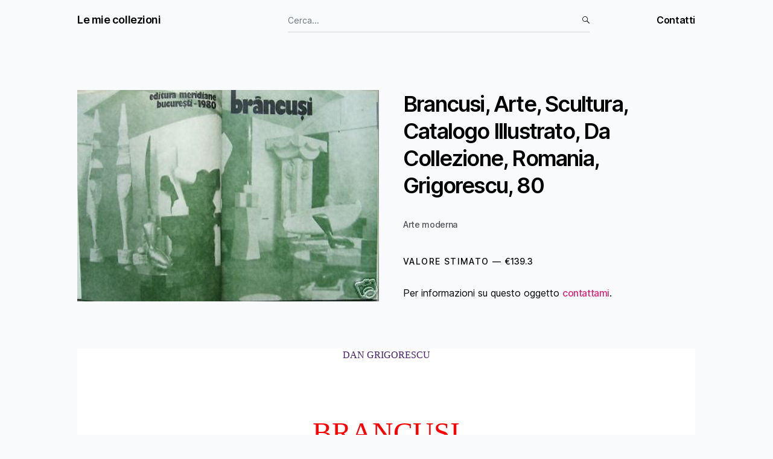

--- FILE ---
content_type: text/html; charset=utf-8
request_url: https://www.le-mie-collezioni.it/opera/b/brancusi-arte-scultura-catalogo-illustrato-da-collezione-romania-grigorescu-80
body_size: 18647
content:
<!DOCTYPE html><html lang="en"><head><meta charset="utf-8"><meta name="viewport" content="width=device-width, initial-scale=1"><link rel="preload" href="/_next/static/media/c9a5bc6a7c948fb0-s.p.woff2" as="font" crossorigin="" type="font/woff2"><link rel="stylesheet" href="/_next/static/css/3f3e599e1721d176.css" crossorigin="" data-precedence="next"><link rel="stylesheet" href="/_next/static/css/80b92640112a06e6.css" crossorigin="" data-precedence="next"><link rel="preload" as="script" fetchpriority="low" href="/_next/static/chunks/webpack-6a73a597a38e715d.js" crossorigin=""><link rel="preload" href="/_next/static/css/80b92640112a06e6.css" as="style" crossorigin=""><link rel="preload" href="https://www.googletagmanager.com/gtag/js?id=UA-52051726-5" as="script"><title>Brancusi, Arte, Scultura, Catalogo Illustrato, Da Collezione, Romania, Grigorescu, 80</title><meta name="description" content="DAN GRIGORESCU BRANCUSI Bucuresti, Editura Meridiane, 1980Cm. 33, pp.75, legatura edit. in tela e sovraccoperta figurata.Interessante catalogo d'arte,con ampia documentazione illustrata dell'opera del celebre scultore;con testo multilingue, in rumeno, francese e inglese.DI INTERESSE ARTISTICO E BIBLIOGRAFICO Buona conservazione generale, segni e difetti d'uso e d'epoca, sparse fioriture e difetti vari marginali.(le immagini allegate raffigurano alcuniparticolari dell'intera pubblicazione, eventuali ulteriori informazioni arichiesta)"><meta name="keywords" content="Arte moderna"><meta property="og:title" content="Brancusi, Arte, Scultura, Catalogo Illustrato, Da Collezione, Romania, Grigorescu, 80"><meta property="og:description" content="DAN GRIGORESCU BRANCUSI Bucuresti, Editura Meridiane, 1980Cm. 33, pp.75, legatura edit. in tela e sovraccoperta figurata.Interessante catalogo d'arte,con ampia documentazione illustrata dell'opera del celebre scultore;con testo multilingue, in rumeno, francese e inglese.DI INTERESSE ARTISTICO E BIBLIOGRAFICO Buona conservazione generale, segni e difetti d'uso e d'epoca, sparse fioriture e difetti vari marginali.(le immagini allegate raffigurano alcuniparticolari dell'intera pubblicazione, eventuali ulteriori informazioni arichiesta)"><meta property="og:url" content="https://www.le-mie-collezioni.it/opera/B/brancusi-arte-scultura-catalogo-illustrato-da-collezione-romania-grigorescu-80"><meta property="og:site_name" content="Le mie collezioni"><meta property="og:locale" content="it_IT"><meta property="og:image" content="https://www.le-mie-collezioni.it/data/B/brancusi-arte-scultura-catalogo-illustrato-da-collezione-romania-grigorescu-80/brancusi_arte_scultura_catalogo-illustrato_da-collezione_romania_grigorescu_80-232518414546.jpg"><meta property="og:image:width" content="800"><meta property="og:image:height" content="800"><meta property="og:image:alt" content="Brancusi, Arte, Scultura, Catalogo Illustrato, Da Collezione, Romania, Grigorescu, 80 immagine 0"><meta property="og:type" content="website"><meta name="twitter:card" content="summary_large_image"><meta name="twitter:title" content="Brancusi, Arte, Scultura, Catalogo Illustrato, Da Collezione, Romania, Grigorescu, 80"><meta name="twitter:description" content="DAN GRIGORESCU BRANCUSI Bucuresti, Editura Meridiane, 1980Cm. 33, pp.75, legatura edit. in tela e sovraccoperta figurata.Interessante catalogo d'arte,con ampia documentazione illustrata dell'opera del celebre scultore;con testo multilingue, in rumeno, francese e inglese.DI INTERESSE ARTISTICO E BIBLIOGRAFICO Buona conservazione generale, segni e difetti d'uso e d'epoca, sparse fioriture e difetti vari marginali.(le immagini allegate raffigurano alcuniparticolari dell'intera pubblicazione, eventuali ulteriori informazioni arichiesta)"><meta name="twitter:image" content="https://www.le-mie-collezioni.it/data/B/brancusi-arte-scultura-catalogo-illustrato-da-collezione-romania-grigorescu-80/brancusi_arte_scultura_catalogo-illustrato_da-collezione_romania_grigorescu_80-232518414546.jpg"><meta name="twitter:image:width" content="800"><meta name="twitter:image:height" content="800"><meta name="twitter:image:alt" content="Brancusi, Arte, Scultura, Catalogo Illustrato, Da Collezione, Romania, Grigorescu, 80 immagine 0"><meta name="next-size-adjust"><link rel="preload" href="/data/Z/zevio-bertelli-vesentini-necrologio-depoca-1938-con-ritratto-da-collezione/zevio_bertelli-vesentini_necrologio-depoca_1938_con-ritratto_da-collezione-302505714348.jpg" as="image" fetchpriority="high"><link rel="preload" href="/data/V/volo-aviazione-aerei-primo-volo-spagnolo-barcellona/volo_aviazione_aerei_primo-volo-spagnolo_barcellona-232518354549.jpg" as="image" fetchpriority="high"><link rel="preload" href="/data/V/viterbo-albergo-chigi-turismo-biglietto-pubblicitario-da-collezione-guatrini/viterbo_albergo-chigi_turismo_biglietto-pubblicitario_da-collezione_guatrini-232518413725.jpg" as="image" fetchpriority="high"><link rel="preload" href="/data/V/vicenza-sport-ciclismo-bicicletta-bianchi-modello-sprint-campagnolo-per-ciclisti/vicenza_sport_ciclismo_bicicletta-bianchi_modello-sprint_campagnolo_per-ciclisti-232541949139-10.jpg" as="image" fetchpriority="high"><link rel="preload" href="/data/V/viaggio-nel-tempo-flash-figurine-edis-torino-bustina/viaggio-nel-tempo_flash_figurine-edis_torino_bustina-302483248655.jpg" as="image" fetchpriority="high"><link rel="preload" href="/data/V/vetri-decorativi-set-di-5-ciotole-vetro-rosa-per-macedonie-di-frutta-o-gelato/vetri-decorativi_set-di-5-ciotole_vetro-rosa_per-macedonie-di-frutta-o-gelato-232523696097.jpg" as="image" fetchpriority="high"><link rel="preload" href="/data/V/ventagli-antichi-vecchia-stampa-pubblicitaria-prezzi-depoca-da-collezione/ventagli-antichi_vecchia-stampa-pubblicitaria_prezzi-depoca_da-collezione-232519510928.jpg" as="image" fetchpriority="high"><link rel="preload" href="/data/V/venezia-murano-toso-bellissimo-grande-vassoio-molto-decorativo-da-collezione/venezia_murano_toso_bellissimo-grande-vassoio_molto-decorativo_da-collezione-302488115456.jpg" as="image" fetchpriority="high"><link rel="preload" href="/data/V/venezia-murano-bellissima-decorativa-scultura-vetro-depoca-costume-maschera/venezia_murano_bellissima-decorativa-scultura_vetro-depoca_costume_maschera-232541949133.jpg" as="image" fetchpriority="high"><link rel="preload" href="/data/V/venezia-bella-antica-veduta-dipinto-acquarello-guidotti-decorativo-da-collezione/venezia_bella-antica-veduta_dipinto_acquarello_guidotti_decorativo_da-collezione-232541947878.jpg" as="image" fetchpriority="high"><link rel="preload" href="/data/V/venezia-arte-allegoria-decorativo-soprammobile-da-collezione-assicurazioni-leone/venezia_arte_allegoria_decorativo-soprammobile_da-collezione_assicurazioni_leone-232518417676.jpg" as="image" fetchpriority="high"><link rel="preload" href="/data/V/veduta-portuale-con-barche-acquarello-da-collezione-artista-gianni-decorativo/veduta-portuale-con-barche_acquarello-da-collezione_artista-gianni_decorativo-232541949056-2.jpg" as="image" fetchpriority="high"><link rel="preload" href="/data/V/vecchio-baule-da-viaggio-utile-e-capiente-cassa-decorativo-mobile-depoca/vecchio-baule-da-viaggio_utile-e-capiente-cassa_decorativo-mobile-depoca-302483045975.jpg" as="image" fetchpriority="high"><link rel="preload" href="/data/V/vecchie-carte-da-gioco-poker-edizione-armanino-roma-1939-regno-di-italia-depoca/vecchie-carte-da-gioco_poker_edizione-armanino_roma_1939_regno-di-italia_depoca-302488115461-2.jpg" as="image" fetchpriority="high"><link rel="preload" href="/data/V/vecchie-carte-da-gioco-masenghini-bergamo-araldica-monarchia-corona-monarchica/vecchie-carte-da-gioco_masenghini_bergamo_araldica_monarchia_corona-monarchica-232524414437.jpg" as="image" fetchpriority="high"><link rel="preload" href="/data/V/vecchia-spilla-curiosa-e-insolita-radiotelegrafia-rara/vecchia-spilla_curiosa-e-insolita_radiotelegrafia_rara-232513256756.jpg" as="image" fetchpriority="high"><link rel="preload" href="/data/V/vecchia-pubblicitaria-scrittura-matita-depoca-dermografica-valero-sedolo-rarita/vecchia-pubblicitaria_scrittura_matita-depoca_dermografica_valero-sedolo_rarita-302484130014.jpg" as="image" fetchpriority="high"><link rel="preload" href="/data/V/vaticano-virgilio-bibliofilia-filologia-arte-miniature-bellissima-illustrazione/vaticano_virgilio_bibliofilia_filologia_arte_miniature_bellissima-illustrazione-302483041448.jpg" as="image" fetchpriority="high"><link rel="preload" href="/data/V/varieta-teatro-sistina-roma-dolly-pick-folies-de-paris-raro-disegno-originale/varieta_teatro-sistina_roma_dolly-pick_folies-de-paris_raro-disegno-originale-232541949164.jpg" as="image" fetchpriority="high"><link rel="preload" href="/data/V/valle-daosta-architettura-di-montagna-chiesa-valdostana-vallate-alpine-stampa/valle-daosta_architettura-di-montagna_chiesa-valdostana_vallate-alpine_stampa-232514987590.jpg" as="image" fetchpriority="high"></head><body class="__className_e66fe9 bg-gray-50"><div class="grid min-h-screen items-start grid-rows-[min-content_min-content_1fr_min-content]"><nav class="z-10 sticky top-0 bg-gray-50"><div class="px-5 md:px-[5%] lg:px-[10%]"><div class="grid py-4 grid-cols-12 gap-6 2xl:gap-8 items-baseline "><div class="col-span-6 md:col-span-4"><a class="font-semibold text-lg 2xl:text-2xl tracking-tight inline-grid hover:text-link-hover focus-visible:outline-offset-4 focus-visible:outline focus-visible:outline-link focus-visible:text-link-hover" href="/">Le mie collezioni</a></div><div class="col-span-6"><form novalidate="" role="search"><label for="searchInput" class="grid grid-cols-[1fr_max-content] items-baseline gap-1.5 w-full"><input class="font-[400] text-sm col-[1/3] row-[1/2] pr-4 2xl:pr-5 placeholder:text-gray-500 2xl:text-lg bg-transparent appearance-none border-b-2 hover:border-b-black focus:border-b-accent grid items-center rounded-none w-full py-2 focus-visible:outline-offset-8 focus-visible:outline focus-visible:outline-link focus-visible:text-link-hover" placeholder="Cerca..." type="search" value="" name="searchInput"><i class="[input:focus-visible+&amp;]:text-accent w-3 2xl:w-4 aspect-square pointer-events-none col-[2/3] row-[1/2]"><svg height="100%" viewBox="0 0 88 88" width="100%" xmlns="https://www.w3.org/2000/svg"><path d="m87.4 82.4c-.0035156-1.3772135-.5035156-2.5605469-1.5-3.55l-25.3-25.3c-.1201823-.121224-.2535156-.2378906-.4-.35 2.7820312-3.6768229 4.6486979-7.7434896 5.6-12.2v-.05c.5295573-2.3505208.796224-4.8005208.8-7.35.0010417-9.1298177-3.2322917-16.9298177-9.7-23.4-6.4019531-6.39947917-14.1686198-9.59947917-23.3-9.6-9.1291667.00169271-16.9291667 3.20169271-23.4 9.6-6.39830729 6.4708333-9.59830729 14.2708333-9.6 23.4.00052083 9.1313802 3.20052083 16.8980469 9.6 23.3 6.4701823 6.4677083 14.2701823 9.7010417 23.4 9.7 7.4276042.0018229 13.9609375-2.1315104 19.6-6.4.1115885.1459635.2282552.2792969.35.4l25.3 25.3c.9894531.9964844 2.1727865 1.4964844 3.55 1.5 1.3772135-.0035156 2.5438802-.5035156 3.5-1.5.9964844-.9561198 1.4964844-2.1227865 1.5-3.5zm-34.75-67.95c5.2988281 5.2963542 7.9488281 11.6796875 7.95 19.15.003776 2.1171875-.2128906 4.1505208-.65 6.1-1.080599 4.9122396-3.5139323 9.2289062-7.3 12.95-5.231901 5.2977865-11.581901 7.9477865-19.05 7.95-7.4703125-.0011719-13.8536458-2.6511719-19.15-7.95-5.23385417-5.2313802-7.85052083-11.5813802-7.85-19.05-.00169271-7.4708333 2.61497396-13.8541667 7.85-19.15 5.2958333-5.23502604 11.6791667-7.85169271 19.15-7.85 7.4686198-.00052083 13.8186198 2.61614583 19.05 7.85z" fill-rule="evenodd" fill="currentColor"></path></svg></i></label><div class="styles_loading__amZjW"><small class="styles_loadingText__J5_AR styles_p2___Newj">Ricerca in corso</small><i class="styles_loadingIcon__YB8KM"><div class="styles_spinner___LDKS"><div class="styles_inner__Rb6QU"><div class="styles_left__dquz5"><div class="styles_circle__NqUbM"></div></div><div class="styles_right__j5KKy"><div class="styles_circle__NqUbM"></div></div></div></div></i></div></form></div><ul class="text-right hidden md:block h-full col-span-2"><li><a class="tracking-tight leading-tight font-semibold hover:text-link-hover focus-visible:outline-offset-4 focus-visible:outline focus-visible:outline-link focus-visible:text-link-hover   " href="/contatti">Contatti</a></li></ul></div></div></nav><div></div><div class="h-full items-center styles_main__zl8Rg grid"><script type="application/ld+json">{"@context":"https://schema.org","@type":"Product","name":"Brancusi, Arte, Scultura, Catalogo Illustrato, Da Collezione, Romania, Grigorescu, 80","image":"/data/B/brancusi-arte-scultura-catalogo-illustrato-da-collezione-romania-grigorescu-80/brancusi_arte_scultura_catalogo-illustrato_da-collezione_romania_grigorescu_80-232518414546.jpg","description":"DAN GRIGORESCU BRANCUSI Bucuresti, Editura Meridiane, 1980Cm. 33, pp.75, legatura edit. in tela e sovraccoperta figurata.Interessante catalogo d'arte,con ampia documentazione illustrata dell'opera del celebre scultore;con testo multilingue, in rumeno, francese e inglese.DI INTERESSE ARTISTICO E BIBLIOGRAFICO Buona conservazione generale, segni e difetti d'uso e d'epoca, sparse fioriture e difetti vari marginali.(le immagini allegate raffigurano alcuniparticolari dell'intera pubblicazione, eventuali ulteriori informazioni arichiesta)","pageTitle":"Brancusi, Arte, Scultura, Catalogo Illustrato, Da Collezione, Romania, Grigorescu, 80","pageUrl":"/B/brancusi-arte-scultura-catalogo-illustrato-da-collezione-romania-grigorescu-80","price":"139.3","schemaGallery":["/data/B/brancusi-arte-scultura-catalogo-illustrato-da-collezione-romania-grigorescu-80/brancusi_arte_scultura_catalogo-illustrato_da-collezione_romania_grigorescu_80-232518414546.jpg"],"offers":{"@type":"Offer","url":"/B/brancusi-arte-scultura-catalogo-illustrato-da-collezione-romania-grigorescu-80","priceCurrency":"EUR","price":"139.3","itemCondition":"https://schema.org/UsedCondition","availability":"https://schema.org/LimitedAvailability","priceValidUntil":"2024-12-24"}}</script><div class="px-5 md:px-[5%] lg:px-[10%]"><article class="pt-16"><div class="grid gap-x-6 2xl:gap-x-8 md:grid-cols-2 items-start md:items-center"><div><img alt="Brancusi, Arte, Scultura, Catalogo Illustrato, Da Collezione, Romania, Grigorescu, 80 immagine 1" loading="lazy" width="2400" height="2400" decoding="async" data-nimg="1" src="/data/B/brancusi-arte-scultura-catalogo-illustrato-da-collezione-romania-grigorescu-80/brancusi_arte_scultura_catalogo-illustrato_da-collezione_romania_grigorescu_80-232518414546.jpg" style=""></div><div class="grid gap-8 py-8 sticky top-16 items-center md:p-4 2xl:p-8"><h1 class="font-semibold leading-tight tracking-tighter text-xl md:text-2xl md:leading-tight md:tracking-tighter xl:text-4xl xl:leading-tight xl:tracking-tighter 2xl:text-5xl 2xl:leading-tight 2xl:tracking-tighter">Brancusi, Arte, Scultura, Catalogo Illustrato, Da Collezione, Romania, Grigorescu, 80</h1><div class="text-sm"><ul class="flex flex-row flex-wrap"><li class="styles_tag__67PbH"><a class="text-tag font-[500] leading-tight tracking-tight hover:text-hover focus-visible:outline focus-visible:outline-offset-2 focus-visible:outline-link focus-visible:text-tag-hover focus-visible:text-hover hover:text-tag-hover" href="/categorie/arte-moderna">Arte moderna</a></li></ul></div><p class="flex flex-row baseline uppercase text-sm font-[500] leading-tight tracking-widest"><span class="styles_estimate__4hfRx">Valore stimato —</span><span class="styles_price__IUyuj">€139.3</span></p><p class="styles_p4__8y9_9">Per informazioni su questo oggetto <a href="/cdn-cgi/l/email-protection#[base64]" target="_blank" class="text-link font-[500] leading-tight tracking-tight hover:text-hover focus-visible:outline focus-visible:outline-offset-2 focus-visible:outline-link focus-visible:text-link-hover focus-visible:text-hover">contattami</a>.</p></div></div><div class="py-16 2xl:py-24"><section class="styles_description__Y19nu"><p style="TEXT-ALIGN: center; LINE-HEIGHT: normal; MARGIN: 0cm 0cm 0pt; BACKGROUND: white; mso-pagination: widow-orphan; mso-layout-grid-align: auto; mso-vertical-align-alt: auto" class="MsoNormal" align="center"><font color="#421e6c" face="Trebuchet MS">DAN GRIGORESCU</font></p>
<p style="TEXT-ALIGN: center; LINE-HEIGHT: normal; MARGIN: 0cm 0cm 0pt; BACKGROUND: white; mso-pagination: widow-orphan; mso-layout-grid-align: auto; mso-vertical-align-alt: auto" class="MsoNormal" align="center"><font face="Trebuchet MS"><span style="FONT-SIZE: 11pt"><font color="#421e6c" size="5"></font></span>&nbsp;</font></p>
<p style="TEXT-ALIGN: center; LINE-HEIGHT: normal; MARGIN: 0cm 0cm 0pt; BACKGROUND: white; mso-pagination: widow-orphan; mso-layout-grid-align: auto; mso-vertical-align-alt: auto" class="MsoNormal" align="center"><font face="Trebuchet MS"><span style="FONT-SIZE: 11pt"><font color="#421e6c" size="5"></font></span>&nbsp;</font></p>
<p style="TEXT-ALIGN: center; LINE-HEIGHT: normal; MARGIN: 0cm 0cm 0pt; BACKGROUND: white; mso-pagination: widow-orphan; mso-layout-grid-align: auto; mso-vertical-align-alt: auto" class="MsoNormal" align="center"><font face="Trebuchet MS"><span style="FONT-SIZE: 11pt"><font color="red" size="6"><strong></strong></font></span>&nbsp;</font></p>
<p style="TEXT-ALIGN: center; LINE-HEIGHT: normal; MARGIN: 0cm 0cm 0pt; BACKGROUND: white; mso-pagination: widow-orphan; mso-layout-grid-align: auto; mso-vertical-align-alt: auto" class="MsoNormal" align="center"><span style="FONT-SIZE: 11pt"><font color="red" size="7" face="Trebuchet MS">BRANCUSI</font></span></p>
<p style="TEXT-ALIGN: center; LINE-HEIGHT: normal; MARGIN: 0cm 0cm 0pt; BACKGROUND: white; mso-pagination: widow-orphan; mso-layout-grid-align: auto; mso-vertical-align-alt: auto" class="MsoNormal" align="center"><font face="Trebuchet MS"><span style="FONT-SIZE: 11pt"><font color="red" size="6"><strong></strong></font></span>&nbsp;</font></p><font face="Trebuchet MS">
<p style="color: green; font-size: 11pt; margin: 0cm 0cm 0pt;" class="MsoNormal" align="center">&nbsp;</p>
<p style="color: green; font-size: 11pt; margin: 0cm 0cm 0pt;" class="MsoNormal" align="center">&nbsp;</p>
<p style="color: green; margin: 0cm 0cm 0pt;" class="MsoNormal" align="center"><br><br><font color="black" size="2">Bucuresti, Editura Meridiane, 1980<br><br>Cm. 33, pp.75, legatura edit. in tela e sovraccoperta figurata.</font></p><font color="black" size="3" style="color: green; font-size: 11pt;">
</font><p style="color: green; margin: 0cm 0cm 0pt;" class="MsoNormal" align="center"><font color="black" size="3" style="font-size: 11pt;"><br></font><br><font size="4">Interessante catalogo d'arte,</font></p><p style="color: green; margin: 0cm 0cm 0pt;" class="MsoNormal" align="center"><font size="4">con ampia documentazione illustrata dell'opera del celebre scultore;</font></p>
<p style="margin: 0cm 0cm 0pt;" class="MsoNormal" align="center"><font size="4" color="#0063ab"><i>con testo multilingue, in rumeno, francese e inglese.</i></font></p>
<p style="font-size: 11pt; margin: 0cm 0cm 0pt;" class="MsoNormal" align="center"><i><font color="#0063ab"><br></font></i></p><p style="font-size: 11pt; margin: 0cm 0cm 0pt;" class="MsoNormal" align="center"><i><font color="#0063ab"><br></font></i></p><p style="color: green; font-size: 11pt; margin: 0cm 0cm 0pt;" class="MsoNormal" align="center"><br></p><p style="color: green; font-size: 11pt; margin: 0cm 0cm 0pt;" class="MsoNormal" align="center"><br></p>
<p style="color: green; font-size: 11pt; margin: 0cm 0cm 0pt;" class="MsoNormal" align="center">
</p><p style="color: green; font-size: 11pt; margin: 0cm 0cm 0pt;" class="MsoNormal" align="center"><font size="5"></font></p><span style="color: green; font-size: 11pt;"><font size="4"></font></span>
<p style="color: green; font-size: 11pt;"></p>
<p style="margin: 0cm 0cm 0pt;" class="MsoNormal" align="center"><font size="5" color="#ad001f">DI INTERESSE ARTISTICO E&nbsp;BIBLIOGRAFICO</font></p>
<p style="color: green; font-size: 11pt; margin: 0cm 0cm 0pt;" class="MsoNormal" align="center"><font color="#ff0000" size="6"></font>&nbsp;</p>
<p style="color: green; margin: 0cm 0cm 0pt;" class="MsoNormal" align="center"><font color="#202020" size="2">Buona conservazione generale, segni e difetti d'uso e d'epoca, sparse fioriture e difetti vari marginali.</font></p><p style="color: green; margin: 0cm 0cm 0pt;" class="MsoNormal" align="center"><font color="#202020" size="2"><br></font></p><p class="MsoNormal" align="center" style="text-align:center"><em><span lang="FR"><font size="2">(le immagini allegate raffigurano alcuni
particolari dell'intera pubblicazione, eventuali ulteriori informazioni a
richiesta)</font></span></em><span lang="FR" style="font-size:10.0pt;color:blue;
mso-font-kerning:8.0pt;mso-ansi-language:FR"><o:p></o:p></span></p></font></section><section class="styles_images__c7ntb"><div><img alt="Brancusi, Arte, Scultura, Catalogo Illustrato, Da Collezione, Romania, Grigorescu, 80 immagine 0" loading="lazy" width="2400" height="2400" decoding="async" data-nimg="1" src="/data/B/brancusi-arte-scultura-catalogo-illustrato-da-collezione-romania-grigorescu-80/brancusi_arte_scultura_catalogo-illustrato_da-collezione_romania_grigorescu_80-232518414546.jpg" style=""></div></section></div></article></div><div class="px-5 md:px-[5%] lg:px-[10%]"><hr><div class="py-16 2xl:py-24"><h3 class="text-center text-3xl 2xl:text-4xl font-semibold tracking-tighter leading-tight mb-16">Oggetti simili</h3><ol class="grid grid-cols-2 md:grid-cols-3 lg:grid-cols-4 2xl:grid-cols-5 gap-x-6 2xl:gap-x-8 gap-y-12 2xl:gap-y-24"><li><div><a class="focus-visible:outline focus-visible:outline-offset-4 focus-visible:outline-link focus-visible:text-link-hover focus-visible:text-hover hover:text-link-hover block mb-4" href="/opera/A/allegoria-mitologia-esoterismo-suggestiva-grafica-moderna-da-collezione-firmata"><div class="mb-4 overflow-hidden"><img alt="" loading="lazy" width="1" height="1" decoding="async" data-nimg="1" class="w-full h-auto duration-500 [a:hover_&amp;]:duration-200 [a:hover_&amp;]:scale-105 ease-bezier" src="/data/A/allegoria-mitologia-esoterismo-suggestiva-grafica-moderna-da-collezione-firmata/allegoria_mitologia_esoterismo_suggestiva-grafica-moderna_da-collezione_firmata-302483005350.jpg" style="color: transparent;"></div><h3 class="mb-2 font-semibold leading-snug tracking-tight">Allegoria, Mitologia, Esoterismo, Suggestiva Grafica Moderna, Da Collezione, Firmata</h3></a><div class="text-xs mb-1"><ul class="flex flex-row flex-wrap"><li class="styles_tag__67PbH"><a class="text-tag font-[500] leading-tight tracking-tight hover:text-hover focus-visible:outline focus-visible:outline-offset-2 focus-visible:outline-link focus-visible:text-tag-hover focus-visible:text-hover hover:text-tag-hover" href="/categorie/stampe-varie">Stampe varie</a></li><li class="styles_tag__67PbH"><a class="text-tag font-[500] leading-tight tracking-tight hover:text-hover focus-visible:outline focus-visible:outline-offset-2 focus-visible:outline-link focus-visible:text-tag-hover focus-visible:text-hover hover:text-tag-hover" href="/categorie/arte-moderna">Arte moderna</a></li></ul></div><div class="flex items-baseline"><span class="text-2xs uppercase tracking-widest mr-2 font-[500]">Valore stimato —</span><span class="text-xs font-[450]">€349.3</span></div></div></li><li><div><a class="focus-visible:outline focus-visible:outline-offset-4 focus-visible:outline-link focus-visible:text-link-hover focus-visible:text-hover hover:text-link-hover block mb-4" href="/opera/A/architettura-arte-moderna-design-arti-decorative-bauhaus-catalogo-mostra-gropius"><div class="mb-4 overflow-hidden"><img alt="" loading="lazy" width="1" height="1" decoding="async" data-nimg="1" class="w-full h-auto duration-500 [a:hover_&amp;]:duration-200 [a:hover_&amp;]:scale-105 ease-bezier" src="/data/A/architettura-arte-moderna-design-arti-decorative-bauhaus-catalogo-mostra-gropius/architettura_arte-moderna_design_arti-decorative_bauhaus_catalogo-mostra_gropius-232541945167.jpg" style="color: transparent;"></div><h3 class="mb-2 font-semibold leading-snug tracking-tight">Architettura, Arte Moderna, Design, Arti Decorative, Bauhaus, Catalogo Mostra, Gropius</h3></a><div class="text-xs mb-1"><ul class="flex flex-row flex-wrap"><li class="styles_tag__67PbH"><a class="text-tag font-[500] leading-tight tracking-tight hover:text-hover focus-visible:outline focus-visible:outline-offset-2 focus-visible:outline-link focus-visible:text-tag-hover focus-visible:text-hover hover:text-tag-hover" href="/categorie/arte-moderna">Arte moderna</a></li><li class="styles_tag__67PbH"><a class="text-tag font-[500] leading-tight tracking-tight hover:text-hover focus-visible:outline focus-visible:outline-offset-2 focus-visible:outline-link focus-visible:text-tag-hover focus-visible:text-hover hover:text-tag-hover" href="/categorie/design">Design</a></li></ul></div><div class="flex items-baseline"><span class="text-2xs uppercase tracking-widest mr-2 font-[500]">Valore stimato —</span><span class="text-xs font-[450]">€200.33</span></div></div></li><li><div><a class="focus-visible:outline focus-visible:outline-offset-4 focus-visible:outline-link focus-visible:text-link-hover focus-visible:text-hover hover:text-link-hover block mb-4" href="/opera/A/arte-alfabeto-lettera-b-artista-ceroli-bella-grafica-moderna-autografata-bolaffi"><div class="mb-4 overflow-hidden"><img alt="" loading="lazy" width="1" height="1" decoding="async" data-nimg="1" class="w-full h-auto duration-500 [a:hover_&amp;]:duration-200 [a:hover_&amp;]:scale-105 ease-bezier" src="/data/A/arte-alfabeto-lettera-b-artista-ceroli-bella-grafica-moderna-autografata-bolaffi/arte_alfabeto_lettera-b_artista-ceroli_bella-grafica-moderna_autografata_bolaffi-302485298533.jpg" style="color: transparent;"></div><h3 class="mb-2 font-semibold leading-snug tracking-tight">Arte, Alfabeto, Lettera B, Artista Ceroli, Bella Grafica Moderna, Autografata, Bolaffi</h3></a><div class="text-xs mb-1"><ul class="flex flex-row flex-wrap"><li class="styles_tag__67PbH"><a class="text-tag font-[500] leading-tight tracking-tight hover:text-hover focus-visible:outline focus-visible:outline-offset-2 focus-visible:outline-link focus-visible:text-tag-hover focus-visible:text-hover hover:text-tag-hover" href="/categorie/stampe-varie">Stampe varie</a></li><li class="styles_tag__67PbH"><a class="text-tag font-[500] leading-tight tracking-tight hover:text-hover focus-visible:outline focus-visible:outline-offset-2 focus-visible:outline-link focus-visible:text-tag-hover focus-visible:text-hover hover:text-tag-hover" href="/categorie/arte-moderna">Arte moderna</a></li></ul></div><div class="flex items-baseline"><span class="text-2xs uppercase tracking-widest mr-2 font-[500]">Valore stimato —</span><span class="text-xs font-[450]">€167.3</span></div></div></li><li><div><a class="focus-visible:outline focus-visible:outline-offset-4 focus-visible:outline-link focus-visible:text-link-hover focus-visible:text-hover hover:text-link-hover block mb-4" href="/opera/A/arte-alfabeto-lettera-f-artista-j-m-folon-bella-grafica-moderna-autografata"><div class="mb-4 overflow-hidden"><img alt="" loading="lazy" width="1" height="1" decoding="async" data-nimg="1" class="w-full h-auto duration-500 [a:hover_&amp;]:duration-200 [a:hover_&amp;]:scale-105 ease-bezier" src="/data/A/arte-alfabeto-lettera-f-artista-j-m-folon-bella-grafica-moderna-autografata/arte_alfabeto_lettera-f_artista-jm-folon_bella-grafica-moderna_autografata-232519521943.jpg" style="color: transparent;"></div><h3 class="mb-2 font-semibold leading-snug tracking-tight">Arte, Alfabeto, Lettera F, Artista J M Folon, Bella Grafica Moderna, Autografata</h3></a><div class="text-xs mb-1"><ul class="flex flex-row flex-wrap"><li class="styles_tag__67PbH"><a class="text-tag font-[500] leading-tight tracking-tight hover:text-hover focus-visible:outline focus-visible:outline-offset-2 focus-visible:outline-link focus-visible:text-tag-hover focus-visible:text-hover hover:text-tag-hover" href="/categorie/stampe-varie">Stampe varie</a></li><li class="styles_tag__67PbH"><a class="text-tag font-[500] leading-tight tracking-tight hover:text-hover focus-visible:outline focus-visible:outline-offset-2 focus-visible:outline-link focus-visible:text-tag-hover focus-visible:text-hover hover:text-tag-hover" href="/categorie/arte-moderna">Arte moderna</a></li></ul></div><div class="flex items-baseline"><span class="text-2xs uppercase tracking-widest mr-2 font-[500]">Valore stimato —</span><span class="text-xs font-[450]">€237.3</span></div></div></li><li><div><a class="focus-visible:outline focus-visible:outline-offset-4 focus-visible:outline-link focus-visible:text-link-hover focus-visible:text-hover hover:text-link-hover block mb-4" href="/opera/A/arte-alfabeto-lettera-i-artista-fausto-melotti-bella-grafica-moderna-autografata"><div class="mb-4 overflow-hidden"><img alt="" loading="lazy" width="1" height="1" decoding="async" data-nimg="1" class="w-full h-auto duration-500 [a:hover_&amp;]:duration-200 [a:hover_&amp;]:scale-105 ease-bezier" src="/data/A/arte-alfabeto-lettera-i-artista-fausto-melotti-bella-grafica-moderna-autografata/arte_alfabeto_lettera-i_artista-fausto-melotti_bella-grafica-moderna_autografata-232519503496.jpg" style="color: transparent;"></div><h3 class="mb-2 font-semibold leading-snug tracking-tight">Arte, Alfabeto, Lettera I, Artista Fausto Melotti, Bella Grafica Moderna, Autografata</h3></a><div class="text-xs mb-1"><ul class="flex flex-row flex-wrap"><li class="styles_tag__67PbH"><a class="text-tag font-[500] leading-tight tracking-tight hover:text-hover focus-visible:outline focus-visible:outline-offset-2 focus-visible:outline-link focus-visible:text-tag-hover focus-visible:text-hover hover:text-tag-hover" href="/categorie/stampe-varie">Stampe varie</a></li><li class="styles_tag__67PbH"><a class="text-tag font-[500] leading-tight tracking-tight hover:text-hover focus-visible:outline focus-visible:outline-offset-2 focus-visible:outline-link focus-visible:text-tag-hover focus-visible:text-hover hover:text-tag-hover" href="/categorie/arte-moderna">Arte moderna</a></li></ul></div><div class="flex items-baseline"><span class="text-2xs uppercase tracking-widest mr-2 font-[500]">Valore stimato —</span><span class="text-xs font-[450]">€279.3</span></div></div></li><li><div><a class="focus-visible:outline focus-visible:outline-offset-4 focus-visible:outline-link focus-visible:text-link-hover focus-visible:text-hover hover:text-link-hover block mb-4" href="/opera/A/arte-alfabeto-lettera-n-artista-max-bill-bella-grafica-moderna-autografata-1973"><div class="mb-4 overflow-hidden"><img alt="" loading="lazy" width="1" height="1" decoding="async" data-nimg="1" class="w-full h-auto duration-500 [a:hover_&amp;]:duration-200 [a:hover_&amp;]:scale-105 ease-bezier" src="/data/A/arte-alfabeto-lettera-n-artista-max-bill-bella-grafica-moderna-autografata-1973/arte_alfabeto_lettera-n_artista-max-bill_bella-grafica-moderna_autografata_1973-232518692271.jpg" style="color: transparent;"></div><h3 class="mb-2 font-semibold leading-snug tracking-tight">Arte, Alfabeto, Lettera N, Artista Max Bill, Bella Grafica Moderna, Autografata, 1973</h3></a><div class="text-xs mb-1"><ul class="flex flex-row flex-wrap"><li class="styles_tag__67PbH"><a class="text-tag font-[500] leading-tight tracking-tight hover:text-hover focus-visible:outline focus-visible:outline-offset-2 focus-visible:outline-link focus-visible:text-tag-hover focus-visible:text-hover hover:text-tag-hover" href="/categorie/stampe-varie">Stampe varie</a></li><li class="styles_tag__67PbH"><a class="text-tag font-[500] leading-tight tracking-tight hover:text-hover focus-visible:outline focus-visible:outline-offset-2 focus-visible:outline-link focus-visible:text-tag-hover focus-visible:text-hover hover:text-tag-hover" href="/categorie/arte-moderna">Arte moderna</a></li></ul></div><div class="flex items-baseline"><span class="text-2xs uppercase tracking-widest mr-2 font-[500]">Valore stimato —</span><span class="text-xs font-[450]">€279.3</span></div></div></li><li><div><a class="focus-visible:outline focus-visible:outline-offset-4 focus-visible:outline-link focus-visible:text-link-hover focus-visible:text-hover hover:text-link-hover block mb-4" href="/opera/A/arte-alfabeto-lettera-o-artista-de-chirico-bella-grafica-moderna-timbro-notarile"><div class="mb-4 overflow-hidden"><img alt="" loading="lazy" width="1" height="1" decoding="async" data-nimg="1" class="w-full h-auto duration-500 [a:hover_&amp;]:duration-200 [a:hover_&amp;]:scale-105 ease-bezier" src="/data/A/arte-alfabeto-lettera-o-artista-de-chirico-bella-grafica-moderna-timbro-notarile/arte_alfabeto_lettera-o_artista-de-chirico_bella-grafica-moderna_timbro-notarile-232518692127.jpg" style="color: transparent;"></div><h3 class="mb-2 font-semibold leading-snug tracking-tight">Arte, Alfabeto, Lettera O, Artista De Chirico, Bella Grafica Moderna, Timbro Notarile</h3></a><div class="text-xs mb-1"><ul class="flex flex-row flex-wrap"><li class="styles_tag__67PbH"><a class="text-tag font-[500] leading-tight tracking-tight hover:text-hover focus-visible:outline focus-visible:outline-offset-2 focus-visible:outline-link focus-visible:text-tag-hover focus-visible:text-hover hover:text-tag-hover" href="/categorie/stampe-varie">Stampe varie</a></li><li class="styles_tag__67PbH"><a class="text-tag font-[500] leading-tight tracking-tight hover:text-hover focus-visible:outline focus-visible:outline-offset-2 focus-visible:outline-link focus-visible:text-tag-hover focus-visible:text-hover hover:text-tag-hover" href="/categorie/arte-moderna">Arte moderna</a></li></ul></div><div class="flex items-baseline"><span class="text-2xs uppercase tracking-widest mr-2 font-[500]">Valore stimato —</span><span class="text-xs font-[450]">€279.3</span></div></div></li><li><div><a class="focus-visible:outline focus-visible:outline-offset-4 focus-visible:outline-link focus-visible:text-link-hover focus-visible:text-hover hover:text-link-hover block mb-4" href="/opera/A/arte-artista-bastoni-bella-grafica-moderna-naif-il-ferroviere-stazione-camedda"><div class="mb-4 overflow-hidden"><img alt="" loading="lazy" width="1" height="1" decoding="async" data-nimg="1" class="w-full h-auto duration-500 [a:hover_&amp;]:duration-200 [a:hover_&amp;]:scale-105 ease-bezier" src="/data/A/arte-artista-bastoni-bella-grafica-moderna-naif-il-ferroviere-stazione-camedda/arte_artista-bastoni_bella-grafica-moderna_naif_il-ferroviere_stazione_camedda-302484106739.jpg" style="color: transparent;"></div><h3 class="mb-2 font-semibold leading-snug tracking-tight">Arte, Artista Bastoni, Bella Grafica Moderna, Naif, Il Ferroviere, Stazione, Camedda</h3></a><div class="text-xs mb-1"><ul class="flex flex-row flex-wrap"><li class="styles_tag__67PbH"><a class="text-tag font-[500] leading-tight tracking-tight hover:text-hover focus-visible:outline focus-visible:outline-offset-2 focus-visible:outline-link focus-visible:text-tag-hover focus-visible:text-hover hover:text-tag-hover" href="/categorie/stampe-varie">Stampe varie</a></li><li class="styles_tag__67PbH"><a class="text-tag font-[500] leading-tight tracking-tight hover:text-hover focus-visible:outline focus-visible:outline-offset-2 focus-visible:outline-link focus-visible:text-tag-hover focus-visible:text-hover hover:text-tag-hover" href="/categorie/arte-moderna">Arte moderna</a></li></ul></div><div class="flex items-baseline"><span class="text-2xs uppercase tracking-widest mr-2 font-[500]">Valore stimato —</span><span class="text-xs font-[450]">€139.3</span></div></div></li><li><div><a class="focus-visible:outline focus-visible:outline-offset-4 focus-visible:outline-link focus-visible:text-link-hover focus-visible:text-hover hover:text-link-hover block mb-4" href="/opera/A/arte-artista-bodini-bella-grafica-moderna-autografata-bolaffi-allegoria-retorica"><div class="mb-4 overflow-hidden"><img alt="" loading="lazy" width="1" height="1" decoding="async" data-nimg="1" class="w-full h-auto duration-500 [a:hover_&amp;]:duration-200 [a:hover_&amp;]:scale-105 ease-bezier" src="/data/A/arte-artista-bodini-bella-grafica-moderna-autografata-bolaffi-allegoria-retorica/arte_artista-bodini_bella-grafica-moderna_autografata_bolaffi_allegoria_retorica-232520878690.jpg" style="color: transparent;"></div><h3 class="mb-2 font-semibold leading-snug tracking-tight">Arte, Artista Bodini, Bella Grafica Moderna, Autografata, Bolaffi, Allegoria, Retorica</h3></a><div class="text-xs mb-1"><ul class="flex flex-row flex-wrap"><li class="styles_tag__67PbH"><a class="text-tag font-[500] leading-tight tracking-tight hover:text-hover focus-visible:outline focus-visible:outline-offset-2 focus-visible:outline-link focus-visible:text-tag-hover focus-visible:text-hover hover:text-tag-hover" href="/categorie/stampe-varie">Stampe varie</a></li><li class="styles_tag__67PbH"><a class="text-tag font-[500] leading-tight tracking-tight hover:text-hover focus-visible:outline focus-visible:outline-offset-2 focus-visible:outline-link focus-visible:text-tag-hover focus-visible:text-hover hover:text-tag-hover" href="/categorie/arte-moderna">Arte moderna</a></li></ul></div><div class="flex items-baseline"><span class="text-2xs uppercase tracking-widest mr-2 font-[500]">Valore stimato —</span><span class="text-xs font-[450]">€209.3</span></div></div></li><li><div><a class="focus-visible:outline focus-visible:outline-offset-4 focus-visible:outline-link focus-visible:text-link-hover focus-visible:text-hover hover:text-link-hover block mb-4" href="/opera/A/arte-artista-emilio-vedova-grafica-moderna-plurimo-autografata-tridimensionale"><div class="mb-4 overflow-hidden"><img alt="" loading="lazy" width="1" height="1" decoding="async" data-nimg="1" class="w-full h-auto duration-500 [a:hover_&amp;]:duration-200 [a:hover_&amp;]:scale-105 ease-bezier" src="/data/A/arte-artista-emilio-vedova-grafica-moderna-plurimo-autografata-tridimensionale/arte_artista-emilio-vedova_grafica-moderna_plurimo_autografata_tridimensionale-232523696184.jpg" style="color: transparent;"></div><h3 class="mb-2 font-semibold leading-snug tracking-tight">Arte, Artista Emilio Vedova, Grafica Moderna, Plurimo, Autografata, Tridimensionale</h3></a><div class="text-xs mb-1"><ul class="flex flex-row flex-wrap"><li class="styles_tag__67PbH"><a class="text-tag font-[500] leading-tight tracking-tight hover:text-hover focus-visible:outline focus-visible:outline-offset-2 focus-visible:outline-link focus-visible:text-tag-hover focus-visible:text-hover hover:text-tag-hover" href="/categorie/stampe-varie">Stampe varie</a></li><li class="styles_tag__67PbH"><a class="text-tag font-[500] leading-tight tracking-tight hover:text-hover focus-visible:outline focus-visible:outline-offset-2 focus-visible:outline-link focus-visible:text-tag-hover focus-visible:text-hover hover:text-tag-hover" href="/categorie/arte-moderna">Arte moderna</a></li></ul></div><div class="flex items-baseline"><span class="text-2xs uppercase tracking-widest mr-2 font-[500]">Valore stimato —</span><span class="text-xs font-[450]">€559.3</span></div></div></li></ol><script data-cfasync="false" src="/cdn-cgi/scripts/5c5dd728/cloudflare-static/email-decode.min.js"></script><script type="application/ld+json">{"@context":"https://schema.org","@type":"OfferCatalog","itemListElement":[],"name":"Oggetti simili","numberOfItems":10}</script></div></div><nav><div class="px-5 md:px-[5%] lg:px-[10%]"><hr class="mb-16 2xl:mb-24"><div class="pb-16 2xl:pb-24"><h6 class="text-xs font-[500] text-gray-500 uppercase leading-tight tracking-widest mb-12 2xl:mb-20">Categorie</h6><ul class="columns-2 gap-6 2xl:gap-8 items-baseline md:columns-3 lg:columns-4 xl:columns-5 text-xs 2xl:text-sm"><li class="py-2" style="break-inside: avoid;"><div><a class="block text-tag font-[500] leading-tight tracking-tight hover:text-hover focus-visible:outline focus-visible:outline-offset-2 focus-visible:outline-link focus-visible:text-tag-hover focus-visible:text-hover hover:text-tag-hover" href="/categorie/1900-1950"><span class="mr-1.5">1900-1950</span><span class="text-2xs opacity-50 2xl:text-xs">1</span></a></div></li><li class="py-2" style="break-inside: avoid;"><div><a class="block text-tag font-[500] leading-tight tracking-tight hover:text-hover focus-visible:outline focus-visible:outline-offset-2 focus-visible:outline-link focus-visible:text-tag-hover focus-visible:text-hover hover:text-tag-hover" href="/categorie/abruzzo"><span class="mr-1.5">Abruzzo</span><span class="text-2xs opacity-50 2xl:text-xs">27</span></a></div></li><li class="py-2" style="break-inside: avoid;"><div><a class="block text-tag font-[500] leading-tight tracking-tight hover:text-hover focus-visible:outline focus-visible:outline-offset-2 focus-visible:outline-link focus-visible:text-tag-hover focus-visible:text-hover hover:text-tag-hover" href="/categorie/antiquariato"><span class="mr-1.5">Antiquariato</span><span class="text-2xs opacity-50 2xl:text-xs">36</span></a></div></li><li class="py-2" style="break-inside: avoid;"><div><a class="block text-tag font-[500] leading-tight tracking-tight hover:text-hover focus-visible:outline focus-visible:outline-offset-2 focus-visible:outline-link focus-visible:text-tag-hover focus-visible:text-hover hover:text-tag-hover" href="/categorie/antropologia"><span class="mr-1.5">Antropologia</span><span class="text-2xs opacity-50 2xl:text-xs">1</span></a></div></li><li class="py-2" style="break-inside: avoid;"><div><a class="block text-tag font-[500] leading-tight tracking-tight hover:text-hover focus-visible:outline focus-visible:outline-offset-2 focus-visible:outline-link focus-visible:text-tag-hover focus-visible:text-hover hover:text-tag-hover" href="/categorie/araldica"><span class="mr-1.5">Araldica</span><span class="text-2xs opacity-50 2xl:text-xs">10</span></a></div></li><li class="py-2" style="break-inside: avoid;"><div><a class="block text-tag font-[500] leading-tight tracking-tight hover:text-hover focus-visible:outline focus-visible:outline-offset-2 focus-visible:outline-link focus-visible:text-tag-hover focus-visible:text-hover hover:text-tag-hover" href="/categorie/architettura"><span class="mr-1.5">Architettura</span><span class="text-2xs opacity-50 2xl:text-xs">18</span></a></div></li><li class="py-2" style="break-inside: avoid;"><div><a class="block text-tag font-[500] leading-tight tracking-tight hover:text-hover focus-visible:outline focus-visible:outline-offset-2 focus-visible:outline-link focus-visible:text-tag-hover focus-visible:text-hover hover:text-tag-hover" href="/categorie/arredi--mobili"><span class="mr-1.5">Arredi, Mobili</span><span class="text-2xs opacity-50 2xl:text-xs">48</span></a></div></li><li class="py-2" style="break-inside: avoid;"><div><a class="block text-tag font-[500] leading-tight tracking-tight hover:text-hover focus-visible:outline focus-visible:outline-offset-2 focus-visible:outline-link focus-visible:text-tag-hover focus-visible:text-hover hover:text-tag-hover" href="/categorie/arte-antica-e-dell-ottocento"><span class="mr-1.5">Arte antica e dell'Ottocento</span><span class="text-2xs opacity-50 2xl:text-xs">144</span></a></div></li><li class="py-2" style="break-inside: avoid;"><div><a class="block text-tag font-[500] leading-tight tracking-tight hover:text-hover focus-visible:outline focus-visible:outline-offset-2 focus-visible:outline-link focus-visible:text-tag-hover focus-visible:text-hover hover:text-tag-hover" href="/categorie/arte-del-novecento"><span class="mr-1.5">Arte del Novecento</span><span class="text-2xs opacity-50 2xl:text-xs">81</span></a></div></li><li class="py-2" style="break-inside: avoid;"><div><a class="block text-tag font-[500] leading-tight tracking-tight hover:text-hover focus-visible:outline focus-visible:outline-offset-2 focus-visible:outline-link focus-visible:text-tag-hover focus-visible:text-hover hover:text-tag-hover" href="/categorie/arte-e-dintorni"><span class="mr-1.5">Arte e dintorni</span><span class="text-2xs opacity-50 2xl:text-xs">74</span></a></div></li><li class="py-2" style="break-inside: avoid;"><div><a class="block text-tag font-[500] leading-tight tracking-tight hover:text-hover focus-visible:outline focus-visible:outline-offset-2 focus-visible:outline-link focus-visible:text-tag-hover focus-visible:text-hover hover:text-tag-hover" href="/categorie/arte-moderna"><span class="mr-1.5">Arte moderna</span><span class="text-2xs opacity-50 2xl:text-xs">135</span></a></div></li><li class="py-2" style="break-inside: avoid;"><div><a class="block text-tag font-[500] leading-tight tracking-tight hover:text-hover focus-visible:outline focus-visible:outline-offset-2 focus-visible:outline-link focus-visible:text-tag-hover focus-visible:text-hover hover:text-tag-hover" href="/categorie/astronomia"><span class="mr-1.5">Astronomia</span><span class="text-2xs opacity-50 2xl:text-xs">2</span></a></div></li><li class="py-2" style="break-inside: avoid;"><div><a class="block text-tag font-[500] leading-tight tracking-tight hover:text-hover focus-visible:outline focus-visible:outline-offset-2 focus-visible:outline-link focus-visible:text-tag-hover focus-visible:text-hover hover:text-tag-hover" href="/categorie/basilicata"><span class="mr-1.5">Basilicata</span><span class="text-2xs opacity-50 2xl:text-xs">3</span></a></div></li><li class="py-2" style="break-inside: avoid;"><div><a class="block text-tag font-[500] leading-tight tracking-tight hover:text-hover focus-visible:outline focus-visible:outline-offset-2 focus-visible:outline-link focus-visible:text-tag-hover focus-visible:text-hover hover:text-tag-hover" href="/categorie/biografie"><span class="mr-1.5">Biografie</span><span class="text-2xs opacity-50 2xl:text-xs">3</span></a></div></li><li class="py-2" style="break-inside: avoid;"><div><a class="block text-tag font-[500] leading-tight tracking-tight hover:text-hover focus-visible:outline focus-visible:outline-offset-2 focus-visible:outline-link focus-visible:text-tag-hover focus-visible:text-hover hover:text-tag-hover" href="/categorie/botanica--zoologia"><span class="mr-1.5">Botanica, Zoologia</span><span class="text-2xs opacity-50 2xl:text-xs">5</span></a></div></li><li class="py-2" style="break-inside: avoid;"><div><a class="block text-tag font-[500] leading-tight tracking-tight hover:text-hover focus-visible:outline focus-visible:outline-offset-2 focus-visible:outline-link focus-visible:text-tag-hover focus-visible:text-hover hover:text-tag-hover" href="/categorie/brigantaggio"><span class="mr-1.5">Brigantaggio</span><span class="text-2xs opacity-50 2xl:text-xs">1</span></a></div></li><li class="py-2" style="break-inside: avoid;"><div><a class="block text-tag font-[500] leading-tight tracking-tight hover:text-hover focus-visible:outline focus-visible:outline-offset-2 focus-visible:outline-link focus-visible:text-tag-hover focus-visible:text-hover hover:text-tag-hover" href="/categorie/calabria"><span class="mr-1.5">Calabria</span><span class="text-2xs opacity-50 2xl:text-xs">1</span></a></div></li><li class="py-2" style="break-inside: avoid;"><div><a class="block text-tag font-[500] leading-tight tracking-tight hover:text-hover focus-visible:outline focus-visible:outline-offset-2 focus-visible:outline-link focus-visible:text-tag-hover focus-visible:text-hover hover:text-tag-hover" href="/categorie/campania"><span class="mr-1.5">Campania</span><span class="text-2xs opacity-50 2xl:text-xs">15</span></a></div></li><li class="py-2" style="break-inside: avoid;"><div><a class="block text-tag font-[500] leading-tight tracking-tight hover:text-hover focus-visible:outline focus-visible:outline-offset-2 focus-visible:outline-link focus-visible:text-tag-hover focus-visible:text-hover hover:text-tag-hover" href="/categorie/cartografia-regionale"><span class="mr-1.5">Cartografia regionale</span><span class="text-2xs opacity-50 2xl:text-xs">1</span></a></div></li><li class="py-2" style="break-inside: avoid;"><div><a class="block text-tag font-[500] leading-tight tracking-tight hover:text-hover focus-visible:outline focus-visible:outline-offset-2 focus-visible:outline-link focus-visible:text-tag-hover focus-visible:text-hover hover:text-tag-hover" href="/categorie/cartoline"><span class="mr-1.5">Cartoline</span><span class="text-2xs opacity-50 2xl:text-xs">11</span></a></div></li><li class="py-2" style="break-inside: avoid;"><div><a class="block text-tag font-[500] leading-tight tracking-tight hover:text-hover focus-visible:outline focus-visible:outline-offset-2 focus-visible:outline-link focus-visible:text-tag-hover focus-visible:text-hover hover:text-tag-hover" href="/categorie/ceramiche--porcellane"><span class="mr-1.5">Ceramiche, Porcellane</span><span class="text-2xs opacity-50 2xl:text-xs">32</span></a></div></li><li class="py-2" style="break-inside: avoid;"><div><a class="block text-tag font-[500] leading-tight tracking-tight hover:text-hover focus-visible:outline focus-visible:outline-offset-2 focus-visible:outline-link focus-visible:text-tag-hover focus-visible:text-hover hover:text-tag-hover" href="/categorie/collezioni-varie"><span class="mr-1.5">Collezioni varie</span><span class="text-2xs opacity-50 2xl:text-xs">233</span></a></div></li><li class="py-2" style="break-inside: avoid;"><div><a class="block text-tag font-[500] leading-tight tracking-tight hover:text-hover focus-visible:outline focus-visible:outline-offset-2 focus-visible:outline-link focus-visible:text-tag-hover focus-visible:text-hover hover:text-tag-hover" href="/categorie/complementi-di-arredo"><span class="mr-1.5">Complementi di arredo</span><span class="text-2xs opacity-50 2xl:text-xs">2</span></a></div></li><li class="py-2" style="break-inside: avoid;"><div><a class="block text-tag font-[500] leading-tight tracking-tight hover:text-hover focus-visible:outline focus-visible:outline-offset-2 focus-visible:outline-link focus-visible:text-tag-hover focus-visible:text-hover hover:text-tag-hover" href="/categorie/cornici-d-epoca"><span class="mr-1.5">Cornici d'epoca</span><span class="text-2xs opacity-50 2xl:text-xs">9</span></a></div></li><li class="py-2" style="break-inside: avoid;"><div><a class="block text-tag font-[500] leading-tight tracking-tight hover:text-hover focus-visible:outline focus-visible:outline-offset-2 focus-visible:outline-link focus-visible:text-tag-hover focus-visible:text-hover hover:text-tag-hover" href="/categorie/cultura-generale"><span class="mr-1.5">Cultura generale</span><span class="text-2xs opacity-50 2xl:text-xs">2</span></a></div></li><li class="py-2" style="break-inside: avoid;"><div><a class="block text-tag font-[500] leading-tight tracking-tight hover:text-hover focus-visible:outline focus-visible:outline-offset-2 focus-visible:outline-link focus-visible:text-tag-hover focus-visible:text-hover hover:text-tag-hover" href="/categorie/dal-1900-al-1919"><span class="mr-1.5">Dal 1900 al 1919</span><span class="text-2xs opacity-50 2xl:text-xs">1</span></a></div></li><li class="py-2" style="break-inside: avoid;"><div><a class="block text-tag font-[500] leading-tight tracking-tight hover:text-hover focus-visible:outline focus-visible:outline-offset-2 focus-visible:outline-link focus-visible:text-tag-hover focus-visible:text-hover hover:text-tag-hover" href="/categorie/design"><span class="mr-1.5">Design</span><span class="text-2xs opacity-50 2xl:text-xs">117</span></a></div></li><li class="py-2" style="break-inside: avoid;"><div><a class="block text-tag font-[500] leading-tight tracking-tight hover:text-hover focus-visible:outline focus-visible:outline-offset-2 focus-visible:outline-link focus-visible:text-tag-hover focus-visible:text-hover hover:text-tag-hover" href="/categorie/emilia-romagna"><span class="mr-1.5">Emilia Romagna</span><span class="text-2xs opacity-50 2xl:text-xs">9</span></a></div></li><li class="py-2" style="break-inside: avoid;"><div><a class="block text-tag font-[500] leading-tight tracking-tight hover:text-hover focus-visible:outline focus-visible:outline-offset-2 focus-visible:outline-link focus-visible:text-tag-hover focus-visible:text-hover hover:text-tag-hover" href="/categorie/esoterismo--massoneria"><span class="mr-1.5">Esoterismo, Massoneria</span><span class="text-2xs opacity-50 2xl:text-xs">2</span></a></div></li><li class="py-2" style="break-inside: avoid;"><div><a class="block text-tag font-[500] leading-tight tracking-tight hover:text-hover focus-visible:outline focus-visible:outline-offset-2 focus-visible:outline-link focus-visible:text-tag-hover focus-visible:text-hover hover:text-tag-hover" href="/categorie/farmacia"><span class="mr-1.5">Farmacia</span><span class="text-2xs opacity-50 2xl:text-xs">1</span></a></div></li><li class="py-2" style="break-inside: avoid;"><div><a class="block text-tag font-[500] leading-tight tracking-tight hover:text-hover focus-visible:outline focus-visible:outline-offset-2 focus-visible:outline-link focus-visible:text-tag-hover focus-visible:text-hover hover:text-tag-hover" href="/categorie/fascismo"><span class="mr-1.5">Fascismo</span><span class="text-2xs opacity-50 2xl:text-xs">3</span></a></div></li><li class="py-2" style="break-inside: avoid;"><div><a class="block text-tag font-[500] leading-tight tracking-tight hover:text-hover focus-visible:outline focus-visible:outline-offset-2 focus-visible:outline-link focus-visible:text-tag-hover focus-visible:text-hover hover:text-tag-hover" href="/categorie/filatelia--numismatica"><span class="mr-1.5">Filatelia, Numismatica</span><span class="text-2xs opacity-50 2xl:text-xs">2</span></a></div></li><li class="py-2" style="break-inside: avoid;"><div><a class="block text-tag font-[500] leading-tight tracking-tight hover:text-hover focus-visible:outline focus-visible:outline-offset-2 focus-visible:outline-link focus-visible:text-tag-hover focus-visible:text-hover hover:text-tag-hover" href="/categorie/filosofia--pedagogia"><span class="mr-1.5">Filosofia, Pedagogia</span><span class="text-2xs opacity-50 2xl:text-xs">2</span></a></div></li><li class="py-2" style="break-inside: avoid;"><div><a class="block text-tag font-[500] leading-tight tracking-tight hover:text-hover focus-visible:outline focus-visible:outline-offset-2 focus-visible:outline-link focus-visible:text-tag-hover focus-visible:text-hover hover:text-tag-hover" href="/categorie/folklore--antropologia"><span class="mr-1.5">Folklore, Antropologia</span><span class="text-2xs opacity-50 2xl:text-xs">5</span></a></div></li><li class="py-2" style="break-inside: avoid;"><div><a class="block text-tag font-[500] leading-tight tracking-tight hover:text-hover focus-visible:outline focus-visible:outline-offset-2 focus-visible:outline-link focus-visible:text-tag-hover focus-visible:text-hover hover:text-tag-hover" href="/categorie/fotografie-d-epoca"><span class="mr-1.5">Fotografie d'epoca</span><span class="text-2xs opacity-50 2xl:text-xs">6</span></a></div></li><li class="py-2" style="break-inside: avoid;"><div><a class="block text-tag font-[500] leading-tight tracking-tight hover:text-hover focus-visible:outline focus-visible:outline-offset-2 focus-visible:outline-link focus-visible:text-tag-hover focus-visible:text-hover hover:text-tag-hover" href="/categorie/friuli-venezia-giulia"><span class="mr-1.5">Friuli Venezia Giulia</span><span class="text-2xs opacity-50 2xl:text-xs">4</span></a></div></li><li class="py-2" style="break-inside: avoid;"><div><a class="block text-tag font-[500] leading-tight tracking-tight hover:text-hover focus-visible:outline focus-visible:outline-offset-2 focus-visible:outline-link focus-visible:text-tag-hover focus-visible:text-hover hover:text-tag-hover" href="/categorie/futurismo--futuristi"><span class="mr-1.5">Futurismo, Futuristi</span><span class="text-2xs opacity-50 2xl:text-xs">4</span></a></div></li><li class="py-2" style="break-inside: avoid;"><div><a class="block text-tag font-[500] leading-tight tracking-tight hover:text-hover focus-visible:outline focus-visible:outline-offset-2 focus-visible:outline-link focus-visible:text-tag-hover focus-visible:text-hover hover:text-tag-hover" href="/categorie/giochi--giocattoli"><span class="mr-1.5">Giochi, Giocattoli</span><span class="text-2xs opacity-50 2xl:text-xs">29</span></a></div></li><li class="py-2" style="break-inside: avoid;"><div><a class="block text-tag font-[500] leading-tight tracking-tight hover:text-hover focus-visible:outline focus-visible:outline-offset-2 focus-visible:outline-link focus-visible:text-tag-hover focus-visible:text-hover hover:text-tag-hover" href="/categorie/giuridica--politica--economia"><span class="mr-1.5">Giuridica, Politica, Economia</span><span class="text-2xs opacity-50 2xl:text-xs">4</span></a></div></li><li class="py-2" style="break-inside: avoid;"><div><a class="block text-tag font-[500] leading-tight tracking-tight hover:text-hover focus-visible:outline focus-visible:outline-offset-2 focus-visible:outline-link focus-visible:text-tag-hover focus-visible:text-hover hover:text-tag-hover" href="/categorie/hoepli"><span class="mr-1.5">Hoepli</span><span class="text-2xs opacity-50 2xl:text-xs">2</span></a></div></li><li class="py-2" style="break-inside: avoid;"><div><a class="block text-tag font-[500] leading-tight tracking-tight hover:text-hover focus-visible:outline focus-visible:outline-offset-2 focus-visible:outline-link focus-visible:text-tag-hover focus-visible:text-hover hover:text-tag-hover" href="/categorie/illustrati"><span class="mr-1.5">Illustrati</span><span class="text-2xs opacity-50 2xl:text-xs">5</span></a></div></li><li class="py-2" style="break-inside: avoid;"><div><a class="block text-tag font-[500] leading-tight tracking-tight hover:text-hover focus-visible:outline focus-visible:outline-offset-2 focus-visible:outline-link focus-visible:text-tag-hover focus-visible:text-hover hover:text-tag-hover" href="/categorie/lampade"><span class="mr-1.5">Lampade</span><span class="text-2xs opacity-50 2xl:text-xs">95</span></a></div></li><li class="py-2" style="break-inside: avoid;"><div><a class="block text-tag font-[500] leading-tight tracking-tight hover:text-hover focus-visible:outline focus-visible:outline-offset-2 focus-visible:outline-link focus-visible:text-tag-hover focus-visible:text-hover hover:text-tag-hover" href="/categorie/lazio"><span class="mr-1.5">Lazio</span><span class="text-2xs opacity-50 2xl:text-xs">20</span></a></div></li><li class="py-2" style="break-inside: avoid;"><div><a class="block text-tag font-[500] leading-tight tracking-tight hover:text-hover focus-visible:outline focus-visible:outline-offset-2 focus-visible:outline-link focus-visible:text-tag-hover focus-visible:text-hover hover:text-tag-hover" href="/categorie/le-monnier-edizioni"><span class="mr-1.5">Le Monnier edizioni</span><span class="text-2xs opacity-50 2xl:text-xs">1</span></a></div></li><li class="py-2" style="break-inside: avoid;"><div><a class="block text-tag font-[500] leading-tight tracking-tight hover:text-hover focus-visible:outline focus-visible:outline-offset-2 focus-visible:outline-link focus-visible:text-tag-hover focus-visible:text-hover hover:text-tag-hover" href="/categorie/letteratura-estera"><span class="mr-1.5">Letteratura estera</span><span class="text-2xs opacity-50 2xl:text-xs">3</span></a></div></li><li class="py-2" style="break-inside: avoid;"><div><a class="block text-tag font-[500] leading-tight tracking-tight hover:text-hover focus-visible:outline focus-visible:outline-offset-2 focus-visible:outline-link focus-visible:text-tag-hover focus-visible:text-hover hover:text-tag-hover" href="/categorie/liguria"><span class="mr-1.5">Liguria</span><span class="text-2xs opacity-50 2xl:text-xs">6</span></a></div></li><li class="py-2" style="break-inside: avoid;"><div><a class="block text-tag font-[500] leading-tight tracking-tight hover:text-hover focus-visible:outline focus-visible:outline-offset-2 focus-visible:outline-link focus-visible:text-tag-hover focus-visible:text-hover hover:text-tag-hover" href="/categorie/lombardia"><span class="mr-1.5">Lombardia</span><span class="text-2xs opacity-50 2xl:text-xs">7</span></a></div></li><li class="py-2" style="break-inside: avoid;"><div><a class="block text-tag font-[500] leading-tight tracking-tight hover:text-hover focus-visible:outline focus-visible:outline-offset-2 focus-visible:outline-link focus-visible:text-tag-hover focus-visible:text-hover hover:text-tag-hover" href="/categorie/marche"><span class="mr-1.5">Marche</span><span class="text-2xs opacity-50 2xl:text-xs">14</span></a></div></li><li class="py-2" style="break-inside: avoid;"><div><a class="block text-tag font-[500] leading-tight tracking-tight hover:text-hover focus-visible:outline focus-visible:outline-offset-2 focus-visible:outline-link focus-visible:text-tag-hover focus-visible:text-hover hover:text-tag-hover" href="/categorie/medicina"><span class="mr-1.5">Medicina</span><span class="text-2xs opacity-50 2xl:text-xs">1</span></a></div></li><li class="py-2" style="break-inside: avoid;"><div><a class="block text-tag font-[500] leading-tight tracking-tight hover:text-hover focus-visible:outline focus-visible:outline-offset-2 focus-visible:outline-link focus-visible:text-tag-hover focus-visible:text-hover hover:text-tag-hover" href="/categorie/militaria"><span class="mr-1.5">Militaria</span><span class="text-2xs opacity-50 2xl:text-xs">9</span></a></div></li><li class="py-2" style="break-inside: avoid;"><div><a class="block text-tag font-[500] leading-tight tracking-tight hover:text-hover focus-visible:outline focus-visible:outline-offset-2 focus-visible:outline-link focus-visible:text-tag-hover focus-visible:text-hover hover:text-tag-hover" href="/categorie/militaria--aviazione"><span class="mr-1.5">Militaria: Aviazione</span><span class="text-2xs opacity-50 2xl:text-xs">2</span></a></div></li><li class="py-2" style="break-inside: avoid;"><div><a class="block text-tag font-[500] leading-tight tracking-tight hover:text-hover focus-visible:outline focus-visible:outline-offset-2 focus-visible:outline-link focus-visible:text-tag-hover focus-visible:text-hover hover:text-tag-hover" href="/categorie/militaria--marina"><span class="mr-1.5">Militaria: Marina</span><span class="text-2xs opacity-50 2xl:text-xs">6</span></a></div></li><li class="py-2" style="break-inside: avoid;"><div><a class="block text-tag font-[500] leading-tight tracking-tight hover:text-hover focus-visible:outline focus-visible:outline-offset-2 focus-visible:outline-link focus-visible:text-tag-hover focus-visible:text-hover hover:text-tag-hover" href="/categorie/modernariato"><span class="mr-1.5">Modernariato</span><span class="text-2xs opacity-50 2xl:text-xs">35</span></a></div></li><li class="py-2" style="break-inside: avoid;"><div><a class="block text-tag font-[500] leading-tight tracking-tight hover:text-hover focus-visible:outline focus-visible:outline-offset-2 focus-visible:outline-link focus-visible:text-tag-hover focus-visible:text-hover hover:text-tag-hover" href="/categorie/molise"><span class="mr-1.5">Molise</span><span class="text-2xs opacity-50 2xl:text-xs">2</span></a></div></li><li class="py-2" style="break-inside: avoid;"><div><a class="block text-tag font-[500] leading-tight tracking-tight hover:text-hover focus-visible:outline focus-visible:outline-offset-2 focus-visible:outline-link focus-visible:text-tag-hover focus-visible:text-hover hover:text-tag-hover" href="/categorie/musica--teatro--spettacolo"><span class="mr-1.5">Musica, Teatro, Spettacolo</span><span class="text-2xs opacity-50 2xl:text-xs">4</span></a></div></li><li class="py-2" style="break-inside: avoid;"><div><a class="block text-tag font-[500] leading-tight tracking-tight hover:text-hover focus-visible:outline focus-visible:outline-offset-2 focus-visible:outline-link focus-visible:text-tag-hover focus-visible:text-hover hover:text-tag-hover" href="/categorie/napoli"><span class="mr-1.5">Napoli</span><span class="text-2xs opacity-50 2xl:text-xs">25</span></a></div></li><li class="py-2" style="break-inside: avoid;"><div><a class="block text-tag font-[500] leading-tight tracking-tight hover:text-hover focus-visible:outline focus-visible:outline-offset-2 focus-visible:outline-link focus-visible:text-tag-hover focus-visible:text-hover hover:text-tag-hover" href="/categorie/oggettistica-varia"><span class="mr-1.5">Oggettistica varia</span><span class="text-2xs opacity-50 2xl:text-xs">41</span></a></div></li><li class="py-2" style="break-inside: avoid;"><div><a class="block text-tag font-[500] leading-tight tracking-tight hover:text-hover focus-visible:outline focus-visible:outline-offset-2 focus-visible:outline-link focus-visible:text-tag-hover focus-visible:text-hover hover:text-tag-hover" href="/categorie/opere-varie-in-conto-vendita"><span class="mr-1.5">Opere varie in conto vendita</span><span class="text-2xs opacity-50 2xl:text-xs">153</span></a></div></li><li class="py-2" style="break-inside: avoid;"><div><a class="block text-tag font-[500] leading-tight tracking-tight hover:text-hover focus-visible:outline focus-visible:outline-offset-2 focus-visible:outline-link focus-visible:text-tag-hover focus-visible:text-hover hover:text-tag-hover" href="/categorie/originale"><span class="mr-1.5">Originale</span><span class="text-2xs opacity-50 2xl:text-xs">5</span></a></div></li><li class="py-2" style="break-inside: avoid;"><div><a class="block text-tag font-[500] leading-tight tracking-tight hover:text-hover focus-visible:outline focus-visible:outline-offset-2 focus-visible:outline-link focus-visible:text-tag-hover focus-visible:text-hover hover:text-tag-hover" href="/categorie/periodici--giornali--riviste"><span class="mr-1.5">Periodici, Giornali, Riviste</span><span class="text-2xs opacity-50 2xl:text-xs">2</span></a></div></li><li class="py-2" style="break-inside: avoid;"><div><a class="block text-tag font-[500] leading-tight tracking-tight hover:text-hover focus-visible:outline focus-visible:outline-offset-2 focus-visible:outline-link focus-visible:text-tag-hover focus-visible:text-hover hover:text-tag-hover" href="/categorie/piemonte"><span class="mr-1.5">Piemonte</span><span class="text-2xs opacity-50 2xl:text-xs">5</span></a></div></li><li class="py-2" style="break-inside: avoid;"><div><a class="block text-tag font-[500] leading-tight tracking-tight hover:text-hover focus-visible:outline focus-visible:outline-offset-2 focus-visible:outline-link focus-visible:text-tag-hover focus-visible:text-hover hover:text-tag-hover" href="/categorie/pubblicitaria"><span class="mr-1.5">Pubblicitaria</span><span class="text-2xs opacity-50 2xl:text-xs">66</span></a></div></li><li class="py-2" style="break-inside: avoid;"><div><a class="block text-tag font-[500] leading-tight tracking-tight hover:text-hover focus-visible:outline focus-visible:outline-offset-2 focus-visible:outline-link focus-visible:text-tag-hover focus-visible:text-hover hover:text-tag-hover" href="/categorie/puglia"><span class="mr-1.5">Puglia</span><span class="text-2xs opacity-50 2xl:text-xs">48</span></a></div></li><li class="py-2" style="break-inside: avoid;"><div><a class="block text-tag font-[500] leading-tight tracking-tight hover:text-hover focus-visible:outline focus-visible:outline-offset-2 focus-visible:outline-link focus-visible:text-tag-hover focus-visible:text-hover hover:text-tag-hover" href="/categorie/religioni"><span class="mr-1.5">Religioni</span><span class="text-2xs opacity-50 2xl:text-xs">2</span></a></div></li><li class="py-2" style="break-inside: avoid;"><div><a class="block text-tag font-[500] leading-tight tracking-tight hover:text-hover focus-visible:outline focus-visible:outline-offset-2 focus-visible:outline-link focus-visible:text-tag-hover focus-visible:text-hover hover:text-tag-hover" href="/categorie/risorgimento--brigantaggio"><span class="mr-1.5">Risorgimento, Brigantaggio</span><span class="text-2xs opacity-50 2xl:text-xs">8</span></a></div></li><li class="py-2" style="break-inside: avoid;"><div><a class="block text-tag font-[500] leading-tight tracking-tight hover:text-hover focus-visible:outline focus-visible:outline-offset-2 focus-visible:outline-link focus-visible:text-tag-hover focus-visible:text-hover hover:text-tag-hover" href="/categorie/sardegna"><span class="mr-1.5">Sardegna</span><span class="text-2xs opacity-50 2xl:text-xs">1</span></a></div></li><li class="py-2" style="break-inside: avoid;"><div><a class="block text-tag font-[500] leading-tight tracking-tight hover:text-hover focus-visible:outline focus-visible:outline-offset-2 focus-visible:outline-link focus-visible:text-tag-hover focus-visible:text-hover hover:text-tag-hover" href="/categorie/scienze-varie"><span class="mr-1.5">Scienze varie</span><span class="text-2xs opacity-50 2xl:text-xs">7</span></a></div></li><li class="py-2" style="break-inside: avoid;"><div><a class="block text-tag font-[500] leading-tight tracking-tight hover:text-hover focus-visible:outline focus-visible:outline-offset-2 focus-visible:outline-link focus-visible:text-tag-hover focus-visible:text-hover hover:text-tag-hover" href="/categorie/sculture"><span class="mr-1.5">Sculture</span><span class="text-2xs opacity-50 2xl:text-xs">139</span></a></div></li><li class="py-2" style="break-inside: avoid;"><div><a class="block text-tag font-[500] leading-tight tracking-tight hover:text-hover focus-visible:outline focus-visible:outline-offset-2 focus-visible:outline-link focus-visible:text-tag-hover focus-visible:text-hover hover:text-tag-hover" href="/categorie/sedie--sgabelli"><span class="mr-1.5">Sedie, Sgabelli</span><span class="text-2xs opacity-50 2xl:text-xs">1</span></a></div></li><li class="py-2" style="break-inside: avoid;"><div><a class="block text-tag font-[500] leading-tight tracking-tight hover:text-hover focus-visible:outline focus-visible:outline-offset-2 focus-visible:outline-link focus-visible:text-tag-hover focus-visible:text-hover hover:text-tag-hover" href="/categorie/sicilia"><span class="mr-1.5">Sicilia</span><span class="text-2xs opacity-50 2xl:text-xs">10</span></a></div></li><li class="py-2" style="break-inside: avoid;"><div><a class="block text-tag font-[500] leading-tight tracking-tight hover:text-hover focus-visible:outline focus-visible:outline-offset-2 focus-visible:outline-link focus-visible:text-tag-hover focus-visible:text-hover hover:text-tag-hover" href="/categorie/sports--caccia--pesca"><span class="mr-1.5">Sports, Caccia, Pesca</span><span class="text-2xs opacity-50 2xl:text-xs">22</span></a></div></li><li class="py-2" style="break-inside: avoid;"><div><a class="block text-tag font-[500] leading-tight tracking-tight hover:text-hover focus-visible:outline focus-visible:outline-offset-2 focus-visible:outline-link focus-visible:text-tag-hover focus-visible:text-hover hover:text-tag-hover" href="/categorie/stampe-popolari-devozionali"><span class="mr-1.5">Stampe popolari devozionali</span><span class="text-2xs opacity-50 2xl:text-xs">38</span></a></div></li><li class="py-2" style="break-inside: avoid;"><div><a class="block text-tag font-[500] leading-tight tracking-tight hover:text-hover focus-visible:outline focus-visible:outline-offset-2 focus-visible:outline-link focus-visible:text-tag-hover focus-visible:text-hover hover:text-tag-hover" href="/categorie/stampe-varie"><span class="mr-1.5">Stampe varie</span><span class="text-2xs opacity-50 2xl:text-xs">115</span></a></div></li><li class="py-2" style="break-inside: avoid;"><div><a class="block text-tag font-[500] leading-tight tracking-tight hover:text-hover focus-visible:outline focus-visible:outline-offset-2 focus-visible:outline-link focus-visible:text-tag-hover focus-visible:text-hover hover:text-tag-hover" href="/categorie/tavolini"><span class="mr-1.5">Tavolini</span><span class="text-2xs opacity-50 2xl:text-xs">1</span></a></div></li><li class="py-2" style="break-inside: avoid;"><div><a class="block text-tag font-[500] leading-tight tracking-tight hover:text-hover focus-visible:outline focus-visible:outline-offset-2 focus-visible:outline-link focus-visible:text-tag-hover focus-visible:text-hover hover:text-tag-hover" href="/categorie/tecnica"><span class="mr-1.5">Tecnica</span><span class="text-2xs opacity-50 2xl:text-xs">8</span></a></div></li><li class="py-2" style="break-inside: avoid;"><div><a class="block text-tag font-[500] leading-tight tracking-tight hover:text-hover focus-visible:outline focus-visible:outline-offset-2 focus-visible:outline-link focus-visible:text-tag-hover focus-visible:text-hover hover:text-tag-hover" href="/categorie/tessuti--arazzi--tappeti"><span class="mr-1.5">Tessuti, Arazzi, Tappeti</span><span class="text-2xs opacity-50 2xl:text-xs">1</span></a></div></li><li class="py-2" style="break-inside: avoid;"><div><a class="block text-tag font-[500] leading-tight tracking-tight hover:text-hover focus-visible:outline focus-visible:outline-offset-2 focus-visible:outline-link focus-visible:text-tag-hover focus-visible:text-hover hover:text-tag-hover" href="/categorie/toscana"><span class="mr-1.5">Toscana</span><span class="text-2xs opacity-50 2xl:text-xs">18</span></a></div></li><li class="py-2" style="break-inside: avoid;"><div><a class="block text-tag font-[500] leading-tight tracking-tight hover:text-hover focus-visible:outline focus-visible:outline-offset-2 focus-visible:outline-link focus-visible:text-tag-hover focus-visible:text-hover hover:text-tag-hover" href="/categorie/trentino-alto-adige"><span class="mr-1.5">Trentino Alto Adige</span><span class="text-2xs opacity-50 2xl:text-xs">3</span></a></div></li><li class="py-2" style="break-inside: avoid;"><div><a class="block text-tag font-[500] leading-tight tracking-tight hover:text-hover focus-visible:outline focus-visible:outline-offset-2 focus-visible:outline-link focus-visible:text-tag-hover focus-visible:text-hover hover:text-tag-hover" href="/categorie/umbria"><span class="mr-1.5">Umbria</span><span class="text-2xs opacity-50 2xl:text-xs">3</span></a></div></li><li class="py-2" style="break-inside: avoid;"><div><a class="block text-tag font-[500] leading-tight tracking-tight hover:text-hover focus-visible:outline focus-visible:outline-offset-2 focus-visible:outline-link focus-visible:text-tag-hover focus-visible:text-hover hover:text-tag-hover" href="/categorie/valle-d-aosta"><span class="mr-1.5">Valle d'Aosta</span><span class="text-2xs opacity-50 2xl:text-xs">1</span></a></div></li><li class="py-2" style="break-inside: avoid;"><div><a class="block text-tag font-[500] leading-tight tracking-tight hover:text-hover focus-visible:outline focus-visible:outline-offset-2 focus-visible:outline-link focus-visible:text-tag-hover focus-visible:text-hover hover:text-tag-hover" href="/categorie/veneto"><span class="mr-1.5">Veneto</span><span class="text-2xs opacity-50 2xl:text-xs">29</span></a></div></li><li class="py-2" style="break-inside: avoid;"><div><a class="block text-tag font-[500] leading-tight tracking-tight hover:text-hover focus-visible:outline focus-visible:outline-offset-2 focus-visible:outline-link focus-visible:text-tag-hover focus-visible:text-hover hover:text-tag-hover" href="/categorie/viaggi--estero"><span class="mr-1.5">Viaggi, Estero</span><span class="text-2xs opacity-50 2xl:text-xs">7</span></a></div></li></ul></div></div></nav></div><div class="hidden"><div class="px-5 md:px-[5%] lg:px-[10%]"><header class="py-24"><h1 class="font-semibold leading-tight tracking-tighter text-xl md:text-2xl md:leading-tight md:tracking-tighter xl:text-4xl xl:leading-tight xl:tracking-tighter 2xl:text-5xl 2xl:leading-tight 2xl:tracking-tighter"><em class="text-accent not-italic mr-1">1076</em><span> risultati trovati su </span><em class="text-accent not-italic"></em></h1></header><div class="grid grid-cols-12 gap-6 2xl:gap-8"><aside class="col-span-12 lg:col-span-2"><div class="styles_refinementList__0i3J3"><section><h4 class="text-xs font-[500] text-gray-500 uppercase leading-tight mb-4 tracking-widest">Categorie</h4><input autocapitalize="off" autocomplete="off" autocorrect="off" class="mb-8 hidden w-full lg:block rounded-none appearance-none border-b-2 border bg-transparent py-2 text-base leading-tight focus-visible:outline-offset-4 focus-visible:outline focus-visible:outline-link focus-visible:text-link-hover focus-visible:text-hover hover:text-link-hover hover:border-b-hover focus:border-b-focus px-2" maxlength="512" spellcheck="false" type="search"><ul class="lg:flex lg:flex-col gap-6 lg:gap-2 columns-2 md:columns-3"><li><label class="hover:text-accent flex gap-1.5 items-baseline break-inside-avoid"><input class="w-4 h-4 relative inline-grid accent-accent focus-visible:outline-offset-2 focus-visible:outline focus-visible:outline-link focus-visible:text-link-hover focus-visible:text-hover hover:text-link-hover shrink-0 bg-gray-300 text-black" type="checkbox" name="Collezioni varie"><span class="leading-tight tracking-tight relative -top-0.5"><span class="text-sm font-sans font-[500] mr-1">Collezioni varie</span><span class="text-2xs text-gray-500">233</span></span></label></li><li><label class="hover:text-accent flex gap-1.5 items-baseline break-inside-avoid"><input class="w-4 h-4 relative inline-grid accent-accent focus-visible:outline-offset-2 focus-visible:outline focus-visible:outline-link focus-visible:text-link-hover focus-visible:text-hover hover:text-link-hover shrink-0 bg-gray-300 text-black" type="checkbox" name="Opere varie in conto vendita"><span class="leading-tight tracking-tight relative -top-0.5"><span class="text-sm font-sans font-[500] mr-1">Opere varie in conto vendita</span><span class="text-2xs text-gray-500">153</span></span></label></li><li><label class="hover:text-accent flex gap-1.5 items-baseline break-inside-avoid"><input class="w-4 h-4 relative inline-grid accent-accent focus-visible:outline-offset-2 focus-visible:outline focus-visible:outline-link focus-visible:text-link-hover focus-visible:text-hover hover:text-link-hover shrink-0 bg-gray-300 text-black" type="checkbox" name="Arte antica e dell'Ottocento"><span class="leading-tight tracking-tight relative -top-0.5"><span class="text-sm font-sans font-[500] mr-1">Arte antica e dell'Ottocento</span><span class="text-2xs text-gray-500">144</span></span></label></li><li><label class="hover:text-accent flex gap-1.5 items-baseline break-inside-avoid"><input class="w-4 h-4 relative inline-grid accent-accent focus-visible:outline-offset-2 focus-visible:outline focus-visible:outline-link focus-visible:text-link-hover focus-visible:text-hover hover:text-link-hover shrink-0 bg-gray-300 text-black" type="checkbox" name="Sculture"><span class="leading-tight tracking-tight relative -top-0.5"><span class="text-sm font-sans font-[500] mr-1">Sculture</span><span class="text-2xs text-gray-500">139</span></span></label></li><li><label class="hover:text-accent flex gap-1.5 items-baseline break-inside-avoid"><input class="w-4 h-4 relative inline-grid accent-accent focus-visible:outline-offset-2 focus-visible:outline focus-visible:outline-link focus-visible:text-link-hover focus-visible:text-hover hover:text-link-hover shrink-0 bg-gray-300 text-black" type="checkbox" name="Arte moderna"><span class="leading-tight tracking-tight relative -top-0.5"><span class="text-sm font-sans font-[500] mr-1">Arte moderna</span><span class="text-2xs text-gray-500">135</span></span></label></li><li><label class="hover:text-accent flex gap-1.5 items-baseline break-inside-avoid"><input class="w-4 h-4 relative inline-grid accent-accent focus-visible:outline-offset-2 focus-visible:outline focus-visible:outline-link focus-visible:text-link-hover focus-visible:text-hover hover:text-link-hover shrink-0 bg-gray-300 text-black" type="checkbox" name="Design"><span class="leading-tight tracking-tight relative -top-0.5"><span class="text-sm font-sans font-[500] mr-1">Design</span><span class="text-2xs text-gray-500">117</span></span></label></li><li><label class="hover:text-accent flex gap-1.5 items-baseline break-inside-avoid"><input class="w-4 h-4 relative inline-grid accent-accent focus-visible:outline-offset-2 focus-visible:outline focus-visible:outline-link focus-visible:text-link-hover focus-visible:text-hover hover:text-link-hover shrink-0 bg-gray-300 text-black" type="checkbox" name="Stampe varie"><span class="leading-tight tracking-tight relative -top-0.5"><span class="text-sm font-sans font-[500] mr-1">Stampe varie</span><span class="text-2xs text-gray-500">115</span></span></label></li><li><label class="hover:text-accent flex gap-1.5 items-baseline break-inside-avoid"><input class="w-4 h-4 relative inline-grid accent-accent focus-visible:outline-offset-2 focus-visible:outline focus-visible:outline-link focus-visible:text-link-hover focus-visible:text-hover hover:text-link-hover shrink-0 bg-gray-300 text-black" type="checkbox" name="Lampade"><span class="leading-tight tracking-tight relative -top-0.5"><span class="text-sm font-sans font-[500] mr-1">Lampade</span><span class="text-2xs text-gray-500">95</span></span></label></li><li><label class="hover:text-accent flex gap-1.5 items-baseline break-inside-avoid"><input class="w-4 h-4 relative inline-grid accent-accent focus-visible:outline-offset-2 focus-visible:outline focus-visible:outline-link focus-visible:text-link-hover focus-visible:text-hover hover:text-link-hover shrink-0 bg-gray-300 text-black" type="checkbox" name="Arte del Novecento"><span class="leading-tight tracking-tight relative -top-0.5"><span class="text-sm font-sans font-[500] mr-1">Arte del Novecento</span><span class="text-2xs text-gray-500">81</span></span></label></li><li><label class="hover:text-accent flex gap-1.5 items-baseline break-inside-avoid"><input class="w-4 h-4 relative inline-grid accent-accent focus-visible:outline-offset-2 focus-visible:outline focus-visible:outline-link focus-visible:text-link-hover focus-visible:text-hover hover:text-link-hover shrink-0 bg-gray-300 text-black" type="checkbox" name="Arte e dintorni"><span class="leading-tight tracking-tight relative -top-0.5"><span class="text-sm font-sans font-[500] mr-1">Arte e dintorni</span><span class="text-2xs text-gray-500">74</span></span></label></li></ul></section></div></aside><main class="col-span-12 pt-4 lg:col-span-10 gap-16 2xl:gap-24 grid pb-16 2xl:pb-24"><ol class="grid grid-cols-2 md:grid-cols-3 lg:grid-cols-4 2xl:grid-cols-5 gap-x-6 2xl:gap-x-8 gap-y-12 2xl:gap-y-24"><li><div><a class="focus-visible:outline focus-visible:outline-offset-4 focus-visible:outline-link focus-visible:text-link-hover focus-visible:text-hover hover:text-link-hover block mb-4" href="/opera/Z/zevio-bertelli-vesentini-necrologio-depoca-1938-con-ritratto-da-collezione"><div class="mb-4 overflow-hidden"><img alt="" fetchpriority="high" width="1" height="1" decoding="async" data-nimg="1" class="w-full h-auto duration-500 [a:hover_&amp;]:duration-200 [a:hover_&amp;]:scale-105 ease-bezier" src="/data/Z/zevio-bertelli-vesentini-necrologio-depoca-1938-con-ritratto-da-collezione/zevio_bertelli-vesentini_necrologio-depoca_1938_con-ritratto_da-collezione-302505714348.jpg" style=""></div><div class="grid gap-2"><h3 class="styles_gridItemTitle__XxuWE"><span class="ais-Highlight"><span class="ais-Highlight-nonHighlighted">Zevio, Bertelli Vesentini, Necrologio d'Epoca, 1938, Con Ritratto, Da Collezione</span></span></h3><span class="ais-Snippet text-xs"><span class="ais-Snippet-nonHighlighted">IN MEMORIADIGIUDITTA BERTELLIIN VESENTININATA ALLA TERRA IN ZEVIO...Interessante edizione d'epoca,pieghevole ad uso necrologio, con scritte a stampa ...</span></span></div></a><div class="text-xs mb-1"><ul class="flex flex-row flex-wrap"><li class="styles_tag__67PbH"><a class="text-tag font-[500] leading-tight tracking-tight hover:text-hover focus-visible:outline focus-visible:outline-offset-2 focus-visible:outline-link focus-visible:text-tag-hover focus-visible:text-hover hover:text-tag-hover" href="/categorie/veneto">Veneto</a></li><li class="styles_tag__67PbH"><a class="text-tag font-[500] leading-tight tracking-tight hover:text-hover focus-visible:outline focus-visible:outline-offset-2 focus-visible:outline-link focus-visible:text-tag-hover focus-visible:text-hover hover:text-tag-hover" href="/categorie/collezioni-varie">Collezioni varie</a></li></ul></div><div class="flex items-baseline"><span class="text-2xs uppercase tracking-widest mr-2 font-[500]">Valore stimato —</span><span class="text-xs font-[450]">€60.29</span></div></div></li><li><div><a class="focus-visible:outline focus-visible:outline-offset-4 focus-visible:outline-link focus-visible:text-link-hover focus-visible:text-hover hover:text-link-hover block mb-4" href="/opera/V/volo-aviazione-aerei-primo-volo-spagnolo-barcellona"><div class="mb-4 overflow-hidden"><img alt="" fetchpriority="high" width="1" height="1" decoding="async" data-nimg="1" class="w-full h-auto duration-500 [a:hover_&amp;]:duration-200 [a:hover_&amp;]:scale-105 ease-bezier" src="/data/V/volo-aviazione-aerei-primo-volo-spagnolo-barcellona/volo_aviazione_aerei_primo-volo-spagnolo_barcellona-232518354549.jpg" style=""></div><div class="grid gap-2"><h3 class="styles_gridItemTitle__XxuWE"><span class="ais-Highlight"><span class="ais-Highlight-nonHighlighted">Volo, Aviazione, Aerei, Primo Volo Spagnolo, Barcellona</span></span></h3><span class="ais-Snippet text-xs"><span class="ais-Snippet-nonHighlighted">BARCELONA PRIMIER VOL A ESPANA 11 Febrer 1910 Bellissima medaglia edita per commemorare il primo volo in Spagna,con raffigurato ...</span></span></div></a><div class="text-xs mb-1"><ul class="flex flex-row flex-wrap"><li class="styles_tag__67PbH"><a class="text-tag font-[500] leading-tight tracking-tight hover:text-hover focus-visible:outline focus-visible:outline-offset-2 focus-visible:outline-link focus-visible:text-tag-hover focus-visible:text-hover hover:text-tag-hover" href="/categorie/collezioni-varie">Collezioni varie</a></li></ul></div><div class="flex items-baseline"><span class="text-2xs uppercase tracking-widest mr-2 font-[500]">Valore stimato —</span><span class="text-xs font-[450]">€139.3</span></div></div></li><li><div><a class="focus-visible:outline focus-visible:outline-offset-4 focus-visible:outline-link focus-visible:text-link-hover focus-visible:text-hover hover:text-link-hover block mb-4" href="/opera/V/viterbo-albergo-chigi-turismo-biglietto-pubblicitario-da-collezione-guatrini"><div class="mb-4 overflow-hidden"><img alt="" fetchpriority="high" width="1" height="1" decoding="async" data-nimg="1" class="w-full h-auto duration-500 [a:hover_&amp;]:duration-200 [a:hover_&amp;]:scale-105 ease-bezier" src="/data/V/viterbo-albergo-chigi-turismo-biglietto-pubblicitario-da-collezione-guatrini/viterbo_albergo-chigi_turismo_biglietto-pubblicitario_da-collezione_guatrini-232518413725.jpg" style=""></div><div class="grid gap-2"><h3 class="styles_gridItemTitle__XxuWE"><span class="ais-Highlight"><span class="ais-Highlight-nonHighlighted">Viterbo, Albergo Chigi, Turismo, Biglietto Pubblicitario, Da Collezione, Guatrini</span></span></h3><span class="ais-Snippet text-xs"><span class="ais-Snippet-nonHighlighted">ALBERGO CHIGI VITERBOOSPITALITA' MODERNA E SIGNORILE Interessante edizione d'epoca, biglietto pubblicitario dell'albergo viterbese Chigi, situato all'epoca in ...</span></span></div></a><div class="text-xs mb-1"><ul class="flex flex-row flex-wrap"><li class="styles_tag__67PbH"><a class="text-tag font-[500] leading-tight tracking-tight hover:text-hover focus-visible:outline focus-visible:outline-offset-2 focus-visible:outline-link focus-visible:text-tag-hover focus-visible:text-hover hover:text-tag-hover" href="/categorie/lazio">Lazio</a></li><li class="styles_tag__67PbH"><a class="text-tag font-[500] leading-tight tracking-tight hover:text-hover focus-visible:outline focus-visible:outline-offset-2 focus-visible:outline-link focus-visible:text-tag-hover focus-visible:text-hover hover:text-tag-hover" href="/categorie/collezioni-varie">Collezioni varie</a></li></ul></div><div class="flex items-baseline"><span class="text-2xs uppercase tracking-widest mr-2 font-[500]">Valore stimato —</span><span class="text-xs font-[450]">€62.99</span></div></div></li><li><div><a class="focus-visible:outline focus-visible:outline-offset-4 focus-visible:outline-link focus-visible:text-link-hover focus-visible:text-hover hover:text-link-hover block mb-4" href="/opera/V/vicenza-sport-ciclismo-bicicletta-bianchi-modello-sprint-campagnolo-per-ciclisti"><div class="mb-4 overflow-hidden"><img alt="" fetchpriority="high" width="1" height="1" decoding="async" data-nimg="1" class="w-full h-auto duration-500 [a:hover_&amp;]:duration-200 [a:hover_&amp;]:scale-105 ease-bezier" src="/data/V/vicenza-sport-ciclismo-bicicletta-bianchi-modello-sprint-campagnolo-per-ciclisti/vicenza_sport_ciclismo_bicicletta-bianchi_modello-sprint_campagnolo_per-ciclisti-232541949139-10.jpg" style=""></div><div class="grid gap-2"><h3 class="styles_gridItemTitle__XxuWE"><span class="ais-Highlight"><span class="ais-Highlight-nonHighlighted">Vicenza, Sport, Ciclismo, Bicicletta Bianchi, Modello Sprint, Campagnolo, Per Ciclisti</span></span></h3><span class="ais-Snippet text-xs"><span class="ais-Snippet-nonHighlighted">(BICICLETTA BIANCHI) Interessante bicicletta d'epoca,esemplare ad uso sportivo, produzione di una delle più importanti fabbriche italiane di ...</span></span></div></a><div class="text-xs mb-1"><ul class="flex flex-row flex-wrap"><li class="styles_tag__67PbH"><a class="text-tag font-[500] leading-tight tracking-tight hover:text-hover focus-visible:outline focus-visible:outline-offset-2 focus-visible:outline-link focus-visible:text-tag-hover focus-visible:text-hover hover:text-tag-hover" href="/categorie/sports--caccia--pesca">Sports, Caccia, Pesca</a></li><li class="styles_tag__67PbH"><a class="text-tag font-[500] leading-tight tracking-tight hover:text-hover focus-visible:outline focus-visible:outline-offset-2 focus-visible:outline-link focus-visible:text-tag-hover focus-visible:text-hover hover:text-tag-hover" href="/categorie/collezioni-varie">Collezioni varie</a></li></ul></div><div class="flex items-baseline"><span class="text-2xs uppercase tracking-widest mr-2 font-[500]">Valore stimato —</span><span class="text-xs font-[450]">€937.33</span></div></div></li><li><div><a class="focus-visible:outline focus-visible:outline-offset-4 focus-visible:outline-link focus-visible:text-link-hover focus-visible:text-hover hover:text-link-hover block mb-4" href="/opera/V/viaggio-nel-tempo-flash-figurine-edis-torino-bustina"><div class="mb-4 overflow-hidden"><img alt="" fetchpriority="high" width="1" height="1" decoding="async" data-nimg="1" class="w-full h-auto duration-500 [a:hover_&amp;]:duration-200 [a:hover_&amp;]:scale-105 ease-bezier" src="/data/V/viaggio-nel-tempo-flash-figurine-edis-torino-bustina/viaggio-nel-tempo_flash_figurine-edis_torino_bustina-302483248655.jpg" style=""></div><div class="grid gap-2"><h3 class="styles_gridItemTitle__XxuWE"><span class="ais-Highlight"><span class="ais-Highlight-nonHighlighted">Viaggio Nel Tempo, Flash, Figurine Edis, Torino, Bustina</span></span></h3><span class="ais-Snippet text-xs"><span class="ais-Snippet-nonHighlighted">FLASH VIAGGIO NEL TEMPO Interessante bustina originale e d'epoca,contenente all'interno tre figurine adesive, a colori, ognuna raffigurante ...</span></span></div></a><div class="text-xs mb-1"><ul class="flex flex-row flex-wrap"><li class="styles_tag__67PbH"><a class="text-tag font-[500] leading-tight tracking-tight hover:text-hover focus-visible:outline focus-visible:outline-offset-2 focus-visible:outline-link focus-visible:text-tag-hover focus-visible:text-hover hover:text-tag-hover" href="/categorie/collezioni-varie">Collezioni varie</a></li></ul></div><div class="flex items-baseline"><span class="text-2xs uppercase tracking-widest mr-2 font-[500]">Valore stimato —</span><span class="text-xs font-[450]">€83.3</span></div></div></li><li><div><a class="focus-visible:outline focus-visible:outline-offset-4 focus-visible:outline-link focus-visible:text-link-hover focus-visible:text-hover hover:text-link-hover block mb-4" href="/opera/V/vetri-decorativi-set-di-5-ciotole-vetro-rosa-per-macedonie-di-frutta-o-gelato"><div class="mb-4 overflow-hidden"><img alt="" fetchpriority="high" width="1" height="1" decoding="async" data-nimg="1" class="w-full h-auto duration-500 [a:hover_&amp;]:duration-200 [a:hover_&amp;]:scale-105 ease-bezier" src="/data/V/vetri-decorativi-set-di-5-ciotole-vetro-rosa-per-macedonie-di-frutta-o-gelato/vetri-decorativi_set-di-5-ciotole_vetro-rosa_per-macedonie-di-frutta-o-gelato-232523696097.jpg" style=""></div><div class="grid gap-2"><h3 class="styles_gridItemTitle__XxuWE"><span class="ais-Highlight"><span class="ais-Highlight-nonHighlighted">Vetri Decorativi, Set Di 5 Ciotole, Vetro Rosa, Per Macedonie Di Frutta O Gelato</span></span></h3><span class="ais-Snippet text-xs"><span class="ais-Snippet-nonHighlighted">VETRI DECORATIVI Interessante insieme di cinque vetri,utili contenitori di piacevole design, ognuno modellato a forma di grande bicchiere, ognuno ...</span></span></div></a><div class="text-xs mb-1"><ul class="flex flex-row flex-wrap"><li class="styles_tag__67PbH"><a class="text-tag font-[500] leading-tight tracking-tight hover:text-hover focus-visible:outline focus-visible:outline-offset-2 focus-visible:outline-link focus-visible:text-tag-hover focus-visible:text-hover hover:text-tag-hover" href="/categorie/oggettistica-varia">Oggettistica varia</a></li><li class="styles_tag__67PbH"><a class="text-tag font-[500] leading-tight tracking-tight hover:text-hover focus-visible:outline focus-visible:outline-offset-2 focus-visible:outline-link focus-visible:text-tag-hover focus-visible:text-hover hover:text-tag-hover" href="/categorie/design">Design</a></li></ul></div><div class="flex items-baseline"><span class="text-2xs uppercase tracking-widest mr-2 font-[500]">Valore stimato —</span><span class="text-xs font-[450]">€279.3</span></div></div></li><li><div><a class="focus-visible:outline focus-visible:outline-offset-4 focus-visible:outline-link focus-visible:text-link-hover focus-visible:text-hover hover:text-link-hover block mb-4" href="/opera/V/ventagli-antichi-vecchia-stampa-pubblicitaria-prezzi-depoca-da-collezione"><div class="mb-4 overflow-hidden"><img alt="" fetchpriority="high" width="1" height="1" decoding="async" data-nimg="1" class="w-full h-auto duration-500 [a:hover_&amp;]:duration-200 [a:hover_&amp;]:scale-105 ease-bezier" src="/data/V/ventagli-antichi-vecchia-stampa-pubblicitaria-prezzi-depoca-da-collezione/ventagli-antichi_vecchia-stampa-pubblicitaria_prezzi-depoca_da-collezione-232519510928.jpg" style=""></div><div class="grid gap-2"><h3 class="styles_gridItemTitle__XxuWE"><span class="ais-Highlight"><span class="ais-Highlight-nonHighlighted">Ventagli Antichi, Vecchia Stampa Pubblicitaria, Prezzi d'Epoca, Da Collezione</span></span></h3><span class="ais-Snippet text-xs"><span class="ais-Snippet-nonHighlighted">(VENTAGLI)Interessante edizione antica e d'epoca, bella stampa pubblicitaria relativa a quattro antichi ventagli, per i quali è ...</span></span></div></a><div class="text-xs mb-1"><ul class="flex flex-row flex-wrap"><li class="styles_tag__67PbH"><a class="text-tag font-[500] leading-tight tracking-tight hover:text-hover focus-visible:outline focus-visible:outline-offset-2 focus-visible:outline-link focus-visible:text-tag-hover focus-visible:text-hover hover:text-tag-hover" href="/categorie/pubblicitaria">Pubblicitaria</a></li><li class="styles_tag__67PbH"><a class="text-tag font-[500] leading-tight tracking-tight hover:text-hover focus-visible:outline focus-visible:outline-offset-2 focus-visible:outline-link focus-visible:text-tag-hover focus-visible:text-hover hover:text-tag-hover" href="/categorie/collezioni-varie">Collezioni varie</a></li></ul></div><div class="flex items-baseline"><span class="text-2xs uppercase tracking-widest mr-2 font-[500]">Valore stimato —</span><span class="text-xs font-[450]">€55.99</span></div></div></li><li><div><a class="focus-visible:outline focus-visible:outline-offset-4 focus-visible:outline-link focus-visible:text-link-hover focus-visible:text-hover hover:text-link-hover block mb-4" href="/opera/V/venezia-murano-toso-bellissimo-grande-vassoio-molto-decorativo-da-collezione"><div class="mb-4 overflow-hidden"><img alt="" fetchpriority="high" width="1" height="1" decoding="async" data-nimg="1" class="w-full h-auto duration-500 [a:hover_&amp;]:duration-200 [a:hover_&amp;]:scale-105 ease-bezier" src="/data/V/venezia-murano-toso-bellissimo-grande-vassoio-molto-decorativo-da-collezione/venezia_murano_toso_bellissimo-grande-vassoio_molto-decorativo_da-collezione-302488115456.jpg" style=""></div><div class="grid gap-2"><h3 class="styles_gridItemTitle__XxuWE"><span class="ais-Highlight"><span class="ais-Highlight-nonHighlighted">Venezia, Murano, Toso, Bellissimo Grande Vassoio, Molto Decorativo, Da Collezione</span></span></h3><span class="ais-Snippet text-xs"><span class="ais-Snippet-nonHighlighted">(FRATELLI TOSO)Interessante e decorativo centrotavola,grande vassoio in vetro trasparente e con decorazione filiforme nera lungo la circonferenza ...</span></span></div></a><div class="text-xs mb-1"><ul class="flex flex-row flex-wrap"><li class="styles_tag__67PbH"><a class="text-tag font-[500] leading-tight tracking-tight hover:text-hover focus-visible:outline focus-visible:outline-offset-2 focus-visible:outline-link focus-visible:text-tag-hover focus-visible:text-hover hover:text-tag-hover" href="/categorie/veneto">Veneto</a></li><li class="styles_tag__67PbH"><a class="text-tag font-[500] leading-tight tracking-tight hover:text-hover focus-visible:outline focus-visible:outline-offset-2 focus-visible:outline-link focus-visible:text-tag-hover focus-visible:text-hover hover:text-tag-hover" href="/categorie/design">Design</a></li></ul></div><div class="flex items-baseline"><span class="text-2xs uppercase tracking-widest mr-2 font-[500]">Valore stimato —</span><span class="text-xs font-[450]">€349.3</span></div></div></li><li><div><a class="focus-visible:outline focus-visible:outline-offset-4 focus-visible:outline-link focus-visible:text-link-hover focus-visible:text-hover hover:text-link-hover block mb-4" href="/opera/V/venezia-murano-bellissima-decorativa-scultura-vetro-depoca-costume-maschera"><div class="mb-4 overflow-hidden"><img alt="" fetchpriority="high" width="1" height="1" decoding="async" data-nimg="1" class="w-full h-auto duration-500 [a:hover_&amp;]:duration-200 [a:hover_&amp;]:scale-105 ease-bezier" src="/data/V/venezia-murano-bellissima-decorativa-scultura-vetro-depoca-costume-maschera/venezia_murano_bellissima-decorativa-scultura_vetro-depoca_costume_maschera-232541949133.jpg" style=""></div><div class="grid gap-2"><h3 class="styles_gridItemTitle__XxuWE"><span class="ais-Highlight"><span class="ais-Highlight-nonHighlighted">Venezia, Murano, Bellissima Decorativa Scultura, Vetro d'Epoca, Costume, Maschera</span></span></h3><span class="ais-Snippet text-xs"><span class="ais-Snippet-nonHighlighted">(MURANO) Bella artistica e decorativa scultura,in vetro colorato, con visibili inclusioni dorate,bell'esemplare raffigurante una figura femminile ...</span></span></div></a><div class="text-xs mb-1"><ul class="flex flex-row flex-wrap"><li class="styles_tag__67PbH"><a class="text-tag font-[500] leading-tight tracking-tight hover:text-hover focus-visible:outline focus-visible:outline-offset-2 focus-visible:outline-link focus-visible:text-tag-hover focus-visible:text-hover hover:text-tag-hover" href="/categorie/veneto">Veneto</a></li><li class="styles_tag__67PbH"><a class="text-tag font-[500] leading-tight tracking-tight hover:text-hover focus-visible:outline focus-visible:outline-offset-2 focus-visible:outline-link focus-visible:text-tag-hover focus-visible:text-hover hover:text-tag-hover" href="/categorie/sculture">Sculture</a></li></ul></div><div class="flex items-baseline"><span class="text-2xs uppercase tracking-widest mr-2 font-[500]">Valore stimato —</span><span class="text-xs font-[450]">€803.33</span></div></div></li><li><div><a class="focus-visible:outline focus-visible:outline-offset-4 focus-visible:outline-link focus-visible:text-link-hover focus-visible:text-hover hover:text-link-hover block mb-4" href="/opera/V/venezia-bella-antica-veduta-dipinto-acquarello-guidotti-decorativo-da-collezione"><div class="mb-4 overflow-hidden"><img alt="" fetchpriority="high" width="1" height="1" decoding="async" data-nimg="1" class="w-full h-auto duration-500 [a:hover_&amp;]:duration-200 [a:hover_&amp;]:scale-105 ease-bezier" src="/data/V/venezia-bella-antica-veduta-dipinto-acquarello-guidotti-decorativo-da-collezione/venezia_bella-antica-veduta_dipinto_acquarello_guidotti_decorativo_da-collezione-232541947878.jpg" style=""></div><div class="grid gap-2"><h3 class="styles_gridItemTitle__XxuWE"><span class="ais-Highlight"><span class="ais-Highlight-nonHighlighted">Venezia, Bella Antica Veduta, Dipinto, Acquarello, Guidotti, Decorativo, Da Collezione</span></span></h3><span class="ais-Snippet text-xs"><span class="ais-Snippet-nonHighlighted">(VENEZIA)Interessante antico dipinto,raffigurante una bella veduta di Venezia,con in lontananza anche apprezzabile la chiesa della Madonna ...</span></span></div></a><div class="text-xs mb-1"><ul class="flex flex-row flex-wrap"><li class="styles_tag__67PbH"><a class="text-tag font-[500] leading-tight tracking-tight hover:text-hover focus-visible:outline focus-visible:outline-offset-2 focus-visible:outline-link focus-visible:text-tag-hover focus-visible:text-hover hover:text-tag-hover" href="/categorie/veneto">Veneto</a></li><li class="styles_tag__67PbH"><a class="text-tag font-[500] leading-tight tracking-tight hover:text-hover focus-visible:outline focus-visible:outline-offset-2 focus-visible:outline-link focus-visible:text-tag-hover focus-visible:text-hover hover:text-tag-hover" href="/categorie/arte-antica-e-dell-ottocento">Arte antica e dell'Ottocento</a></li></ul></div><div class="flex items-baseline"><span class="text-2xs uppercase tracking-widest mr-2 font-[500]">Valore stimato —</span><span class="text-xs font-[450]">€2009.33</span></div></div></li><li><div><a class="focus-visible:outline focus-visible:outline-offset-4 focus-visible:outline-link focus-visible:text-link-hover focus-visible:text-hover hover:text-link-hover block mb-4" href="/opera/V/venezia-arte-allegoria-decorativo-soprammobile-da-collezione-assicurazioni-leone"><div class="mb-4 overflow-hidden"><img alt="" fetchpriority="high" width="1" height="1" decoding="async" data-nimg="1" class="w-full h-auto duration-500 [a:hover_&amp;]:duration-200 [a:hover_&amp;]:scale-105 ease-bezier" src="/data/V/venezia-arte-allegoria-decorativo-soprammobile-da-collezione-assicurazioni-leone/venezia_arte_allegoria_decorativo-soprammobile_da-collezione_assicurazioni_leone-232518417676.jpg" style=""></div><div class="grid gap-2"><h3 class="styles_gridItemTitle__XxuWE"><span class="ais-Highlight"><span class="ais-Highlight-nonHighlighted">Venezia, Arte, Allegoria, Decorativo Soprammobile, Da Collezione, Assicurazioni, Leone</span></span></h3><span class="ais-Snippet text-xs"><span class="ais-Snippet-nonHighlighted">(LEONE ALATO) Interessante e decorativo soprammobile,artistica scultura raffigurante il leone alato, tipica allegoria mitologica riferibile alla città di ...</span></span></div></a><div class="text-xs mb-1"><ul class="flex flex-row flex-wrap"><li class="styles_tag__67PbH"><a class="text-tag font-[500] leading-tight tracking-tight hover:text-hover focus-visible:outline focus-visible:outline-offset-2 focus-visible:outline-link focus-visible:text-tag-hover focus-visible:text-hover hover:text-tag-hover" href="/categorie/veneto">Veneto</a></li><li class="styles_tag__67PbH"><a class="text-tag font-[500] leading-tight tracking-tight hover:text-hover focus-visible:outline focus-visible:outline-offset-2 focus-visible:outline-link focus-visible:text-tag-hover focus-visible:text-hover hover:text-tag-hover" href="/categorie/sculture">Sculture</a></li></ul></div><div class="flex items-baseline"><span class="text-2xs uppercase tracking-widest mr-2 font-[500]">Valore stimato —</span><span class="text-xs font-[450]">€385.0</span></div></div></li><li><div><a class="focus-visible:outline focus-visible:outline-offset-4 focus-visible:outline-link focus-visible:text-link-hover focus-visible:text-hover hover:text-link-hover block mb-4" href="/opera/V/veduta-portuale-con-barche-acquarello-da-collezione-artista-gianni-decorativo"><div class="mb-4 overflow-hidden"><img alt="" fetchpriority="high" width="1" height="1" decoding="async" data-nimg="1" class="w-full h-auto duration-500 [a:hover_&amp;]:duration-200 [a:hover_&amp;]:scale-105 ease-bezier" src="/data/V/veduta-portuale-con-barche-acquarello-da-collezione-artista-gianni-decorativo/veduta-portuale-con-barche_acquarello-da-collezione_artista-gianni_decorativo-232541949056-2.jpg" style=""></div><div class="grid gap-2"><h3 class="styles_gridItemTitle__XxuWE"><span class="ais-Highlight"><span class="ais-Highlight-nonHighlighted">Veduta Portuale Con Barche, Acquarello Da Collezione, Artista Gianni, Decorativo</span></span></h3><span class="ais-Snippet text-xs"><span class="ais-Snippet-nonHighlighted">(GIANNI) Interessante e deliziosa veduta portuale, probabilmente una veduta della costiera napoletana (forse del Golfo di Napoli ?), o di ...</span></span></div></a><div class="text-xs mb-1"><ul class="flex flex-row flex-wrap"><li class="styles_tag__67PbH"><a class="text-tag font-[500] leading-tight tracking-tight hover:text-hover focus-visible:outline focus-visible:outline-offset-2 focus-visible:outline-link focus-visible:text-tag-hover focus-visible:text-hover hover:text-tag-hover" href="/categorie/napoli">Napoli</a></li><li class="styles_tag__67PbH"><a class="text-tag font-[500] leading-tight tracking-tight hover:text-hover focus-visible:outline focus-visible:outline-offset-2 focus-visible:outline-link focus-visible:text-tag-hover focus-visible:text-hover hover:text-tag-hover" href="/categorie/arte-antica-e-dell-ottocento">Arte antica e dell'Ottocento</a></li></ul></div><div class="flex items-baseline"><span class="text-2xs uppercase tracking-widest mr-2 font-[500]">Valore stimato —</span><span class="text-xs font-[450]">€803.33</span></div></div></li><li><div><a class="focus-visible:outline focus-visible:outline-offset-4 focus-visible:outline-link focus-visible:text-link-hover focus-visible:text-hover hover:text-link-hover block mb-4" href="/opera/V/vecchio-baule-da-viaggio-utile-e-capiente-cassa-decorativo-mobile-depoca"><div class="mb-4 overflow-hidden"><img alt="" fetchpriority="high" width="1" height="1" decoding="async" data-nimg="1" class="w-full h-auto duration-500 [a:hover_&amp;]:duration-200 [a:hover_&amp;]:scale-105 ease-bezier" src="/data/V/vecchio-baule-da-viaggio-utile-e-capiente-cassa-decorativo-mobile-depoca/vecchio-baule-da-viaggio_utile-e-capiente-cassa_decorativo-mobile-depoca-302483045975.jpg" style=""></div><div class="grid gap-2"><h3 class="styles_gridItemTitle__XxuWE"><span class="ais-Highlight"><span class="ais-Highlight-nonHighlighted">Vecchio Baule Da Viaggio, Utile E Capiente Cassa, Decorativo Mobile d'Epoca</span></span></h3><span class="ais-Snippet text-xs"><span class="ais-Snippet-nonHighlighted">GRANDE E DECORATIVO BAULE Interessante cassa da viaggio, utile per conservare o trasportare biancheria o abiti, ma utilizzabile anche per ...</span></span></div></a><div class="text-xs mb-1"><ul class="flex flex-row flex-wrap"><li class="styles_tag__67PbH"><a class="text-tag font-[500] leading-tight tracking-tight hover:text-hover focus-visible:outline focus-visible:outline-offset-2 focus-visible:outline-link focus-visible:text-tag-hover focus-visible:text-hover hover:text-tag-hover" href="/categorie/antiquariato">Antiquariato</a></li></ul></div><div class="flex items-baseline"><span class="text-2xs uppercase tracking-widest mr-2 font-[500]">Valore stimato —</span><span class="text-xs font-[450]">€209.3</span></div></div></li><li><div><a class="focus-visible:outline focus-visible:outline-offset-4 focus-visible:outline-link focus-visible:text-link-hover focus-visible:text-hover hover:text-link-hover block mb-4" href="/opera/V/vecchie-carte-da-gioco-poker-edizione-armanino-roma-1939-regno-di-italia-depoca"><div class="mb-4 overflow-hidden"><img alt="" fetchpriority="high" width="1" height="1" decoding="async" data-nimg="1" class="w-full h-auto duration-500 [a:hover_&amp;]:duration-200 [a:hover_&amp;]:scale-105 ease-bezier" src="/data/V/vecchie-carte-da-gioco-poker-edizione-armanino-roma-1939-regno-di-italia-depoca/vecchie-carte-da-gioco_poker_edizione-armanino_roma_1939_regno-di-italia_depoca-302488115461-2.jpg" style=""></div><div class="grid gap-2"><h3 class="styles_gridItemTitle__XxuWE"><span class="ais-Highlight"><span class="ais-Highlight-nonHighlighted">Vecchie Carte Da Gioco, Poker, Edizione Armanino, Roma, 1939, Regno Di Italia, d'Epoca</span></span></h3><span class="ais-Snippet text-xs"><span class="ais-Snippet-nonHighlighted">(ARMANINO) Interessante vecchio gioco di carte,astuccio originale e d'epoca, contenente i due mazzi di carte utili probabilmente ...</span></span></div></a><div class="text-xs mb-1"><ul class="flex flex-row flex-wrap"><li class="styles_tag__67PbH"><a class="text-tag font-[500] leading-tight tracking-tight hover:text-hover focus-visible:outline focus-visible:outline-offset-2 focus-visible:outline-link focus-visible:text-tag-hover focus-visible:text-hover hover:text-tag-hover" href="/categorie/giochi--giocattoli">Giochi, Giocattoli</a></li><li class="styles_tag__67PbH"><a class="text-tag font-[500] leading-tight tracking-tight hover:text-hover focus-visible:outline focus-visible:outline-offset-2 focus-visible:outline-link focus-visible:text-tag-hover focus-visible:text-hover hover:text-tag-hover" href="/categorie/collezioni-varie">Collezioni varie</a></li></ul></div><div class="flex items-baseline"><span class="text-2xs uppercase tracking-widest mr-2 font-[500]">Valore stimato —</span><span class="text-xs font-[450]">€209.3</span></div></div></li><li><div><a class="focus-visible:outline focus-visible:outline-offset-4 focus-visible:outline-link focus-visible:text-link-hover focus-visible:text-hover hover:text-link-hover block mb-4" href="/opera/V/vecchie-carte-da-gioco-masenghini-bergamo-araldica-monarchia-corona-monarchica"><div class="mb-4 overflow-hidden"><img alt="" fetchpriority="high" width="1" height="1" decoding="async" data-nimg="1" class="w-full h-auto duration-500 [a:hover_&amp;]:duration-200 [a:hover_&amp;]:scale-105 ease-bezier" src="/data/V/vecchie-carte-da-gioco-masenghini-bergamo-araldica-monarchia-corona-monarchica/vecchie-carte-da-gioco_masenghini_bergamo_araldica_monarchia_corona-monarchica-232524414437.jpg" style=""></div><div class="grid gap-2"><h3 class="styles_gridItemTitle__XxuWE"><span class="ais-Highlight"><span class="ais-Highlight-nonHighlighted">Vecchie Carte Da Gioco, Masenghini, Bergamo, Araldica, Monarchia, Corona Monarchica</span></span></h3><span class="ais-Snippet text-xs"><span class="ais-Snippet-nonHighlighted">MASENGHINI BERGAMO Interessante vecchio gioco di carte,insieme composto da 13 carte per ogni segno (cuore, picche, fiori, quadri), e ...</span></span></div></a><div class="text-xs mb-1"><ul class="flex flex-row flex-wrap"><li class="styles_tag__67PbH"><a class="text-tag font-[500] leading-tight tracking-tight hover:text-hover focus-visible:outline focus-visible:outline-offset-2 focus-visible:outline-link focus-visible:text-tag-hover focus-visible:text-hover hover:text-tag-hover" href="/categorie/giochi--giocattoli">Giochi, Giocattoli</a></li><li class="styles_tag__67PbH"><a class="text-tag font-[500] leading-tight tracking-tight hover:text-hover focus-visible:outline focus-visible:outline-offset-2 focus-visible:outline-link focus-visible:text-tag-hover focus-visible:text-hover hover:text-tag-hover" href="/categorie/collezioni-varie">Collezioni varie</a></li></ul></div><div class="flex items-baseline"><span class="text-2xs uppercase tracking-widest mr-2 font-[500]">Valore stimato —</span><span class="text-xs font-[450]">€97.3</span></div></div></li><li><div><a class="focus-visible:outline focus-visible:outline-offset-4 focus-visible:outline-link focus-visible:text-link-hover focus-visible:text-hover hover:text-link-hover block mb-4" href="/opera/V/vecchia-spilla-curiosa-e-insolita-radiotelegrafia-rara"><div class="mb-4 overflow-hidden"><img alt="" fetchpriority="high" width="1" height="1" decoding="async" data-nimg="1" class="w-full h-auto duration-500 [a:hover_&amp;]:duration-200 [a:hover_&amp;]:scale-105 ease-bezier" src="/data/V/vecchia-spilla-curiosa-e-insolita-radiotelegrafia-rara/vecchia-spilla_curiosa-e-insolita_radiotelegrafia_rara-232513256756.jpg" style=""></div><div class="grid gap-2"><h3 class="styles_gridItemTitle__XxuWE"><span class="ais-Highlight"><span class="ais-Highlight-nonHighlighted">Vecchia Spilla, Curiosa E Insolita, Radiotelegrafia, Rara</span></span></h3><span class="ais-Snippet text-xs"><span class="ais-Snippet-nonHighlighted">INTERESSANTE VECCHIA SPILLA raffigurante un traliccio -forse di alta tensione elettrica o anche un apparato di radiotrasmissione- dalla cui sommità ...</span></span></div></a><div class="text-xs mb-1"><ul class="flex flex-row flex-wrap"><li class="styles_tag__67PbH"><a class="text-tag font-[500] leading-tight tracking-tight hover:text-hover focus-visible:outline focus-visible:outline-offset-2 focus-visible:outline-link focus-visible:text-tag-hover focus-visible:text-hover hover:text-tag-hover" href="/categorie/collezioni-varie">Collezioni varie</a></li><li class="styles_tag__67PbH"><a class="text-tag font-[500] leading-tight tracking-tight hover:text-hover focus-visible:outline focus-visible:outline-offset-2 focus-visible:outline-link focus-visible:text-tag-hover focus-visible:text-hover hover:text-tag-hover" href="/categorie/cartografia-regionale">Cartografia regionale</a></li></ul></div><div class="flex items-baseline"><span class="text-2xs uppercase tracking-widest mr-2 font-[500]">Valore stimato —</span><span class="text-xs font-[450]">€83.3</span></div></div></li><li><div><a class="focus-visible:outline focus-visible:outline-offset-4 focus-visible:outline-link focus-visible:text-link-hover focus-visible:text-hover hover:text-link-hover block mb-4" href="/opera/V/vecchia-pubblicitaria-scrittura-matita-depoca-dermografica-valero-sedolo-rarita"><div class="mb-4 overflow-hidden"><img alt="" fetchpriority="high" width="1" height="1" decoding="async" data-nimg="1" class="w-full h-auto duration-500 [a:hover_&amp;]:duration-200 [a:hover_&amp;]:scale-105 ease-bezier" src="/data/V/vecchia-pubblicitaria-scrittura-matita-depoca-dermografica-valero-sedolo-rarita/vecchia-pubblicitaria_scrittura_matita-depoca_dermografica_valero-sedolo_rarita-302484130014.jpg" style=""></div><div class="grid gap-2"><h3 class="styles_gridItemTitle__XxuWE"><span class="ais-Highlight"><span class="ais-Highlight-nonHighlighted">Vecchia Pubblicitaria, Scrittura, Matita d'Epoca, Dermografica, Valero Sedolo, Rarita</span></span></h3><span class="ais-Snippet text-xs"><span class="ais-Snippet-nonHighlighted">VALERO-SEDOLOP.V.O.DERMOGRAFICA Inusuale vecchia matita, esemplare con impressa la citata scritta pubblicitaria; misura circa cm. 15,5 ...</span></span></div></a><div class="text-xs mb-1"><ul class="flex flex-row flex-wrap"><li class="styles_tag__67PbH"><a class="text-tag font-[500] leading-tight tracking-tight hover:text-hover focus-visible:outline focus-visible:outline-offset-2 focus-visible:outline-link focus-visible:text-tag-hover focus-visible:text-hover hover:text-tag-hover" href="/categorie/pubblicitaria">Pubblicitaria</a></li><li class="styles_tag__67PbH"><a class="text-tag font-[500] leading-tight tracking-tight hover:text-hover focus-visible:outline focus-visible:outline-offset-2 focus-visible:outline-link focus-visible:text-tag-hover focus-visible:text-hover hover:text-tag-hover" href="/categorie/collezioni-varie">Collezioni varie</a></li></ul></div><div class="flex items-baseline"><span class="text-2xs uppercase tracking-widest mr-2 font-[500]">Valore stimato —</span><span class="text-xs font-[450]">€83.3</span></div></div></li><li><div><a class="focus-visible:outline focus-visible:outline-offset-4 focus-visible:outline-link focus-visible:text-link-hover focus-visible:text-hover hover:text-link-hover block mb-4" href="/opera/V/vaticano-virgilio-bibliofilia-filologia-arte-miniature-bellissima-illustrazione"><div class="mb-4 overflow-hidden"><img alt="" fetchpriority="high" width="1" height="1" decoding="async" data-nimg="1" class="w-full h-auto duration-500 [a:hover_&amp;]:duration-200 [a:hover_&amp;]:scale-105 ease-bezier" src="/data/V/vaticano-virgilio-bibliofilia-filologia-arte-miniature-bellissima-illustrazione/vaticano_virgilio_bibliofilia_filologia_arte_miniature_bellissima-illustrazione-302483041448.jpg" style=""></div><div class="grid gap-2"><h3 class="styles_gridItemTitle__XxuWE"><span class="ais-Highlight"><span class="ais-Highlight-nonHighlighted">Vaticano, Virgilio, Bibliofilia, Filologia, Arte, Miniature, Bellissima Illustrazione</span></span></h3><span class="ais-Snippet text-xs"><span class="ais-Snippet-nonHighlighted">V. Siecle Latin6. f. recto du grand Virgile a peintures N. 3867Bibliotheque du Vatican (Rome) Bellissimo grande foglio, antica edizione ...</span></span></div></a><div class="text-xs mb-1"><ul class="flex flex-row flex-wrap"><li class="styles_tag__67PbH"><a class="text-tag font-[500] leading-tight tracking-tight hover:text-hover focus-visible:outline focus-visible:outline-offset-2 focus-visible:outline-link focus-visible:text-tag-hover focus-visible:text-hover hover:text-tag-hover" href="/categorie/stampe-varie">Stampe varie</a></li><li class="styles_tag__67PbH"><a class="text-tag font-[500] leading-tight tracking-tight hover:text-hover focus-visible:outline focus-visible:outline-offset-2 focus-visible:outline-link focus-visible:text-tag-hover focus-visible:text-hover hover:text-tag-hover" href="/categorie/arte-antica-e-dell-ottocento">Arte antica e dell'Ottocento</a></li></ul></div><div class="flex items-baseline"><span class="text-2xs uppercase tracking-widest mr-2 font-[500]">Valore stimato —</span><span class="text-xs font-[450]">€629.3</span></div></div></li><li><div><a class="focus-visible:outline focus-visible:outline-offset-4 focus-visible:outline-link focus-visible:text-link-hover focus-visible:text-hover hover:text-link-hover block mb-4" href="/opera/V/varieta-teatro-sistina-roma-dolly-pick-folies-de-paris-raro-disegno-originale"><div class="mb-4 overflow-hidden"><img alt="" fetchpriority="high" width="1" height="1" decoding="async" data-nimg="1" class="w-full h-auto duration-500 [a:hover_&amp;]:duration-200 [a:hover_&amp;]:scale-105 ease-bezier" src="/data/V/varieta-teatro-sistina-roma-dolly-pick-folies-de-paris-raro-disegno-originale/varieta_teatro-sistina_roma_dolly-pick_folies-de-paris_raro-disegno-originale-232541949164.jpg" style=""></div><div class="grid gap-2"><h3 class="styles_gridItemTitle__XxuWE"><span class="ais-Highlight"><span class="ais-Highlight-nonHighlighted">Varieta, Teatro Sistina, Roma, Dolly Pick, Folies De Paris, Raro Disegno Originale</span></span></h3><span class="ais-Snippet text-xs"><span class="ais-Snippet-nonHighlighted">"Una rivista francese delle Folies Bergere dove i sensi delle ballerine che dovevano essere nudi sono stati coperti con ...</span></span></div></a><div class="text-xs mb-1"><ul class="flex flex-row flex-wrap"><li class="styles_tag__67PbH"><a class="text-tag font-[500] leading-tight tracking-tight hover:text-hover focus-visible:outline focus-visible:outline-offset-2 focus-visible:outline-link focus-visible:text-tag-hover focus-visible:text-hover hover:text-tag-hover" href="/categorie/puglia">Puglia</a></li><li class="styles_tag__67PbH"><a class="text-tag font-[500] leading-tight tracking-tight hover:text-hover focus-visible:outline focus-visible:outline-offset-2 focus-visible:outline-link focus-visible:text-tag-hover focus-visible:text-hover hover:text-tag-hover" href="/categorie/arte-del-novecento">Arte del Novecento</a></li></ul></div><div class="flex items-baseline"><span class="text-2xs uppercase tracking-widest mr-2 font-[500]">Valore stimato —</span><span class="text-xs font-[450]">€1205.33</span></div></div></li><li><div><a class="focus-visible:outline focus-visible:outline-offset-4 focus-visible:outline-link focus-visible:text-link-hover focus-visible:text-hover hover:text-link-hover block mb-4" href="/opera/V/valle-daosta-architettura-di-montagna-chiesa-valdostana-vallate-alpine-stampa"><div class="mb-4 overflow-hidden"><img alt="" fetchpriority="high" width="1" height="1" decoding="async" data-nimg="1" class="w-full h-auto duration-500 [a:hover_&amp;]:duration-200 [a:hover_&amp;]:scale-105 ease-bezier" src="/data/V/valle-daosta-architettura-di-montagna-chiesa-valdostana-vallate-alpine-stampa/valle-daosta_architettura-di-montagna_chiesa-valdostana_vallate-alpine_stampa-232514987590.jpg" style=""></div><div class="grid gap-2"><h3 class="styles_gridItemTitle__XxuWE"><span class="ais-Highlight"><span class="ais-Highlight-nonHighlighted">Valle Daosta, Architettura Di Montagna, Chiesa Valdostana, Vallate Alpine, Stampa</span></span></h3><span class="ais-Snippet text-xs"><span class="ais-Snippet-nonHighlighted">VALLATE ALPINECHIESETTA VALDOSTANA Interessante edizione antica e d'epoca,bella stampa a colori, con illustrata una prospettiva di una caratteristica ...</span></span></div></a><div class="text-xs mb-1"><ul class="flex flex-row flex-wrap"><li class="styles_tag__67PbH"><a class="text-tag font-[500] leading-tight tracking-tight hover:text-hover focus-visible:outline focus-visible:outline-offset-2 focus-visible:outline-link focus-visible:text-tag-hover focus-visible:text-hover hover:text-tag-hover" href="/categorie/valle-d-aosta">Valle d'Aosta</a></li><li class="styles_tag__67PbH"><a class="text-tag font-[500] leading-tight tracking-tight hover:text-hover focus-visible:outline focus-visible:outline-offset-2 focus-visible:outline-link focus-visible:text-tag-hover focus-visible:text-hover hover:text-tag-hover" href="/categorie/arte-antica-e-dell-ottocento">Arte antica e dell'Ottocento</a></li></ul></div><div class="flex items-baseline"><span class="text-2xs uppercase tracking-widest mr-2 font-[500]">Valore stimato —</span><span class="text-xs font-[450]">€89.25</span></div></div></li></ol><hr><div class="pb-4 flex justify-between items-center"><ul class="flex flex-row flex-wrap items-center gap-2 justify-center"><li><a tabindex="-1" class="text-white bg-button-active hover:bg-button-hover active:scale-105 focus-visible:outline-offset-4 focus-visible:outline focus-visible:outline-link focus-visible:text-link-hover focus-visible:text-hover hover:text-white rounded-full inline-grid place-items-center w-12 aspect-square relative text-sm md:text-base" href="#">1</a></li><li><a tabindex="0" class="text-black hover:text-white hover:bg-button-hover active:scale-105 focus-visible:outline-offset-4 focus-visible:outline focus-visible:outline-link focus-visible:text-link-hover focus-visible:text-hover hover:text-white rounded-full inline-grid place-items-center w-12 aspect-square relative text-sm md:text-base" href="#">2</a></li><li><a tabindex="0" class="text-black hover:text-white hover:bg-button-hover active:scale-105 focus-visible:outline-offset-4 focus-visible:outline focus-visible:outline-link focus-visible:text-link-hover focus-visible:text-hover hover:text-white rounded-full inline-grid place-items-center w-12 aspect-square relative text-sm md:text-base" href="#">3</a></li><li><a tabindex="0" class="text-black hover:text-white hover:bg-button-hover active:scale-105 focus-visible:outline-offset-4 focus-visible:outline focus-visible:outline-link focus-visible:text-link-hover focus-visible:text-hover hover:text-white rounded-full inline-grid place-items-center w-12 aspect-square relative text-sm md:text-base" href="#">4</a></li><li><a tabindex="0" class="text-black hover:text-white hover:bg-button-hover active:scale-105 focus-visible:outline-offset-4 focus-visible:outline focus-visible:outline-link focus-visible:text-link-hover focus-visible:text-hover hover:text-white rounded-full inline-grid place-items-center w-12 aspect-square relative text-sm md:text-base" href="#">5</a></li><li><a tabindex="0" class="text-black hover:text-white hover:bg-button-hover active:scale-105 focus-visible:outline-offset-4 focus-visible:outline focus-visible:outline-link focus-visible:text-link-hover focus-visible:text-hover hover:text-white rounded-full inline-grid place-items-center w-12 aspect-square relative text-sm md:text-base" href="#">6</a></li><li><a tabindex="0" class="text-black hover:text-white hover:bg-button-hover active:scale-105 focus-visible:outline-offset-4 focus-visible:outline focus-visible:outline-link focus-visible:text-link-hover focus-visible:text-hover hover:text-white rounded-full inline-grid place-items-center w-12 aspect-square relative text-sm md:text-base" href="#">7</a></li><li><a tabindex="0" class="text-black hover:text-white hover:bg-button-hover active:scale-105 focus-visible:outline-offset-4 focus-visible:outline focus-visible:outline-link focus-visible:text-link-hover focus-visible:text-hover hover:text-white rounded-full inline-grid place-items-center w-12 aspect-square relative text-sm md:text-base" href="#">8</a></li><li><a tabindex="0" class="text-black hover:text-white hover:bg-button-hover active:scale-105 focus-visible:outline-offset-4 focus-visible:outline focus-visible:outline-link focus-visible:text-link-hover focus-visible:text-hover hover:text-white rounded-full inline-grid place-items-center w-12 aspect-square relative text-sm md:text-base" href="#">9</a></li><li><a tabindex="0" class="text-black hover:text-white hover:bg-button-hover active:scale-105 focus-visible:outline-offset-4 focus-visible:outline focus-visible:outline-link focus-visible:text-link-hover focus-visible:text-hover hover:text-white rounded-full inline-grid place-items-center w-12 aspect-square relative text-sm md:text-base" href="#">10</a></li><li><a tabindex="0" class="text-black hover:text-white hover:bg-button-hover active:scale-105 focus-visible:outline-offset-4 focus-visible:outline focus-visible:outline-link focus-visible:text-link-hover focus-visible:text-hover hover:text-white rounded-full inline-grid place-items-center w-12 aspect-square relative text-sm md:text-base" href="#">11</a></li><li><a tabindex="0" class="text-black hover:text-white hover:bg-button-hover active:scale-105 focus-visible:outline-offset-4 focus-visible:outline focus-visible:outline-link focus-visible:text-link-hover focus-visible:text-hover hover:text-white rounded-full inline-grid place-items-center w-12 aspect-square relative text-sm md:text-base" href="#">12</a></li><li><a tabindex="0" class="text-black hover:text-white hover:bg-button-hover active:scale-105 focus-visible:outline-offset-4 focus-visible:outline focus-visible:outline-link focus-visible:text-link-hover focus-visible:text-hover hover:text-white rounded-full inline-grid place-items-center w-12 aspect-square relative text-sm md:text-base" href="#">13</a></li><li><a tabindex="0" class="text-black hover:text-white hover:bg-button-hover active:scale-105 focus-visible:outline-offset-4 focus-visible:outline focus-visible:outline-link focus-visible:text-link-hover focus-visible:text-hover hover:text-white rounded-full inline-grid place-items-center w-12 aspect-square relative text-sm md:text-base" href="#">14</a></li><li><a tabindex="0" class="text-black hover:text-white hover:bg-button-hover active:scale-105 focus-visible:outline-offset-4 focus-visible:outline focus-visible:outline-link focus-visible:text-link-hover focus-visible:text-hover hover:text-white rounded-full inline-grid place-items-center w-12 aspect-square relative text-sm md:text-base" href="#">15</a></li><li><a tabindex="0" class="text-black hover:text-white hover:bg-button-hover active:scale-105 focus-visible:outline-offset-4 focus-visible:outline focus-visible:outline-link focus-visible:text-link-hover focus-visible:text-hover hover:text-white rounded-full inline-grid place-items-center w-12 aspect-square relative text-sm md:text-base" href="#">16</a></li><li><a tabindex="0" class="text-black hover:text-white hover:bg-button-hover active:scale-105 focus-visible:outline-offset-4 focus-visible:outline focus-visible:outline-link focus-visible:text-link-hover focus-visible:text-hover hover:text-white rounded-full inline-grid place-items-center w-12 aspect-square relative text-sm md:text-base" href="#">17</a></li><li><a tabindex="0" class="text-black hover:text-white hover:bg-button-hover active:scale-105 focus-visible:outline-offset-4 focus-visible:outline focus-visible:outline-link focus-visible:text-link-hover focus-visible:text-hover hover:text-white rounded-full inline-grid place-items-center w-12 aspect-square relative text-sm md:text-base" href="#">18</a></li><li><a tabindex="0" class="text-black hover:text-white hover:bg-button-hover active:scale-105 focus-visible:outline-offset-4 focus-visible:outline focus-visible:outline-link focus-visible:text-link-hover focus-visible:text-hover hover:text-white rounded-full inline-grid place-items-center w-12 aspect-square relative text-sm md:text-base" href="#">19</a></li><li><a tabindex="0" class="text-black hover:text-white hover:bg-button-hover active:scale-105 focus-visible:outline-offset-4 focus-visible:outline focus-visible:outline-link focus-visible:text-link-hover focus-visible:text-hover hover:text-white rounded-full inline-grid place-items-center w-12 aspect-square relative text-sm md:text-base" href="#">20</a></li><li><a tabindex="0" class="text-black hover:text-white hover:bg-button-hover active:scale-105 focus-visible:outline-offset-4 focus-visible:outline focus-visible:outline-link focus-visible:text-link-hover focus-visible:text-hover hover:text-white rounded-full inline-grid place-items-center w-12 aspect-square relative text-sm md:text-base" href="#">21</a></li><li><a tabindex="0" class="text-black hover:text-white hover:bg-button-hover active:scale-105 focus-visible:outline-offset-4 focus-visible:outline focus-visible:outline-link focus-visible:text-link-hover focus-visible:text-hover hover:text-white rounded-full inline-grid place-items-center w-12 aspect-square relative text-sm md:text-base" href="#">22</a></li><li><a tabindex="0" class="text-black hover:text-white hover:bg-button-hover active:scale-105 focus-visible:outline-offset-4 focus-visible:outline focus-visible:outline-link focus-visible:text-link-hover focus-visible:text-hover hover:text-white rounded-full inline-grid place-items-center w-12 aspect-square relative text-sm md:text-base" href="#">23</a></li><li><a tabindex="0" class="text-black hover:text-white hover:bg-button-hover active:scale-105 focus-visible:outline-offset-4 focus-visible:outline focus-visible:outline-link focus-visible:text-link-hover focus-visible:text-hover hover:text-white rounded-full inline-grid place-items-center w-12 aspect-square relative text-sm md:text-base" href="#">24</a></li><li><a tabindex="0" class="text-black hover:text-white hover:bg-button-hover active:scale-105 focus-visible:outline-offset-4 focus-visible:outline focus-visible:outline-link focus-visible:text-link-hover focus-visible:text-hover hover:text-white rounded-full inline-grid place-items-center w-12 aspect-square relative text-sm md:text-base" href="#">25</a></li><li><a tabindex="0" class="text-black hover:text-white hover:bg-button-hover active:scale-105 focus-visible:outline-offset-4 focus-visible:outline focus-visible:outline-link focus-visible:text-link-hover focus-visible:text-hover hover:text-white rounded-full inline-grid place-items-center w-12 aspect-square relative text-sm md:text-base" href="#">26</a></li><li><a tabindex="0" class="text-black hover:text-white hover:bg-button-hover active:scale-105 focus-visible:outline-offset-4 focus-visible:outline focus-visible:outline-link focus-visible:text-link-hover focus-visible:text-hover hover:text-white rounded-full inline-grid place-items-center w-12 aspect-square relative text-sm md:text-base" href="#">27</a></li><li><a tabindex="0" class="text-black hover:text-white hover:bg-button-hover active:scale-105 focus-visible:outline-offset-4 focus-visible:outline focus-visible:outline-link focus-visible:text-link-hover focus-visible:text-hover hover:text-white rounded-full inline-grid place-items-center w-12 aspect-square relative text-sm md:text-base" href="#">28</a></li><li><a tabindex="0" class="text-black hover:text-white hover:bg-button-hover active:scale-105 focus-visible:outline-offset-4 focus-visible:outline focus-visible:outline-link focus-visible:text-link-hover focus-visible:text-hover hover:text-white rounded-full inline-grid place-items-center w-12 aspect-square relative text-sm md:text-base" href="#">29</a></li><li><a tabindex="0" class="text-black hover:text-white hover:bg-button-hover active:scale-105 focus-visible:outline-offset-4 focus-visible:outline focus-visible:outline-link focus-visible:text-link-hover focus-visible:text-hover hover:text-white rounded-full inline-grid place-items-center w-12 aspect-square relative text-sm md:text-base" href="#">30</a></li><li><a tabindex="0" class="text-black hover:text-white hover:bg-button-hover active:scale-105 focus-visible:outline-offset-4 focus-visible:outline focus-visible:outline-link focus-visible:text-link-hover focus-visible:text-hover hover:text-white rounded-full inline-grid place-items-center w-12 aspect-square relative text-sm md:text-base" href="#">31</a></li><li><a tabindex="0" class="text-black hover:text-white hover:bg-button-hover active:scale-105 focus-visible:outline-offset-4 focus-visible:outline focus-visible:outline-link focus-visible:text-link-hover focus-visible:text-hover hover:text-white rounded-full inline-grid place-items-center w-12 aspect-square relative text-sm md:text-base" href="#">32</a></li><li><a tabindex="0" class="text-black hover:text-white hover:bg-button-hover active:scale-105 focus-visible:outline-offset-4 focus-visible:outline focus-visible:outline-link focus-visible:text-link-hover focus-visible:text-hover hover:text-white rounded-full inline-grid place-items-center w-12 aspect-square relative text-sm md:text-base" href="#">33</a></li><li><a tabindex="0" class="text-black hover:text-white hover:bg-button-hover active:scale-105 focus-visible:outline-offset-4 focus-visible:outline focus-visible:outline-link focus-visible:text-link-hover focus-visible:text-hover hover:text-white rounded-full inline-grid place-items-center w-12 aspect-square relative text-sm md:text-base" href="#">34</a></li><li><a tabindex="0" class="text-black hover:text-white hover:bg-button-hover active:scale-105 focus-visible:outline-offset-4 focus-visible:outline focus-visible:outline-link focus-visible:text-link-hover focus-visible:text-hover hover:text-white rounded-full inline-grid place-items-center w-12 aspect-square relative text-sm md:text-base" href="#">35</a></li><li><a tabindex="0" class="text-black hover:text-white hover:bg-button-hover active:scale-105 focus-visible:outline-offset-4 focus-visible:outline focus-visible:outline-link focus-visible:text-link-hover focus-visible:text-hover hover:text-white rounded-full inline-grid place-items-center w-12 aspect-square relative text-sm md:text-base" href="#">36</a></li><li><a tabindex="0" class="text-black hover:text-white hover:bg-button-hover active:scale-105 focus-visible:outline-offset-4 focus-visible:outline focus-visible:outline-link focus-visible:text-link-hover focus-visible:text-hover hover:text-white rounded-full inline-grid place-items-center w-12 aspect-square relative text-sm md:text-base" href="#">37</a></li><li><a tabindex="0" class="text-black hover:text-white hover:bg-button-hover active:scale-105 focus-visible:outline-offset-4 focus-visible:outline focus-visible:outline-link focus-visible:text-link-hover focus-visible:text-hover hover:text-white rounded-full inline-grid place-items-center w-12 aspect-square relative text-sm md:text-base" href="#">38</a></li><li><a tabindex="0" class="text-black hover:text-white hover:bg-button-hover active:scale-105 focus-visible:outline-offset-4 focus-visible:outline focus-visible:outline-link focus-visible:text-link-hover focus-visible:text-hover hover:text-white rounded-full inline-grid place-items-center w-12 aspect-square relative text-sm md:text-base" href="#">39</a></li><li><a tabindex="0" class="text-black hover:text-white hover:bg-button-hover active:scale-105 focus-visible:outline-offset-4 focus-visible:outline focus-visible:outline-link focus-visible:text-link-hover focus-visible:text-hover hover:text-white rounded-full inline-grid place-items-center w-12 aspect-square relative text-sm md:text-base" href="#">40</a></li><li><a tabindex="0" class="text-black hover:text-white hover:bg-button-hover active:scale-105 focus-visible:outline-offset-4 focus-visible:outline focus-visible:outline-link focus-visible:text-link-hover focus-visible:text-hover hover:text-white rounded-full inline-grid place-items-center w-12 aspect-square relative text-sm md:text-base" href="#">41</a></li><li><a tabindex="0" class="text-black hover:text-white hover:bg-button-hover active:scale-105 focus-visible:outline-offset-4 focus-visible:outline focus-visible:outline-link focus-visible:text-link-hover focus-visible:text-hover hover:text-white rounded-full inline-grid place-items-center w-12 aspect-square relative text-sm md:text-base" href="#">42</a></li><li><a tabindex="0" class="text-black hover:text-white hover:bg-button-hover active:scale-105 focus-visible:outline-offset-4 focus-visible:outline focus-visible:outline-link focus-visible:text-link-hover focus-visible:text-hover hover:text-white rounded-full inline-grid place-items-center w-12 aspect-square relative text-sm md:text-base" href="#">43</a></li><li><a tabindex="0" class="text-black hover:text-white hover:bg-button-hover active:scale-105 focus-visible:outline-offset-4 focus-visible:outline focus-visible:outline-link focus-visible:text-link-hover focus-visible:text-hover hover:text-white rounded-full inline-grid place-items-center w-12 aspect-square relative text-sm md:text-base" href="#">44</a></li><li><a tabindex="0" class="text-black hover:text-white hover:bg-button-hover active:scale-105 focus-visible:outline-offset-4 focus-visible:outline focus-visible:outline-link focus-visible:text-link-hover focus-visible:text-hover hover:text-white rounded-full inline-grid place-items-center w-12 aspect-square relative text-sm md:text-base" href="#">45</a></li><li><a tabindex="0" class="text-black hover:text-white hover:bg-button-hover active:scale-105 focus-visible:outline-offset-4 focus-visible:outline focus-visible:outline-link focus-visible:text-link-hover focus-visible:text-hover hover:text-white rounded-full inline-grid place-items-center w-12 aspect-square relative text-sm md:text-base" href="#">46</a></li><li><a tabindex="0" class="text-black hover:text-white hover:bg-button-hover active:scale-105 focus-visible:outline-offset-4 focus-visible:outline focus-visible:outline-link focus-visible:text-link-hover focus-visible:text-hover hover:text-white rounded-full inline-grid place-items-center w-12 aspect-square relative text-sm md:text-base" href="#">47</a></li><li><a tabindex="0" class="text-black hover:text-white hover:bg-button-hover active:scale-105 focus-visible:outline-offset-4 focus-visible:outline focus-visible:outline-link focus-visible:text-link-hover focus-visible:text-hover hover:text-white rounded-full inline-grid place-items-center w-12 aspect-square relative text-sm md:text-base" href="#">48</a></li><li><a tabindex="0" class="text-black hover:text-white hover:bg-button-hover active:scale-105 focus-visible:outline-offset-4 focus-visible:outline focus-visible:outline-link focus-visible:text-link-hover focus-visible:text-hover hover:text-white rounded-full inline-grid place-items-center w-12 aspect-square relative text-sm md:text-base" href="#">49</a></li><li><a tabindex="0" class="text-black hover:text-white hover:bg-button-hover active:scale-105 focus-visible:outline-offset-4 focus-visible:outline focus-visible:outline-link focus-visible:text-link-hover focus-visible:text-hover hover:text-white rounded-full inline-grid place-items-center w-12 aspect-square relative text-sm md:text-base" href="#">50</a></li></ul><div class="w-32"><div class="ais-PoweredBy ais-PoweredBy--light"><a href="https://www.algolia.com/?utm_source=react-instantsearch&amp;utm_medium=website&amp;utm_content=www.le-mie-collezioni.it&amp;utm_campaign=poweredby" target="_blank" class="ais-PoweredBy-link" aria-label="Search by Algolia" rel="noopener noreferrer"><svg viewBox="0 0 572 64" class="ais-PoweredBy-logo"><path fill="#36395A" d="M16 48.3c-3.4 0-6.3-.6-8.7-1.7A12.4 12.4 0 0 1 1.9 42C.6 40 0 38 0 35.4h6.5a6.7 6.7 0 0 0 3.9 6c1.4.7 3.3 1.1 5.6 1.1 2.2 0 4-.3 5.4-1a7 7 0 0 0 3-2.4 6 6 0 0 0 1-3.4c0-1.5-.6-2.8-1.9-3.7-1.3-1-3.3-1.6-5.9-1.8l-4-.4c-3.7-.3-6.6-1.4-8.8-3.4a10 10 0 0 1-3.3-7.9c0-2.4.6-4.6 1.8-6.4a12 12 0 0 1 5-4.3c2.2-1 4.7-1.6 7.5-1.6s5.5.5 7.6 1.6a12 12 0 0 1 5 4.4c1.2 1.8 1.8 4 1.8 6.7h-6.5a6.4 6.4 0 0 0-3.5-5.9c-1-.6-2.6-1-4.4-1s-3.2.3-4.4 1c-1.1.6-2 1.4-2.6 2.4-.5 1-.8 2-.8 3.1a5 5 0 0 0 1.5 3.6c1 1 2.6 1.7 4.7 1.9l4 .3c2.8.2 5.2.8 7.2 1.8 2.1 1 3.7 2.2 4.9 3.8a9.7 9.7 0 0 1 1.7 5.8c0 2.5-.7 4.7-2 6.6a13 13 0 0 1-5.6 4.4c-2.4 1-5.2 1.6-8.4 1.6Zm35.6 0c-2.6 0-4.8-.4-6.7-1.3a13 13 0 0 1-4.7-3.5 17.1 17.1 0 0 1-3.6-10.4v-1c0-2 .3-3.8 1-5.6a13 13 0 0 1 7.3-8.3 15 15 0 0 1 6.3-1.4A13.2 13.2 0 0 1 64 24.3c1 2.2 1.6 4.6 1.6 7.2V34H39.4v-4.3h21.8l-1.8 2.2c0-2-.3-3.7-.9-5.1a7.3 7.3 0 0 0-2.7-3.4c-1.2-.7-2.7-1.1-4.6-1.1s-3.4.4-4.7 1.3a8 8 0 0 0-2.9 3.6c-.6 1.5-.9 3.3-.9 5.4 0 2 .3 3.7 1 5.3a7.9 7.9 0 0 0 2.8 3.7c1.3.8 3 1.3 5 1.3s3.8-.5 5.1-1.3c1.3-1 2.1-2 2.4-3.2h6a11.8 11.8 0 0 1-7 8.7 16 16 0 0 1-6.4 1.2ZM80 48c-2.2 0-4-.3-5.7-1a8.4 8.4 0 0 1-3.7-3.3 9.7 9.7 0 0 1-1.3-5.2c0-2 .5-3.8 1.5-5.2a9 9 0 0 1 4.3-3.1c1.8-.7 4-1 6.7-1H89v4.1h-7.5c-2 0-3.4.5-4.4 1.4-1 1-1.6 2.1-1.6 3.6s.5 2.7 1.6 3.6c1 1 2.5 1.4 4.4 1.4 1.1 0 2.2-.2 3.2-.7 1-.4 1.9-1 2.6-2 .6-1 1-2.4 1-4.2l1.7 2.1c-.2 2-.7 3.8-1.5 5.2a9 9 0 0 1-3.4 3.3 12 12 0 0 1-5.3 1Zm9.5-.7v-8.8h-1v-10c0-1.8-.5-3.2-1.4-4.1-1-1-2.4-1.4-4.2-1.4a142.9 142.9 0 0 0-10.2.4v-5.6a74.8 74.8 0 0 1 8.6-.4c3 0 5.5.4 7.5 1.2s3.4 2 4.4 3.6c1 1.7 1.4 4 1.4 6.7v18.4h-5Zm12.9 0V17.8h5v12.3h-.2c0-4.2 1-7.4 2.8-9.5a11 11 0 0 1 8.3-3.1h1v5.6h-2a9 9 0 0 0-6.3 2.2c-1.5 1.5-2.2 3.6-2.2 6.4v15.6h-6.4Zm34.4 1a15 15 0 0 1-6.6-1.3c-1.9-.9-3.4-2-4.7-3.5a15.5 15.5 0 0 1-2.7-5c-.6-1.7-1-3.6-1-5.4v-1c0-2 .4-3.8 1-5.6a15 15 0 0 1 2.8-4.9c1.3-1.5 2.8-2.6 4.6-3.5a16.4 16.4 0 0 1 13.3.2c2 1 3.5 2.3 4.8 4a12 12 0 0 1 2 6H144c-.2-1.6-1-3-2.2-4.1a7.5 7.5 0 0 0-5.2-1.7 8 8 0 0 0-4.7 1.3 8 8 0 0 0-2.8 3.6 13.8 13.8 0 0 0 0 10.3c.6 1.5 1.5 2.7 2.8 3.6s2.8 1.3 4.8 1.3c1.5 0 2.7-.2 3.8-.8a7 7 0 0 0 2.6-2c.7-1 1-2 1.2-3.2h6.2a11 11 0 0 1-2 6.2 15.1 15.1 0 0 1-11.8 5.5Zm19.7-1v-40h6.4V31h-1.3c0-3 .4-5.5 1.1-7.6a9.7 9.7 0 0 1 3.5-4.8A9.9 9.9 0 0 1 172 17h.3c3.5 0 6 1.1 7.9 3.5 1.7 2.3 2.6 5.7 2.6 10v16.8h-6.4V29.6c0-2.1-.6-3.8-1.8-5a6.4 6.4 0 0 0-4.8-1.8c-2 0-3.7.7-5 2a7.8 7.8 0 0 0-1.9 5.5v17h-6.4Zm63.8 1a12.2 12.2 0 0 1-10.9-6.2 19 19 0 0 1-1.8-7.3h1.4v12.5h-5.1v-40h6.4v19.8l-2 3.5c.2-3.1.8-5.7 1.9-7.7a11 11 0 0 1 4.4-4.5c1.8-1 3.9-1.5 6.1-1.5a13.4 13.4 0 0 1 12.8 9.1c.7 1.9 1 3.8 1 6v1c0 2.2-.3 4.1-1 6a13.6 13.6 0 0 1-13.2 9.4Zm-1.2-5.5a8.4 8.4 0 0 0 7.9-5c.7-1.5 1.1-3.3 1.1-5.3s-.4-3.8-1.1-5.3a8.7 8.7 0 0 0-3.2-3.6 9.6 9.6 0 0 0-9.2-.2 8.5 8.5 0 0 0-3.3 3.2c-.8 1.4-1.3 3-1.3 5v2.3a9 9 0 0 0 1.3 4.8 9 9 0 0 0 3.4 3c1.4.7 2.8 1 4.4 1Zm27.3 3.9-10-28.9h6.5l9.5 28.9h-6Zm-7.5 12.2v-5.7h4.9c1 0 2-.1 2.9-.4a4 4 0 0 0 2-1.4c.4-.7.9-1.6 1.2-2.7l8.6-30.9h6.2l-9.3 32.4a14 14 0 0 1-2.5 5 8.9 8.9 0 0 1-4 2.8c-1.5.6-3.4.9-5.6.9h-4.4Zm9-12.2v-5.2h6.4v5.2H248Z"></path><path fill="#003DFF" d="M534.4 9.1H528a.8.8 0 0 1-.7-.7V1.8c0-.4.2-.7.6-.8l6.5-1c.4 0 .8.2.9.6v7.8c0 .4-.4.7-.8.7zM428 35.2V.8c0-.5-.3-.8-.7-.8h-.2l-6.4 1c-.4 0-.7.4-.7.8v35c0 1.6 0 11.8 12.3 12.2.5 0 .8-.4.8-.8V43c0-.4-.3-.7-.6-.8-4.5-.5-4.5-6-4.5-7zm106.5-21.8H528c-.4 0-.7.4-.7.8v34c0 .4.3.8.7.8h6.5c.4 0 .8-.4.8-.8v-34c0-.5-.4-.8-.8-.8zm-17.7 21.8V.8c0-.5-.3-.8-.8-.8l-6.5 1c-.4 0-.7.4-.7.8v35c0 1.6 0 11.8 12.3 12.2.4 0 .8-.4.8-.8V43c0-.4-.3-.7-.7-.8-4.4-.5-4.4-6-4.4-7zm-22.2-20.6a16.5 16.5 0 0 1 8.6 9.3c.8 2.2 1.3 4.8 1.3 7.5a19.4 19.4 0 0 1-4.6 12.6 14.8 14.8 0 0 1-5.2 3.6c-2 .9-5.2 1.4-6.8 1.4a21 21 0 0 1-6.7-1.4 15.4 15.4 0 0 1-8.6-9.3 21.3 21.3 0 0 1 0-14.4 15.2 15.2 0 0 1 8.6-9.3c2-.8 4.3-1.2 6.7-1.2s4.6.4 6.7 1.2zm-6.7 27.6c2.7 0 4.7-1 6.2-3s2.2-4.3 2.2-7.8-.7-6.3-2.2-8.3-3.5-3-6.2-3-4.7 1-6.1 3c-1.5 2-2.2 4.8-2.2 8.3s.7 5.8 2.2 7.8 3.5 3 6.2 3zm-88.8-28.8c-6.2 0-11.7 3.3-14.8 8.2a18.6 18.6 0 0 0 4.8 25.2c1.8 1.2 4 1.8 6.2 1.7s.1 0 .1 0h.9c4.2-.7 8-4 9.1-8.1v7.4c0 .4.3.7.8.7h6.4a.7.7 0 0 0 .7-.7V14.2c0-.5-.3-.8-.7-.8h-13.5zm6.3 26.5a9.8 9.8 0 0 1-5.7 2h-.5a10 10 0 0 1-9.2-14c1.4-3.7 5-6.3 9-6.3h6.4v18.3zm152.3-26.5h13.5c.5 0 .8.3.8.7v33.7c0 .4-.3.7-.8.7h-6.4a.7.7 0 0 1-.8-.7v-7.4c-1.2 4-4.8 7.4-9 8h-.1a4.2 4.2 0 0 1-.5.1h-.9a10.3 10.3 0 0 1-7-2.6c-4-3.3-6.5-8.4-6.5-14.2 0-3.7 1-7.2 3-10 3-5 8.5-8.3 14.7-8.3zm.6 28.4c2.2-.1 4.2-.6 5.7-2V21.7h-6.3a9.8 9.8 0 0 0-9 6.4 10.2 10.2 0 0 0 9.1 13.9h.5zM452.8 13.4c-6.2 0-11.7 3.3-14.8 8.2a18.5 18.5 0 0 0 3.6 24.3 10.4 10.4 0 0 0 13 .6c2.2-1.5 3.8-3.7 4.5-6.1v7.8c0 2.8-.8 5-2.2 6.3-1.5 1.5-4 2.2-7.5 2.2l-6-.3c-.3 0-.7.2-.8.5l-1.6 5.5c-.1.4.1.8.5 1h.1c2.8.4 5.5.6 7 .6 6.3 0 11-1.4 14-4.1 2.7-2.5 4.2-6.3 4.5-11.4V14.2c0-.5-.4-.8-.8-.8h-13.5zm6.3 8.2v18.3a9.6 9.6 0 0 1-5.6 2h-1a10.3 10.3 0 0 1-8.8-14c1.4-3.7 5-6.3 9-6.3h6.4zM291 31.5A32 32 0 0 1 322.8 0h30.8c.6 0 1.2.5 1.2 1.2v61.5c0 1.1-1.3 1.7-2.2 1l-19.2-17a18 18 0 0 1-11 3.4 18.1 18.1 0 1 1 18.2-14.8c-.1.4-.5.7-.9.6-.1 0-.3 0-.4-.2l-3.8-3.4c-.4-.3-.6-.8-.7-1.4a12 12 0 1 0-2.4 8.3c.4-.4 1-.5 1.6-.2l14.7 13.1v-46H323a26 26 0 1 0 10 49.7c.8-.4 1.6-.2 2.3.3l3 2.7c.3.2.3.7 0 1l-.2.2a32 32 0 0 1-47.2-28.6z"></path></svg></a></div></div></div></main></div></div></div><footer class="self-end"><div class="px-5 md:px-[5%] lg:px-[10%]"><hr><div class="flex justify-between items-baseline py-16 2xl:py-24"><small class="leading-tight tracking-tight block font-medium text-xs xl:text-sm 2xl:text-base">Sono vietate riproduzioni non autorizzate.</small><a class="tracking-tight font-semibold focus-visible:outline focus-visible:outline-link focus-visible:text-link-hover focus-visible:text-hover text-link hover:text-link-hover leading-tight text-xs xl:text-sm 2xl:text-base" href="/contatti">Contatti</a></div></div></footer></div><script>self.__next_f.push([1,"7:[[\"$\",\"script\",null,{\"type\":\"application/ld+json\",\"dangerouslySetInnerHTML\":{\"__html\":\"$11\"}}],[\"$\",\"div\",null,{\"className\":\"px-5 md:px-[5%] lg:px-[10%]\",\"children\":[\"$\",\"article\",null,{\"className\":\"pt-16\",\"children\":[[\"$\",\"div\",null,{\"className\":\"grid gap-x-6 2xl:gap-x-8 md:grid-cols-2 items-start md:items-center\",\"children\":[[\"$\",\"div\",null,{\"children\":[\"$\",\"$L12\",null,{\"alt\":\"Brancusi, Arte, Scultura, Catalogo Illustrato, Da Collezione, Romania, Grigorescu, 80 immagine 1\",\"src\":\"/data/B/brancusi-arte-scultura-catalogo-illustrato-da-collezione-romania-grigorescu-80/brancusi_arte_scultura_catalogo-illustrato_da-collezione_romania_grigorescu_80-232518414546.jpg\",\"width\":2400,\"height\":2400}]}],[\"$\",\"div\",null,{\"className\":\"grid gap-8 py-8 sticky top-16 items-center md:p-4 2xl:p-8\",\"children\":[[\"$\",\"h1\",null,{\"className\":\"font-semibold leading-tight tracking-tighter text-xl md:text-2xl md:leading-tight md:tracking-tighter xl:text-4xl xl:leading-tight xl:tracking-tighter 2xl:text-5xl 2xl:leading-tight 2xl:tracking-tighter\",\"children\":\"Brancusi, Arte, Scultura, Catalogo Illustrato, Da Collezione, Romania, Grigorescu, 80\"}],[\"$\",\"div\",null,{\"className\":\"text-sm\",\"children\":[\"$\",\"ul\",null,{\"className\":\"flex flex-row flex-wrap\",\"children\":[[\"$\",\"li\",\"0\",{\"className\":\"styles_tag__67PbH\",\"children\":[\"$\",\"$Le\",null,{\"className\":\"text-tag font-[500] leading-tight tracking-tight hover:text-hover focus-visible:outline focus-visible:outline-offset-2 focus-visible:outline-link focus-visible:text-tag-hover focus-visible:text-hover hover:text-tag-hover\",\"href\":\"/categorie/arte-moderna\",\"children\":\"Arte moderna\"}]}]]}]}],[\"$\",\"p\",null,{\"className\":\"flex flex-row baseline uppercase text-sm font-[500] leading-tight tracking-widest\",\"children\":[[\"$\",\"span\",null,{\"className\":\"styles_estimate__4hfRx\",\"children\":\"Valore stimato —\"}],[\"$\",\"span\",null,{\"className\":\"styles_price__IUyuj\",\"children\":[\"€\",\"139.3\"]}]]}],[\"$\",\"p\",null,{\"className\":\"styles_p4__8y9_9\",\"children\":[\"Per informazioni su questo oggetto\",\" \",[\"$\",\"a\",null,{\"href\":\"mailto:info.le.mie.collezioni@gmail.com?subject=Brancusi, Arte, Scultura, Catalogo Illustrato, Da Collezione, Romania, Grigorescu, 80\u0026body=%0D%0A%0D%0A%0D%0A%0D%0Ahttps://www.le-mie-collezioni.it/opera/B/brancusi-arte-scultura-catalogo-illustrato-da-collezione-romania-grigorescu-80\",\"target\":\"_blank\",\"className\":\"text-link font-[500] leading-tight tracking-tight hover:text-hover focus-visible:outline focus-visible:outline-offset-2 focus-visible:outline-link focus-visible:text-link-hover focus-visible:text-hover\",\"children\":\"contattami\"}],\".\"]}]]}]]}],[\"$\",\"div\",null,{\"className\":\"py-16 2xl:py-24\",\"children\":[[\"$\",\"section\",null,{\"className\":\"styles_description__Y19nu\",\"dangerouslySetInnerHTML\":{\"__html\":\"$13\"}}],[\"$\",\"section\",null,{\"className\":\"styles_images__c7ntb\",\"children\":[[\"$\",\"div\",\"0\",{\"className\":\"$undefined\",\"children\":[\"$\",\"$L12\",null,{\"alt\":\"Brancusi, Arte, Scultura, Catalogo Illustrato, Da Collezione, Romania, Grigorescu, 80 immagine 0\",\"src\":\"/data/B/brancusi-arte-scultura-catalogo-illustrato-da-collezione-romania-grigorescu-80/brancusi_arte_scultura_catalogo-illustrato_da-collezione_romania_grigorescu_80-232518414546.jpg\",\"width\":2400,\"height\":2400}]}]]}]]}]]}]}],[\"$\",\"div\",null,{\"className\":\"px-5 md:px-[5%] lg:px-[10%]\",\"children\":[[\"$\",\"hr\",null,{}],[\"$\",\"div\",null,{\"className\":\"py-16 2xl:py-24\",\"children\":[[\"$\",\"h3\",null,{\"className\":\"text-center text-3xl 2xl:text-4xl font-semibold tracking-tighter leading-tight mb-16\",\"children\":\"Oggetti simili\"}],[\"$\",\"ol\",null,{\"className\":\"grid grid-cols-2 md:grid-cols-3 lg:grid-cols-4 2xl:grid-cols-5 gap-x-6 2xl:gap-x-8 gap-y-12 2xl:gap-y-24\",\"children\":[[\"$\",\"li\",\"/Users/gvocale/Personal/le-mie-collezioni-next/public/data/A/allegoria-mitologia-esoterismo-suggestiva-grafica-moderna-da-collezione-firmata\",{\"children\":[\"$\",\"div\",null,{\"children\":[[\"$\",\"$Le\",null,{\"className\":\"focus-visible:outline focus-visible:outline-offset-4 focus-visible:outline-link focus-visible:text-link-hover focus-visible:text-hover hover:text-link-hover block mb-4\",\"href\":\"/opera/A/allegoria-mitologia-esoterismo-suggestiva-grafica-moderna-da-collezione-firmata\",\"children\":[[\"$\",\"div\",null,{\"className\":\"mb-4 overflow-hidden\",\"children\":[\"$\",\"$L12\",null,{\"alt\":\"\",\"className\":\"w-full h-auto duration-500 [a:hover_\u0026]:duration-200 [a:hover_\u0026]:scale-105 ease-bezier\",\"height\":1,\"priority\":false,\"src\":\"/data/A/allegoria-mitologia-esoterismo-suggestiva-grafica-moderna-da-collezione-firmata/allegoria_mitologia_esoterismo_suggestiva-grafica-moderna_da-collezione_firmata-302483005350.jpg\",\"width\":1}]}],[\"$\",\"h3\",null,{\"className\":\"mb-2 font-semibold leading-snug tracking-tight\",\"children\":\"Allegoria, Mitologia, Esoterismo, Suggestiva Grafica Moderna, Da Collezione, Firmata\"}],\"$undefined\"]}],[\"$\",\"div\",null,{\"className\":\"text-xs mb-1\",\"children\":[\"$\",\"ul\",null,{\"className\":\"flex flex-row flex-wrap\",\"children\":[[\"$\",\"li\",\"0\",{\"className\":\"styles_tag__67PbH\",\"children\":[\"$\",\"$Le\",null,{\"className\":\"text-tag font-[500] leading-tight tracking-tight hover:text-hover focus-visible:outline focus-visible:outline-offset-2 focus-visible:outline-link focus-visible:text-tag-hover focus-visible:text-hover hover:text-tag-hover\",\"href\":\"/categorie/stampe-varie\",\"children\":\"Stampe varie\"}]}],[\"$\",\"li\",\"1\",{\"className\":\"styles_tag__67PbH\",\"children\":[\"$\",\"$Le\",null,{\"className\":\"text-tag font-[500] leading-tight tracking-tight hover:text-hover focus-visible:outline focus-visible:outline-offset-2 focus-visible:outline-link focus-visible:text-tag-hover focus-visible:text-hover hover:text-tag-hover\",\"href\":\"/categorie/arte-moderna\",\"children\":\"Arte moderna\"}]}]]}]}],[\"$\",\"div\",null,{\"className\":\"flex items-baseline\",\"children\":[[\"$\",\"span\",null,{\"className\":\"text-2xs uppercase tracking-widest mr-2 font-[500]\",\"children\":\"Valore stimato —\"}],[\"$\",\"span\",null,{\"className\":\"text-xs font-[450]\",\"children\":[\"€\",\"349.3\"]}]]}]]}]}],[\"$\",\"li\",\"/Users/gvocale/Personal/le-mie-collezioni-next/public/data/A/architettura-arte-moderna-design-arti-decorative-bauhaus-catalogo-mostra-gropius\",{\"children\":[\"$\",\"div\",null,{\"children\":[[\"$\",\"$Le\",null,{\"className\":\"focus-visible:outline focus-visible:outline-offset-4 focus-visible:outline-link focus-visible:text-link-hover focus-visible:text-hover hover:text-link-hover block mb-4\",\"href\":\"/opera/A/architettura-arte-moderna-design-arti-decorative-bauhaus-catalogo-mostra-gropius\",\"children\":[[\"$\",\"div\",null,{\"className\":\"mb-4 overflow-hidden\",\"children\":[\"$\",\"$L12\",null,{\"alt\":\"\",\"className\":\"w-full h-auto duration-500 [a:hover_\u0026]:duration-200 [a:hover_\u0026]:scale-105 ease-bezier\",\"height\":1,\"priority\":false,\"src\":\"/data/A/architettura-arte-moderna-design-arti-decorative-bauhaus-catalogo-mostra-gropius/architettura_arte-moderna_design_arti-decorative_bauhaus_catalogo-mostra_gropius-232541945167.jpg\",\"width\":1}]}],[\"$\",\"h3\",null,{\"className\":\"mb-2 font-semibold leading-snug tracking-tight\",\"children\":\"Architettura, Arte Moderna, Design, Arti Decorative, Bauhaus, Catalogo Mostra, Gropius\"}],\"$undefined\"]}],[\"$\",\"div\",null,{\"className\":\"text-xs mb-1\",\"children\":[\"$\",\"ul\",null,{\"className\":\"flex flex-row flex-wrap\",\"children\":[[\"$\",\"li\",\"0\",{\"className\":\"styles_tag__67PbH\",\"children\":[\"$\",\"$Le\",null,{\"className\":\"text-tag font-[500] leading-tight tracking-tight hover:text-hover focus-visible:outline focus-visible:outline-offset-2 focus-visible:outline-link focus-visible:text-tag-hover focus-visible:text-hover hover:text-tag-hover\",\"href\":\"/categorie/arte-moderna\",\"children\":\"Arte moderna\"}]}],[\"$\",\"li\",\"1\",{\"className\":\"styles_tag__67PbH\",\"children\":[\"$\",\"$Le\",null,{\"className\":\"text-tag font-[500] leading-tight tracking-tight hover:text-hover focus-visible:outline focus-visible:outline-offset-2 focus-visible:outline-link focus-visible:text-tag-hover focus-visible:text-hover hover:text-tag-hover\",\"href\":\"/categorie/design\",\"children\":\"Design\"}]}]]}]}],[\"$\",\"div\",null,{\"className\":\"flex items-baseline\",\"children\":[[\"$\",\"span\",null,{\"className\":\"text-2xs uppercase tracking-widest mr-2 font-[500]\",\"children\":\"Valore stimato —\"}],[\"$\",\"span\",null,{\"className\":\"text-xs font-[450]\",\"children\":[\"€\",\"200.33\"]}]]}]]}]}],[\"$\",\"li\",\"/Users/gvocale/Personal/le-mie-collezioni-next/public/data/A/arte-alfabeto-lettera-b-artista-ceroli-bella-grafica-moderna-autografata-bolaffi\",{\"children\":[\"$\",\"div\",null,{\"children\":[[\"$\",\"$Le\",null,{\"className\":\"focus-visible:outline focus-visible:outline-offset-4 focus-visible:outline-link focus-visible:text-link-hover focus-visible:text-hover hover:text-link-hover block mb-4\",\"href\":\"/opera/A/arte-alfabeto-lettera-b-artista-ceroli-bella-grafica-moderna-autografata-bolaffi\",\"children\":[[\"$\",\"div\",null,{\"className\":\"mb-4 overflow-hidden\",\"children\":[\"$\",\"$L12\",null,{\"alt\":\"\",\"className\":\"w-full h-auto duration-500 [a:hover_\u0026]:duration-200 [a:hover_\u0026]:scale-105 ease-bezier\",\"height\":1,\"priority\":false,\"src\":\"/data/A/arte-alfabeto-lettera-b-artista-ceroli-bella-grafica-moderna-autografata-bolaffi/arte_alfabeto_lettera-b_artista-ceroli_bella-grafica-moderna_autografata_bolaffi-302485298533.jpg\",\"width\":1}]}],[\"$\",\"h3\",null,{\"className\":\"mb-2 font-semibold leading-snug tracking-tight\",\"children\":\"Arte, Alfabeto, Lettera B, Artista Ceroli, Bella Grafica Moderna, Autografata, Bolaffi\"}],\"$undefined\"]}],[\"$\",\"div\",null,{\"className\":\"text-xs mb-1\",\"children\":[\"$\",\"ul\",null,{\"className\":\"flex flex-row flex-wrap\",\"children\":[[\"$\",\"li\",\"0\",{\"className\":\"styles_tag__67PbH\",\"children\":[\"$\",\"$Le\",null,{\"className\":\"text-tag font-[500] leading-tight tracking-tight hover:text-hover focus-visible:outline focus-visible:outline-offset-2 focus-visible:outline-link focus-visible:text-tag-hover focus-visible:text-hover hover:text-tag-hover\",\"href\":\"/categorie/stampe-varie\",\"children\":\"Stampe varie\"}]}],[\"$\",\"li\",\"1\",{\"className\":\"styles_tag__67PbH\",\"children\":[\"$\",\"$Le\",null,{\"className\":\"text-tag font-[500] leading-tight tracking-tight hover:text-hover focus-visible:outline focus-visible:outline-offset-2 focus-visible:outline-link focus-visible:text-tag-hover focus-visible:text-hover hover:text-tag-hover\",\"href\":\"/categorie/arte-moderna\",\"children\":\"Arte moderna\"}]}]]}]}],[\"$\",\"div\",null,{\"className\":\"flex items-baseline\",\"children\":[[\"$\",\"span\",null,{\"className\":\"text-2xs uppercase tracking-widest mr-2 font-[500]\",\"children\":\"Valore stimato —\"}],[\"$\",\"span\",null,{\"className\":\"text-xs font-[450]\",\"children\":[\"€\",\"167.3\"]}]]}]]}]}],[\"$\",\"li\",\"/Users/gvocale/Personal/le-mie-collezioni-next/public/data/A/arte-alfabeto-lettera-f-artista-j-m-folon-bella-grafica-moderna-autografata\",{\"children\":[\"$\",\"div\",null,{\"children\":[[\"$\",\"$Le\",null,{\"className\":\"focus-visible:outline focus-visible:outline-offset-4 focus-visible:outline-link focus-visible:text-link-hover focus-visible:text-hover hover:text-link-hover block mb-4\",\"href\":\"/opera/A/arte-alfabeto-lettera-f-artista-j-m-folon-bella-grafica-moderna-autografata\",\"children\":[[\"$\",\"div\",null,{\"className\":\"mb-4 overflow-hidden\",\"children\":[\"$\",\"$L12\",null,{\"alt\":\"\",\"className\":\"w-full h-auto duration-500 [a:hover_\u0026]:duration-200 [a:hover_\u0026]:scale-105 ease-bezier\",\"height\":1,\"priority\":false,\"src\":\"/data/A/arte-alfabeto-lettera-f-artista-j-m-folon-bella-grafica-moderna-autografata/arte_alfabeto_lettera-f_artista-jm-folon_bella-grafica-moderna_autografata-232519521943.jpg\",\"width\":1}]}],[\"$\",\"h3\",null,{\"className\":\"mb-2 font-semibold leading-snug tracking-tight\",\"children\":\"Arte, Alfabeto, Lettera F, Artista J M Folon, Bella Grafica Moderna, Autografata\"}],\"$undefined\"]}],[\"$\",\"div\",null,{\"className\":\"text-xs mb-1\",\"children\":[\"$\",\"ul\",null,{\"className\":\"flex flex-row flex-wrap\",\"children\":[[\"$\",\"li\",\"0\",{\"className\":\"styles_tag__67PbH\",\"children\":[\"$\",\"$Le\",null,{\"className\":\"text-tag font-[500] leading-tight tracking-tight hover:text-hover focus-visible:outline focus-visible:outline-offset-2 focus-visible:outline-link focus-visible:text-tag-hover focus-visible:text-hover hover:text-tag-hover\",\"href\":\"/categorie/stampe-varie\",\"children\":\"Stampe varie\"}]}],[\"$\",\"li\",\"1\",{\"className\":\"styles_tag__67PbH\",\"children\":[\"$\",\"$Le\",null,{\"className\":\"text-tag font-[500] leading-tight tracking-tight hover:text-hover focus-visible:outline focus-visible:outline-offset-2 focus-visible:outline-link focus-visible:text-tag-hover focus-visible:text-hover hover:text-tag-hover\",\"href\":\"/categorie/arte-moderna\",\"children\":\"Arte moderna\"}]}]]}]}],[\"$\",\"div\",null,{\"className\":\"flex items-baseline\",\"children\":[[\"$\",\"span\",null,{\"className\":\"text-2xs uppercase tracking-widest mr-2 font-[500]\",\"children\":\"Valore stimato —\"}],[\"$\",\"span\",null,{\"className\":\"text-xs font-[450]\",\"children\":[\"€\",\"237.3\"]}]]}]]}]}],[\"$\",\"li\",\"/Users/gvocale/Personal/le-mie-collezioni-next/public/data/A/arte-alfabeto-lettera-i-artista-fausto-melotti-bella-grafica-moderna-autografata\",{\"children\":[\"$\",\"div\",null,{\"children\":[[\"$\",\"$Le\",null,{\"className\":\"focus-visible:outline focus-visible:outline-offset-4 focus-visible:outline-link focus-visible:text-link-hover focus-visible:text-hover hover:text-link-hover block mb-4\",\"href\":\"/opera/A/arte-alfabeto-lettera-i-artista-fausto-melotti-bella-grafica-moderna-autografata\",\"children\":[[\"$\",\"div\",null,{\"className\":\"mb-4 overflow-hidden\",\"children\":[\"$\",\"$L12\",null,{\"alt\":\"\",\"className\":\"w-full h-auto duration-500 [a:hover_\u0026]:duration-200 [a:hover_\u0026]:scale-105 ease-bezier\",\"height\":1,\"priority\":false,\"src\":\"/data/A/arte-alfabeto-lettera-i-artista-fausto-melotti-bella-grafica-moderna-autografata/arte_alfabeto_lettera-i_artista-fausto-melotti_bella-grafica-moderna_autografata-232519503496.jpg\",\"width\":1}]}],[\"$\",\"h3\",null,{\"className\":\"mb-2 font-semibold leading-snug tracking-tight\",\"children\":\"Arte, Alfabeto, Lettera I, Artista Fausto Melotti, Bella Grafica Moderna, Autografata\"}],\"$undefined\"]}],[\"$\",\"div\",null,{\"className\":\"text-xs mb-1\",\"children\":[\"$\",\"ul\",null,{\"className\":\"flex flex-row flex-wrap\",\"children\":[[\"$\",\"li\",\"0\",{\"className\":\"styles_tag__67PbH\",\"children\":[\"$\",\"$Le\",null,{\"className\":\"text-tag font-[500] leading-tight tracking-tight hover:text-hover focus-visible:outline focus-visible:outline-offset-2 focus-visible:outline-link focus-visible:text-tag-hover focus-visible:text-hover hover:text-tag-hover\",\"href\":\"/categorie/stampe-varie\",\"children\":\"Stampe varie\"}]}],[\"$\",\"li\",\"1\",{\"className\":\"styles_tag__67PbH\",\"children\":[\"$\",\"$Le\",null,{\"className\":\"text-tag font-[500] leading-tight tracking-tight hover:text-hover focus-visible:outline focus-visible:outline-offset-2 focus-visible:outline-link focus-visible:text-tag-hover focus-visible:text-hover hover:text-tag-hover\",\"href\":\"/categorie/arte-moderna\",\"children\":\"Arte moderna\"}]}]]}]}],[\"$\",\"div\",null,{\"className\":\"flex items-baseline\",\"children\":[[\"$\",\"span\",null,{\"className\":\"text-2xs uppercase tracking-widest mr-2 font-[500]\",\"children\":\"Valore stimato —\"}],[\"$\",\"span\",null,{\"className\":\"text-xs font-[450]\",\"children\":[\"€\",\"279.3\"]}]]}]]}]}],[\"$\",\"li\",\"/Users/gvocale/Personal/le-mie-collezioni-next/public/data/A/arte-alfabeto-lettera-n-artista-max-bill-bella-grafica-moderna-autografata-1973\",{\"children\":[\"$\",\"div\",null,{\"children\":[[\"$\",\"$Le\",null,{\"className\":\"focus-visible:outline focus-visible:outline-offset-4 focus-visible:outline-link focus-visible:text-link-hover focus-visible:text-hover hover:text-link-hover block mb-4\",\"href\":\"/opera/A/arte-alfabeto-lettera-n-artista-max-bill-bella-grafica-moderna-autografata-1973\",\"children\":[[\"$\",\"div\",null,{\"className\":\"mb-4 overflow-hidden\",\"children\":[\"$\",\"$L12\",null,{\"alt\":\"\",\"className\":\"w-full h-auto duration-500 [a:hover_\u0026]:duration-200 [a:hover_\u0026]:scale-105 ease-bezier\",\"height\":1,\"priority\":false,\"src\":\"/data/A/arte-alfabeto-lettera-n-artista-max-bill-bella-grafica-moderna-autografata-1973/arte_alfabeto_lettera-n_artista-max-bill_bella-grafica-moderna_autografata_1973-232518692271.jpg\",\"width\":1}]}],[\"$\",\"h3\",null,{\"className\":\"mb-2 font-semibold leading-snug tracking-tight\",\"children\":\"Arte, Alfabeto, Lettera N, Artista Max Bill, Bella Grafica Moderna, Autografata, 1973\"}],\"$undefined\"]}],[\"$\",\"div\",null,{\"className\":\"text-xs mb-1\",\"children\":[\"$\",\"ul\",null,{\"className\":\"flex flex-row flex-wrap\",\"children\":[[\"$\",\"li\",\"0\",{\"className\":\"styles_tag__67PbH\",\"children\":[\"$\",\"$Le\",null,{\"className\":\"text-tag font-[500] leading-tight tracking-tight hover:text-hover focus-visible:outline focus-visible:outline-offset-2 focus-visible:outline-link focus-visible:text-tag-hover focus-visible:text-hover hover:text-tag-hover\",\"href\":\"/categorie/stampe-varie\",\"children\":\"Stampe varie\"}]}],[\"$\",\"li\",\"1\",{\"className\":\"styles_tag__67PbH\",\"children\":[\"$\",\"$Le\",null,{\"className\":\"text-tag font-[500] leading-tight tracking-tight hover:text-hover focus-visible:outline focus-visible:outline-offset-2 focus-visible:outline-link focus-visible:text-tag-hover focus-visible:text-hover hover:text-tag-hover\",\"href\":\"/categorie/arte-moderna\",\"children\":\"Arte moderna\"}]}]]}]}],[\"$\",\"div\",null,{\"className\":\"flex items-baseline\",\"children\":[[\"$\",\"span\",null,{\"className\":\"text-2xs uppercase tracking-widest mr-2 font-[500]\",\"children\":\"Valore stimato —\"}],[\"$\",\"span\",null,{\"className\":\"text-xs font-[450]\",\"children\":[\"€\",\"279.3\"]}]]}]]}]}],[\"$\",\"li\",\"/Users/gvocale/Personal/le-mie-collezioni-next/public/data/A/arte-alfabeto-lettera-o-artista-de-chirico-bella-grafica-moderna-timbro-notarile\",{\"children\":[\"$\",\"div\",null,{\"children\":[[\"$\",\"$Le\",null,{\"className\":\"focus-visible:outline focus-visible:outline-offset-4 focus-visible:outline-link focus-visible:text-link-hover focus-visible:text-hover hover:text-link-hover block mb-4\",\"href\":\"/opera/A/arte-alfabeto-lettera-o-artista-de-chirico-bella-grafica-moderna-timbro-notarile\",\"children\":[[\"$\",\"div\",null,{\"className\":\"mb-4 overflow-hidden\",\"children\":[\"$\",\"$L12\",null,{\"alt\":\"\",\"className\":\"w-full h-auto duration-500 [a:hover_\u0026]:duration-200 [a:hover_\u0026]:scale-105 ease-bezier\",\"height\":1,\"priority\":false,\"src\":\"/data/A/arte-alfabeto-lettera-o-artista-de-chirico-bella-grafica-moderna-timbro-notarile/arte_alfabeto_lettera-o_artista-de-chirico_bella-grafica-moderna_timbro-notarile-232518692127.jpg\",\"width\":1}]}],[\"$\",\"h3\",null,{\"className\":\"mb-2 font-semibold leading-snug tracking-tight\",\"children\":\"Arte, Alfabeto, Lettera O, Artista De Chirico, Bella Grafica Moderna, Timbro Notarile\"}],\"$undefined\"]}],[\"$\",\"div\",null,{\"className\":\"text-xs mb-1\",\"children\":[\"$\",\"ul\",null,{\"className\":\"flex flex-row flex-wrap\",\"children\":[[\"$\",\"li\",\"0\",{\"className\":\"styles_tag__67PbH\",\"children\":[\"$\",\"$Le\",null,{\"className\":\"text-tag font-[500] leading-tight tracking-tight hover:text-hover focus-visible:outline focus-visible:outline-offset-2 focus-visible:outline-link focus-visible:text-tag-hover focus-visible:text-hover hover:text-tag-hover\",\"href\":\"/categorie/stampe-varie\",\"children\":\"Stampe varie\"}]}],[\"$\",\"li\",\"1\",{\"className\":\"styles_tag__67PbH\",\"children\":[\"$\",\"$Le\",null,{\"className\":\"text-tag font-[500] leading-tight tracking-tight hover:text-hover focus-visible:outline focus-visible:outline-offset-2 focus-visible:outline-link focus-visible:text-tag-hover focus-visible:text-hover hover:text-tag-hover\",\"href\":\"/categorie/arte-moderna\",\"children\":\"Arte moderna\"}]}]]}]}],[\"$\",\"div\",null,{\"className\":\"flex items-baseline\",\"children\":[[\"$\",\"span\",null,{\"className\":\"text-2xs uppercase tracking-widest mr-2 font-[500]\",\"children\":\"Valore stimato —\"}],[\"$\",\"span\",null,{\"className\":\"text-xs font-[450]\",\"children\":[\"€\",\"279.3\"]}]]}]]}]}],[\"$\",\"li\",\"/Users/gvocale/Personal/le-mie-collezioni-next/public/data/A/arte-artista-bastoni-bella-grafica-moderna-naif-il-ferroviere-stazione-camedda\",{\"children\":[\"$\",\"div\",null,{\"children\":[[\"$\",\"$Le\",null,{\"className\":\"focus-visible:outline focus-visible:outline-offset-4 focus-visible:outline-link focus-visible:text-link-hover focus-visible:text-hover hover:text-link-hover block mb-4\",\"href\":\"/opera/A/arte-artista-bastoni-bella-grafica-moderna-naif-il-ferroviere-stazione-camedda\",\"children\":[[\"$\",\"div\",null,{\"className\":\"mb-4 overflow-hidden\",\"children\":[\"$\",\"$L12\",null,{\"alt\":\"\",\"className\":\"w-full h-auto duration-500 [a:hover_\u0026]:duration-200 [a:hover_\u0026]:scale-105 ease-bezier\",\"height\":1,\"priority\":false,\"src\":\"/data/A/arte-artista-bastoni-bella-grafica-moderna-naif-il-ferroviere-stazione-camedda/arte_artista-bastoni_bella-grafica-moderna_naif_il-ferroviere_stazione_camedda-302484106739.jpg\",\"width\":1}]}],[\"$\",\"h3\",null,{\"className\":\"mb-2 font-semibold leading-snug tracking-tight\",\"children\":\"Arte, Artista Bastoni, Bella Grafica Moderna, Naif, Il Ferroviere, Stazione, Camedda\"}],\"$undefined\"]}],[\"$\",\"div\",null,{\"className\":\"text-xs mb-1\",\"children\":[\"$\",\"ul\",null,{\"className\":\"flex flex-row flex-wrap\",\"children\":[[\"$\",\"li\",\"0\",{\"className\":\"styles_tag__67PbH\",\"children\":[\"$\",\"$Le\",null,{\"className\":\"text-tag font-[500] leading-tight tracking-tight hover:text-hover focus-visible:outline focus-visible:outline-offset-2 focus-visible:outline-link focus-visible:text-tag-hover focus-visible:text-hover hover:text-tag-hover\",\"href\":\"/categorie/stampe-varie\",\"children\":\"Stampe varie\"}]}],[\"$\",\"li\",\"1\",{\"className\":\"styles_tag__67PbH\",\"children\":[\"$\",\"$Le\",null,{\"className\":\"text-tag font-[500] leading-tight tracking-tight hover:text-hover focus-visible:outline focus-visible:outline-offset-2 focus-visible:outline-link focus-visible:text-tag-hover focus-visible:text-hover hover:text-tag-hover\",\"href\":\"/categorie/arte-moderna\",\"children\":\"Arte moderna\"}]}]]}]}],[\"$\",\"div\",null,{\"className\":\"flex items-baseline\",\"children\":[[\"$\",\"span\",null,{\"className\":\"text-2xs uppercase tracking-widest mr-2 font-[500]\",\"children\":\"Valore stimato —\"}],[\"$\",\"span\",null,{\"className\":\"text-xs font-[450]\",\"children\":[\"€\",\"139.3\"]}]]}]]}]}],[\"$\",\"li\",\"/Users/gvocale/Personal/le-mie-collezioni-next/public/data/A/arte-artista-bodini-bella-grafica-moderna-autografata-bolaffi-allegoria-retorica\",{\"children\":[\"$\",\"div\",null,{\"children\":[[\"$\",\"$Le\",null,{\"className\":\"focus-visible:outline focus-visible:outline-offset-4 focus-visible:outline-link focus-visible:text-link-hover focus-visible:text-hover hover:text-link-hover block mb-4\",\"href\":\"/opera/A/arte-artista-bodini-bella-grafica-moderna-autografata-bolaffi-allegoria-retorica\",\"children\":[[\"$\",\"div\",null,{\"className\":\"mb-4 overflow-hidden\",\"children\":[\"$\",\"$L12\",null,{\"alt\":\"\",\"className\":\"w-full h-auto duration-500 [a:hover_\u0026]:duration-200 [a:hover_\u0026]:scale-105 ease-bezier\",\"height\":1,\"priority\":false,\"src\":\"/data/A/arte-artista-bodini-bella-grafica-moderna-autografata-bolaffi-allegoria-retorica/arte_artista-bodini_bella-grafica-moderna_autografata_bolaffi_allegoria_retorica-232520878690.jpg\",\"width\":1}]}],[\"$\",\"h3\",null,{\"className\":\"mb-2 font-semibold leading-snug tracking-tight\",\"children\":\"Arte, Artista Bodini, Bella Grafica Moderna, Autografata, Bolaffi, Allegoria, Retorica\"}],\"$undefined\"]}],[\"$\",\"div\",null,{\"className\":\"text-xs mb-1\",\"children\":[\"$\",\"ul\",null,{\"className\":\"flex flex-row flex-wrap\",\"children\":[[\"$\",\"li\",\"0\",{\"className\":\"styles_tag__67PbH\",\"children\":[\"$\",\"$Le\",null,{\"className\":\"text-tag font-[500] leading-tight tracking-tight hover:text-hover focus-visible:outline focus-visible:outline-offset-2 focus-visible:outline-link focus-visible:text-tag-hover focus-visible:text-hover hover:text-tag-hover\",\"href\":\"/categorie/stampe-varie\",\"children\":\"Stampe varie\"}]}],[\"$\",\"li\",\"1\",{\"className\":\"styles_tag__67PbH\",\"children\":[\"$\",\"$Le\",null,{\"className\":\"text-tag font-[500] leading-tight tracking-tight hover:text-hover focus-visible:outline focus-visible:outline-offset-2 focus-visible:outline-link focus-visible:text-tag-hover focus-visible:text-hover hover:text-tag-hover\",\"href\":\"/categorie/arte-moderna\",\"children\":\"Arte moderna\"}]}]]}]}],[\"$\",\"div\",null,{\"className\":\"flex items-baseline\",\"children\":[[\"$\",\"span\",null,{\"className\":\"text-2xs uppercase tracking-widest mr-2 font-[500]\",\"children\":\"Valore stimato —\"}],[\"$\",\"span\",null,{\"className\":\"text-xs font-[450]\",\"children\":[\"€\",\"209.3\"]}]]}]]}]}],[\"$\",\"li\",\"/Users/gvocale/Personal/le-mie-collezioni-next/public/data/A/arte-artista-emilio-vedova-grafica-moderna-plurimo-autografata-tridimensionale\",{\"children\":[\"$\",\"div\",null,{\"children\":[[\"$\",\"$Le\",null,{\"className\":\"focus-visible:outline focus-visible:outline-offset-4 focus-visible:outline-link focus-visible:text-link-hover focus-visible:text-hover hover:text-link-hover block mb-4\",\"href\":\"/opera/A/arte-artista-emilio-vedova-grafica-moderna-plurimo-autografata-tridimensionale\",\"children\":[[\"$\",\"div\",null,{\"className\":\"mb-4 overflow-hidden\",\"children\":[\"$\",\"$L12\",null,{\"alt\":\"\",\"className\":\"w-full h-auto duration-500 [a:hover_\u0026]:duration-200 [a:hover_\u0026]:scale-105 ease-bezier\",\"height\":1,\"priority\":false,\"src\":\"/data/A/arte-artista-emilio-vedova-grafica-moderna-plurimo-autografata-tridimensionale/arte_artista-emilio-vedova_grafica-moderna_plurimo_autografata_tridimensionale-232523696184.jpg\",\"width\":1}]}],[\"$\",\"h3\",null,{\"className\":\"mb-2 font-semibold leading-snug tracking-tight\",\"children\":\"Arte, Artista Emilio Vedova, Grafica Moderna, Plurimo, Autografata, Tridimensionale\"}],\"$undefined\"]}],[\"$\",\"div\",null,{\"className\":\"text-xs mb-1\",\"children\":[\"$\",\"ul\",null,{\"className\":\"flex flex-row flex-wrap\",\"children\":[[\"$\",\"li\",\"0\",{\"className\":\"styles_tag__67PbH\",\"children\":[\"$\",\"$Le\",null,{\"className\":\"text-tag font-[500] leading-tight tracking-tight hover:text-hover focus-visible:outline focus-visible:outline-offset-2 focus-visible:outline-link focus-visible:text-tag-hover focus-visible:text-hover hover:text-tag-hover\",\"href\":\"/categorie/stampe-varie\",\"children\":\"Stampe varie\"}]}],[\"$\",\"li\",\"1\",{\"className\":\"styles_tag__67PbH\",\"children\":[\"$\",\"$Le\",null,{\"className\":\"text-tag font-[500] leading-tight tracking-tight hover:text-hover focus-visible:outline focus-visible:outline-offset-2 focus-visible:outline-link focus-visible:text-tag-hover focus-visible:text-hover hover:text-tag-hover\",\"href\":\"/categorie/arte-moderna\",\"children\":\"Arte moderna\"}]}]]}]}],[\"$\",\"div\",null,{\"className\":\"flex items-baseline\",\"children\":[[\"$\",\"span\",null,{\"className\":\"text-2xs uppercase tracking-widest mr-2 font-[500]\",\"children\":\"Valore stimato —\"}],[\"$\",\"span\",null,{\"className\":\"text-xs font-[450]\",\"children\":[\"€\",\"559.3\"]}]]}]]}]}]]}],[\"$\",\"script\",null,{\"type\":\"application/ld+json\",\"children\":\"{\\\"@context\\\":\\\"https://schema.org\\\",\\\"@type\\\":\\\"OfferCatalog\\\",\\\"itemListElement\\\":[],\\\"name\\\":\\\"Oggetti simili\\\",\\\"numberOfItems\\\":10}\"}]]}]]}],[\"$\",\"nav\",null,{\"children\":[\"$\",\"div\",null,{\"className\":\"px-5 md:px-[5%] lg:px-[10%]\",\"children\":[[\"$\",\"hr\",null,{\"className\":\"mb-16 2xl:mb-24\"}],[\"$\",\"div\",null,{\"className\":\"pb-16 2xl:pb-24\",\"children\":[[\"$\",\"h6\",null,{\"className\":\"text-xs font-[500] text-gray-500 uppercase leading-tight tracking-widest mb-12 2xl:mb-20\",\"children\":\"Categorie\"}],[\"$\",\"ul\",null,{\"className\":\"columns-2 gap-6 2xl:gap-8 items-baseline md:columns-3 lg:columns-4 xl:columns-5 text-xs 2xl:text-sm\",\"children\":[[\"$\",\"li\",\"1900-1950\",{\"className\":\"py-2\",\"style\":{\"pageBreakInside\":\"avoid\",\"breakInside\":\"avoid\"},\"children\":[\"$\",\"div\",null,{\"children\":[\"$\",\"$Le\",null,{\"className\":\"block text-tag font-[500] leading-tight tracking-tight hover:text-hover focus-visible:outline focus-visible:outline-offset-2 focus-visible:outline-link focus-visible:text-tag-hover focus-visible:text-hover hover:text-tag-hover\",\"href\":\"/categorie/1900-1950/\",\"children\":[[\"$\",\"span\",null,{\"className\":\"mr-1.5\",\"children\":\"1900-1950\"}],[\"$\",\"span\",null,{\"className\":\"text-2xs opacity-50 2xl:text-xs\",\"children\":1}]]}]}]}],[\"$\",\"li\",\"abruzzo\",{\"className\":\"py-2\",\"style\":{\"pageBreakInside\":\"avoid\",\"breakInside\":\"avoid\"},\"children\":[\"$\",\"div\",null,{\"children\":[\"$\",\"$Le\",null,{\"className\":\"block text-tag font-[500] leading-tight tracking-tight hover:text-hover focus-visible:outline focus-visible:outline-offset-2 focus-visible:outline-link focus-visible:text-tag-hover focus-visible:text-hover hover:text-tag-hover\",\"href\":\"/categorie/abruzzo/\",\"children\":[[\"$\",\"span\",null,{\"className\":\"mr-1.5\",\"children\":\"Abruzzo\"}],[\"$\",\"span\",null,{\"className\":\"text-2xs opacity-50 2xl:text-xs\",\"children\":27}]]}]}]}],[\"$\",\"li\",\"antiquariato\",{\"className\":\"py-2\",\"style\":{\"pageBreakInside\":\"avoid\",\"breakInside\":\"avoid\"},\"children\":[\"$\",\"div\",null,{\"children\":[\"$\",\"$Le\",null,{\"className\":\"block text-tag font-[500] leading-tight tracking-tight hover:text-hover focus-visible:outline focus-visible:outline-offset-2 focus-visible:outline-link focus-visible:text-tag-hover focus-visible:text-hover hover:text-tag-hover\",\"href\":\"/categorie/antiquariato/\",\"children\":[[\"$\",\"span\",null,{\"className\":\"mr-1.5\",\"children\":\"Antiquariato\"}],[\"$\",\"span\",null,{\"className\":\"text-2xs opacity-50 2xl:text-xs\",\"children\":36}]]}]}]}],[\"$\",\"li\",\"antropologia\",{\"className\":\"py-2\",\"style\":{\"pageBreakInside\":\"avoid\",\"breakInside\":\"avoid\"},\"children\":[\"$\",\"div\",null,{\"children\":[\"$\",\"$Le\",null,{\"className\":\"block text-tag font-[500] leading-tight tracking-tight hover:text-hover focus-visible:outline focus-visible:outline-offset-2 focus-visible:outline-link focus-visible:text-tag-hover focus-visible:text-hover hover:text-tag-hover\",\"href\":\"/categorie/antropologia/\",\"children\":[[\"$\",\"span\",null,{\"className\":\"mr-1.5\",\"children\":\"Antropologia\"}],[\"$\",\"span\",null,{\"className\":\"text-2xs opacity-50 2xl:text-xs\",\"children\":1}]]}]}]}],[\"$\",\"li\",\"araldica\",{\"className\":\"py-2\",\"style\":{\"pageBreakInside\":\"avoid\",\"breakInside\":\"avoid\"},\"children\":[\"$\",\"div\",null,{\"children\":[\"$\",\"$Le\",null,{\"className\":\"block text-tag font-[500] leading-tight tracking-tight hover:text-hover focus-visible:outline focus-visible:outline-offset-2 focus-visible:outline-link focus-visible:text-tag-hover focus-visible:text-hover hover:text-tag-hover\",\"href\":\"/categorie/araldica/\",\"children\":[[\"$\",\"span\",null,{\"className\":\"mr-1.5\",\"children\":\"Araldica\"}],[\"$\",\"span\",null,{\"className\":\"text-2xs opacity-50 2xl:text-xs\",\"children\":10}]]}]}]}],[\"$\",\"li\",\"architettura\",{\"className\":\"py-2\",\"style\":{\"pageBreakInside\":\"avoid\",\"breakInside\":\"avoid\"},\"children\":[\"$\",\"div\",null,{\"children\":[\"$\",\"$Le\",null,{\"className\":\"block text-tag font-[500] leading-tight tracking-tight hover:text-hover focus-visible:outline focus-visible:outline-offset-2 focus-visible:outline-link focus-visible:text-tag-hover focus-visible:text-hover hover:text-tag-hover\",\"href\":\"/categorie/architettura/\",\"children\":[[\"$\",\"span\",null,{\"className\":\"mr-1.5\",\"children\":\"Architettura\"}],[\"$\",\"span\",null,{\"className\":\"text-2xs opacity-50 2xl:text-xs\",\"children\":18}]]}]}]}],[\"$\",\"li\",\"arredi--mobili\",{\"className\":\"py-2\",\"style\":{\"pageBreakInside\":\"avoid\",\"breakInside\":\"avoid\"},\"children\":[\"$\",\"div\",null,{\"children\":[\"$\",\"$Le\",null,{\"className\":\"block text-tag font-[500] leading-tight tracking-tight hover:text-hover focus-visible:outline focus-visible:outline-offset-2 focus-visible:outline-link focus-visible:text-tag-hover focus-visible:text-hover hover:text-tag-hover\",\"href\":\"/categorie/arredi--mobili/\",\"children\":[[\"$\",\"span\",null,{\"className\":\"mr-1.5\",\"children\":\"Arredi, Mobili\"}],[\"$\",\"span\",null,{\"className\":\"text-2xs opacity-50 2xl:text-xs\",\"children\":48}]]}]}]}],[\"$\",\"li\",\"arte-antica-e-dell-ottocento\",{\"className\":\"py-2\",\"style\":{\"pageBreakInside\":\"avoid\",\"breakInside\":\"avoid\"},\"children\":[\"$\",\"div\",null,{\"children\":[\"$\",\"$Le\",null,{\"className\":\"block text-tag font-[500] leading-tight tracking-tight hover:text-hover focus-visible:outline focus-visible:outline-offset-2 focus-visible:outline-link focus-visible:text-tag-hover focus-visible:text-hover hover:text-tag-hover\",\"href\":\"/categorie/arte-antica-e-dell-ottocento/\",\"children\":[[\"$\",\"span\",null,{\"className\":\"mr-1.5\",\"children\":\"Arte antica e dell'Ottocento\"}],[\"$\",\"span\",null,{\"className\":\"text-2xs opacity-50 2xl:text-xs\",\"children\":144}]]}]}]}],[\"$\",\"li\",\"arte-del-novecento\",{\"className\":\"py-2\",\"style\":{\"pageBreakInside\":\"avoid\",\"breakInside\":\"avoid\"},\"children\":[\"$\",\"div\",null,{\"children\":[\"$\",\"$Le\",null,{\"className\":\"block text-tag font-[500] leading-tight tracking-tight hover:text-hover focus-visible:outline focus-visible:outline-offset-2 focus-visible:outline-link focus-visible:text-tag-hover focus-visible:text-hover hover:text-tag-hover\",\"href\":\"/categorie/arte-del-novecento/\",\"children\":[[\"$\",\"span\",null,{\"className\":\"mr-1.5\",\"children\":\"Arte del Novecento\"}],[\"$\",\"span\",null,{\"className\":\"text-2xs opacity-50 2xl:text-xs\",\"children\":81}]]}]}]}],[\"$\",\"li\",\"arte-e-dintorni\",{\"className\":\"py-2\",\"style\":{\"pageBreakInside\":\"avoid\",\"breakInside\":\"avoid\"},\"children\":[\"$\",\"div\",null,{\"children\":[\"$\",\"$Le\",null,{\"className\":\"block text-tag font-[500] leading-tight tracking-tight hover:text-hover focus-visible:outline focus-visible:outline-offset-2 focus-visible:outline-link focus-visible:text-tag-hover focus-visible:text-hover hover:text-tag-hover\",\"href\":\"/categorie/arte-e-dintorni/\",\"children\":[[\"$\",\"span\",null,{\"className\":\"mr-1.5\",\"children\":\"Arte e dintorni\"}],[\"$\",\"span\",null,{\"className\":\"text-2xs opacity-50 2xl:text-xs\",\"children\":74}]]}]}]}],[\"$\",\"li\",\"arte-moderna\",{\"className\":\"py-2\",\"style\":{\"pageBreakInside\":\"avoid\",\"breakInside\":\"avoid\"},\"children\":[\"$\",\"div\",null,{\"children\":[\"$\",\"$Le\",null,{\"className\":\"block text-tag font-[500] leading-tight tracking-tight hover:text-hover focus-visible:outline focus-visible:outline-offset-2 focus-visible:outline-link focus-visible:text-tag-hover focus-visible:text-hover hover:text-tag-hover\",\"href\":\"/categorie/arte-moderna/\",\"children\":[[\"$\",\"span\",null,{\"className\":\"mr-1.5\",\"children\":\"Arte moderna\"}],[\"$\",\"span\",null,{\"className\":\"text-2xs opacity-50 2xl:text-xs\",\"children\":135}]]}]}]}],[\"$\",\"li\",\"astronomia\",{\"className\":\"py-2\",\"style\":{\"pageBreakInside\":\"avoid\",\"breakInside\":\"avoid\"},\"children\":[\"$\",\"div\",null,{\"children\":[\"$\",\"$Le\",null,{\"className\":\"block text-tag font-[500] leading-tight tracking-tight hover:text-hover focus-visible:outline focus-visible:outline-offset-2 focus-visible:outline-link focus-visible:text-tag-hover focus-visible:text-hover hover:text-tag-hover\",\"href\":\"/categorie/astronomia/\",\"children\":[[\"$\",\"span\",null,{\"className\":\"mr-1.5\",\"children\":\"Astronomia\"}],[\"$\",\"span\",null,{\"className\":\"text-2xs opacity-50 2xl:text-xs\",\"children\":2}]]}]}]}],[\"$\",\"li\",\"basilicata\",{\"className\":\"py-2\",\"style\":{\"pageBreakInside\":\"avoid\",\"breakInside\":\"avoid\"},\"children\":[\"$\",\"div\",null,{\"children\":[\"$\",\"$Le\",null,{\"className\":\"block text-tag font-[500] leading-tight tracking-tight hover:text-hover focus-visible:outline focus-visible:outline-offset-2 focus-visible:outline-link focus-visible:text-tag-hover focus-visible:text-hover hover:text-tag-hover\",\"href\":\"/categorie/basilicata/\",\"children\":[[\"$\",\"span\",null,{\"className\":\"mr-1.5\",\"children\":\"Basilicata\"}],[\"$\",\"span\",null,{\"className\":\"text-2xs opacity-50 2xl:text-xs\",\"children\":3}]]}]}]}],[\"$\",\"li\",\"biografie\",{\"className\":\"py-2\",\"style\":{\"pageBreakInside\":\"avoid\",\"breakInside\":\"avoid\"},\"children\":[\"$\",\"div\",null,{\"children\":[\"$\",\"$Le\",null,{\"className\":\"block text-tag font-[500] leading-tight tracking-tight hover:text-hover focus-visible:outline focus-visible:outline-offset-2 focus-visible:outline-link focus-visible:text-tag-hover focus-visible:text-hover hover:text-tag-hover\",\"href\":\"/categorie/biografie/\",\"children\":[[\"$\",\"span\",null,{\"className\":\"mr-1.5\",\"children\":\"Biografie\"}],[\"$\",\"span\",null,{\"className\":\"text-2xs opacity-50 2xl:text-xs\",\"children\":3}]]}]}]}],[\"$\",\"li\",\"botanica--zoologia\",{\"className\":\"py-2\",\"style\":{\"pageBreakInside\":\"avoid\",\"breakInside\":\"avoid\"},\"children\":[\"$\",\"div\",null,{\"children\":[\"$\",\"$Le\",null,{\"className\":\"block text-tag font-[500] leading-tight tracking-tight hover:text-hover focus-visible:outline focus-visible:outline-offset-2 focus-visible:outline-link focus-visible:text-tag-hover focus-visible:text-hover hover:text-tag-hover\",\"href\":\"/categorie/botanica--zoologia/\",\"children\":[[\"$\",\"span\",null,{\"className\":\"mr-1.5\",\"children\":\"Botanica, Zoologia\"}],[\"$\",\"span\",null,{\"className\":\"text-2xs opacity-50 2xl:text-xs\",\"children\":5}]]}]}]}],[\"$\",\"li\",\"brigantaggio\",{\"className\":\"py-2\",\"style\":{\"pageBreakInside\":\"avoid\",\"breakInside\":\"avoid\"},\"children\":[\"$\",\"div\",null,{\"children\":[\"$\",\"$Le\",null,{\"className\":\"block text-tag font-[500] leading-tight tracking-tight hover:text-hover focus-visible:outline focus-visible:outline-offset-2 focus-visible:outline-link focus-visible:text-tag-hover focus-visible:text-hover hover:text-tag-hover\",\"href\":\"/categorie/brigantaggio/\",\"children\":[[\"$\",\"span\",null,{\"className\":\"mr-1.5\",\"children\":\"Brigantaggio\"}],[\"$\",\"span\",null,{\"className\":\"text-2xs opacity-50 2xl:text-xs\",\"children\":1}]]}]}]}],[\"$\",\"li\",\"calabria\",{\"className\":\"py-2\",\"style\":{\"pageBreakInside\":\"avoid\",\"breakInside\":\"avoid\"},\"children\":[\"$\",\"div\",null,{\"children\":[\"$\",\"$Le\",null,{\"className\":\"block text-tag font-[500] leading-tight tracking-tight hover:text-hover focus-visible:outline focus-visible:outline-offset-2 focus-visible:outline-link focus-visible:text-tag-hover focus-visible:text-hover hover:text-tag-hover\",\"href\":\"/categorie/calabria/\",\"children\":[[\"$\",\"span\",null,{\"className\":\"mr-1.5\",\"children\":\"Calabria\"}],[\"$\",\"span\",null,{\"className\":\"text-2xs opacity-50 2xl:text-xs\",\"children\":1}]]}]}]}],[\"$\",\"li\",\"campania\",{\"className\":\"py-2\",\"style\":{\"pageBreakInside\":\"avoid\",\"breakInside\":\"avoid\"},\"children\":[\"$\",\"div\",null,{\"children\":[\"$\",\"$Le\",null,{\"className\":\"block text-tag font-[500] leading-tight tracking-tight hover:text-hover focus-visible:outline focus-visible:outline-offset-2 focus-visible:outline-link focus-visible:text-tag-hover focus-visible:text-hover hover:text-tag-hover\",\"href\":\"/categorie/campania/\",\"children\":[[\"$\",\"span\",null,{\"className\":\"mr-1.5\",\"children\":\"Campania\"}],[\"$\",\"span\",null,{\"className\":\"text-2xs opacity-50 2xl:text-xs\",\"children\":15}]]}]}]}],[\"$\",\"li\",\"cartografia-regionale\",{\"className\":\"py-2\",\"style\":{\"pageBreakInside\":\"avoid\",\"breakInside\":\"avoid\"},\"children\":[\"$\",\"div\",null,{\"children\":[\"$\",\"$Le\",null,{\"className\":\"block text-tag font-[500] leading-tight tracking-tight hover:text-hover focus-visible:outline focus-visible:outline-offset-2 focus-visible:outline-link focus-visible:text-tag-hover focus-visible:text-hover hover:text-tag-hover\",\"href\":\"/categorie/cartografia-regionale/\",\"children\":[[\"$\",\"span\",null,{\"className\":\"mr-1.5\",\"children\":\"Cartografia regionale\"}],[\"$\",\"span\",null,{\"className\":\"text-2xs opacity-50 2xl:text-xs\",\"children\":1}]]}]}]}],[\"$\",\"li\",\"cartoline\",{\"className\":\"py-2\",\"style\":{\"pageBreakInside\":\"avoid\",\"breakInside\":\"avoid\"},\"children\":[\"$\",\"div\",null,{\"children\":[\"$\",\"$Le\",null,{\"className\":\"block text-tag font-[500] leading-tight tracking-tight hover:text-hover focus-visible:outline focus-visible:outline-offset-2 focus-visible:outline-link focus-visible:text-tag-hover focus-visible:text-hover hover:text-tag-hover\",\"href\":\"/categorie/cartoline/\",\"children\":[[\"$\",\"span\",null,{\"className\":\"mr-1.5\",\"children\":\"Cartoline\"}],[\"$\",\"span\",null,{\"className\":\"text-2xs opacity-50 2xl:text-xs\",\"children\":11}]]}]}]}],[\"$\",\"li\",\"ceramiche--porcellane\",{\"className\":\"py-2\",\"style\":{\"pageBreakInside\":\"avoid\",\"breakInside\":\"avoid\"},\"children\":[\"$\",\"div\",null,{\"children\":[\"$\",\"$Le\",null,{\"className\":\"block text-tag font-[500] leading-tight tracking-tight hover:text-hover focus-visible:outline focus-visible:outline-offset-2 focus-visible:outline-link focus-visible:text-tag-hover focus-visible:text-hover hover:text-tag-hover\",\"href\":\"/categorie/ceramiche--porcellane/\",\"children\":[[\"$\",\"span\",null,{\"className\":\"mr-1.5\",\"children\":\"Ceramiche, Porcellane\"}],[\"$\",\"span\",null,{\"className\":\"text-2xs opacity-50 2xl:text-xs\",\"children\":32}]]}]}]}],[\"$\",\"li\",\"collezioni-varie\",{\"className\":\"py-2\",\"style\":{\"pageBreakInside\":\"avoid\",\"breakInside\":\"avoid\"},\"children\":[\"$\",\"div\",null,{\"children\":[\"$\",\"$Le\",null,{\"className\":\"block text-tag font-[500] leading-tight tracking-tight hover:text-hover focus-visible:outline focus-visible:outline-offset-2 focus-visible:outline-link focus-visible:text-tag-hover focus-visible:text-hover hover:text-tag-hover\",\"href\":\"/categorie/collezioni-varie/\",\"children\":[[\"$\",\"span\",null,{\"className\":\"mr-1.5\",\"children\":\"Collezioni varie\"}],[\"$\",\"span\",null,{\"className\":\"text-2xs opacity-50 2xl:text-xs\",\"children\":233}]]}]}]}],[\"$\",\"li\",\"complementi-di-arredo\",{\"className\":\"py-2\",\"style\":{\"pageBreakInside\":\"avoid\",\"breakInside\":\"avoid\"},\"children\":[\"$\",\"div\",null,{\"children\":[\"$\",\"$Le\",null,{\"className\":\"block text-tag font-[500] leading-tight tracking-tight hover:text-hover focus-visible:outline focus-visible:outline-offset-2 focus-visible:outline-link focus-visible:text-tag-hover focus-visible:text-hover hover:text-tag-hover\",\"href\":\"/categorie/complementi-di-arredo/\",\"children\":[[\"$\",\"span\",null,{\"className\":\"mr-1.5\",\"children\":\"Complementi di arredo\"}],[\"$\",\"span\",null,{\"className\":\"text-2xs opacity-50 2xl:text-xs\",\"children\":2}]]}]}]}],[\"$\",\"li\",\"cornici-d-epoca\",{\"className\":\"py-2\",\"style\":{\"pageBreakInside\":\"avoid\",\"breakInside\":\"avoid\"},\"children\":[\"$\",\"div\",null,{\"children\":[\"$\",\"$Le\",null,{\"className\":\"block text-tag font-[500] leading-tight tracking-tight hover:text-hover focus-visible:outline focus-visible:outline-offset-2 focus-visible:outline-link focus-visible:text-tag-hover focus-visible:text-hover hover:text-tag-hover\",\"href\":\"/categorie/cornici-d-epoca/\",\"children\":[[\"$\",\"span\",null,{\"className\":\"mr-1.5\",\"children\":\"Cornici d'epoca\"}],[\"$\",\"span\",null,{\"className\":\"text-2xs opacity-50 2xl:text-xs\",\"children\":9}]]}]}]}],[\"$\",\"li\",\"cultura-generale\",{\"className\":\"py-2\",\"style\":{\"pageBreakInside\":\"avoid\",\"breakInside\":\"avoid\"},\"children\":[\"$\",\"div\",null,{\"children\":[\"$\",\"$Le\",null,{\"className\":\"block text-tag font-[500] leading-tight tracking-tight hover:text-hover focus-visible:outline focus-visible:outline-offset-2 focus-visible:outline-link focus-visible:text-tag-hover focus-visible:text-hover hover:text-tag-hover\",\"href\":\"/categorie/cultura-generale/\",\"children\":[[\"$\",\"span\",null,{\"className\":\"mr-1.5\",\"children\":\"Cultura generale\"}],[\"$\",\"span\",null,{\"className\":\"text-2xs opacity-50 2xl:text-xs\",\"children\":2}]]}]}]}],[\"$\",\"li\",\"dal-1900-al-1919\",{\"className\":\"py-2\",\"style\":{\"pageBreakInside\":\"avoid\",\"breakInside\":\"avoid\"},\"children\":[\"$\",\"div\",null,{\"children\":[\"$\",\"$Le\",null,{\"className\":\"block text-tag font-[500] leading-tight tracking-tight hover:text-hover focus-visible:outline focus-visible:outline-offset-2 focus-visible:outline-link focus-visible:text-tag-hover focus-visible:text-hover hover:text-tag-hover\",\"href\":\"/categorie/dal-1900-al-1919/\",\"children\":[[\"$\",\"span\",null,{\"className\":\"mr-1.5\",\"children\":\"Dal 1900 al 1919\"}],[\"$\",\"span\",null,{\"className\":\"text-2xs opacity-50 2xl:text-xs\",\"children\":1}]]}]}]}],[\"$\",\"li\",\"design\",{\"className\":\"py-2\",\"style\":{\"pageBreakInside\":\"avoid\",\"breakInside\":\"avoid\"},\"children\":[\"$\",\"div\",null,{\"children\":[\"$\",\"$Le\",null,{\"className\":\"block text-tag font-[500] leading-tight tracking-tight hover:text-hover focus-visible:outline focus-visible:outline-offset-2 focus-visible:outline-link focus-visible:text-tag-hover focus-visible:text-hover hover:text-tag-hover\",\"href\":\"/categorie/design/\",\"children\":[[\"$\",\"span\",null,{\"className\":\"mr-1.5\",\"children\":\"Design\"}],[\"$\",\"span\",null,{\"className\":\"text-2xs opacity-50 2xl:text-xs\",\"children\":117}]]}]}]}],[\"$\",\"li\",\"emilia-romagna\",{\"className\":\"py-2\",\"style\":{\"pageBreakInside\":\"avoid\",\"breakInside\":\"avoid\"},\"children\":[\"$\",\"div\",null,{\"children\":[\"$\",\"$Le\",null,{\"className\":\"block text-tag font-[500] leading-tight tracking-tight hover:text-hover focus-visible:outline focus-visible:outline-offset-2 focus-visible:outline-link focus-visible:text-tag-hover focus-visible:text-hover hover:text-tag-hover\",\"href\":\"/categorie/emilia-romagna/\",\"children\":[[\"$\",\"span\",null,{\"className\":\"mr-1.5\",\"children\":\"Emilia Romagna\"}],[\"$\",\"span\",null,{\"className\":\"text-2xs opacity-50 2xl:text-xs\",\"children\":9}]]}]}]}],[\"$\",\"li\",\"esoterismo--massoneria\",{\"className\":\"py-2\",\"style\":{\"pageBreakInside\":\"avoid\",\"breakInside\":\"avoid\"},\"children\":[\"$\",\"div\",null,{\"children\":[\"$\",\"$Le\",null,{\"className\":\"block text-tag font-[500] leading-tight tracking-tight hover:text-hover focus-visible:outline focus-visible:outline-offset-2 focus-visible:outline-link focus-visible:text-tag-hover focus-visible:text-hover hover:text-tag-hover\",\"href\":\"/categorie/esoterismo--massoneria/\",\"children\":[[\"$\",\"span\",null,{\"className\":\"mr-1.5\",\"children\":\"Esoterismo, Massoneria\"}],[\"$\",\"span\",null,{\"className\":\"text-2xs opacity-50 2xl:text-xs\",\"children\":2}]]}]}]}],[\"$\",\"li\",\"farmacia\",{\"className\":\"py-2\",\"style\":{\"pageBreakInside\":\"avoid\",\"breakInside\":\"avoid\"},\"children\":[\"$\",\"div\",null,{\"children\":[\"$\",\"$Le\",null,{\"className\":\"block text-tag font-[500] leading-tight tracking-tight hover:text-hover focus-visible:outline focus-visible:outline-offset-2 focus-visible:outline-link focus-visible:text-tag-hover focus-visible:text-hover hover:text-tag-hover\",\"href\":\"/categorie/farmacia/\",\"children\":[[\"$\",\"span\",null,{\"className\":\"mr-1.5\",\"children\":\"Farmacia\"}],[\"$\",\"span\",null,{\"className\":\"text-2xs opacity-50 2xl:text-xs\",\"children\":1}]]}]}]}],[\"$\",\"li\",\"fascismo\",{\"className\":\"py-2\",\"style\":{\"pageBreakInside\":\"avoid\",\"breakInside\":\"avoid\"},\"children\":[\"$\",\"div\",null,{\"children\":[\"$\",\"$Le\",null,{\"className\":\"block text-tag font-[500] leading-tight tracking-tight hover:text-hover focus-visible:outline focus-visible:outline-offset-2 focus-visible:outline-link focus-visible:text-tag-hover focus-visible:text-hover hover:text-tag-hover\",\"href\":\"/categorie/fascismo/\",\"children\":[[\"$\",\"span\",null,{\"className\":\"mr-1.5\",\"children\":\"Fascismo\"}],[\"$\",\"span\",null,{\"className\":\"text-2xs opacity-50 2xl:text-xs\",\"children\":3}]]}]}]}],[\"$\",\"li\",\"filatelia--numismatica\",{\"className\":\"py-2\",\"style\":{\"pageBreakInside\":\"avoid\",\"breakInside\":\"avoid\"},\"children\":[\"$\",\"div\",null,{\"children\":[\"$\",\"$Le\",null,{\"className\":\"block text-tag font-[500] leading-tight tracking-tight hover:text-hover focus-visible:outline focus-visible:outline-offset-2 focus-visible:outline-link focus-visible:text-tag-hover focus-visible:text-hover hover:text-tag-hover\",\"href\":\"/categorie/filatelia--numismatica/\",\"children\":[[\"$\",\"span\",null,{\"className\":\"mr-1.5\",\"children\":\"Filatelia, Numismatica\"}],[\"$\",\"span\",null,{\"className\":\"text-2xs opacity-50 2xl:text-xs\",\"children\":2}]]}]}]}],[\"$\",\"li\",\"filosofia--pedagogia\",{\"className\":\"py-2\",\"style\":{\"pageBreakInside\":\"avoid\",\"breakInside\":\"avoid\"},\"children\":[\"$\",\"div\",null,{\"children\":[\"$\",\"$Le\",null,{\"className\":\"block text-tag font-[500] leading-tight tracking-tight hover:text-hover focus-visible:outline focus-visible:outline-offset-2 focus-visible:outline-link focus-visible:text-tag-hover focus-visible:text-hover hover:text-tag-hover\",\"href\":\"/categorie/filosofia--pedagogia/\",\"children\":[[\"$\",\"span\",null,{\"className\":\"mr-1.5\",\"children\":\"Filosofia, Pedagogia\"}],[\"$\",\"span\",null,{\"className\":\"text-2xs opacity-50 2xl:text-xs\",\"children\":2}]]}]}]}],[\"$\",\"li\",\"folklore--antropologia\",{\"className\":\"py-2\",\"style\":{\"pageBreakInside\":\"avoid\",\"breakInside\":\"avoid\"},\"children\":[\"$\",\"div\",null,{\"children\":[\"$\",\"$Le\",null,{\"className\":\"block text-tag font-[500] leading-tight tracking-tight hover:text-hover focus-visible:outline focus-visible:outline-offset-2 focus-visible:outline-link focus-visible:text-tag-hover focus-visible:text-hover hover:text-tag-hover\",\"href\":\"/categorie/folklore--antropologia/\",\"children\":[[\"$\",\"span\",null,{\"className\":\"mr-1.5\",\"children\":\"Folklore, Antropologia\"}],[\"$\",\"span\",null,{\"className\":\"text-2xs opacity-50 2xl:text-xs\",\"children\":5}]]}]}]}],[\"$\",\"li\",\"fotografie-d-epoca\",{\"className\":\"py-2\",\"style\":{\"pageBreakInside\":\"avoid\",\"breakInside\":\"avoid\"},\"children\":[\"$\",\"div\",null,{\"children\":[\"$\",\"$Le\",null,{\"className\":\"block text-tag font-[500] leading-tight tracking-tight hover:text-hover focus-visible:outline focus-visible:outline-offset-2 focus-visible:outline-link focus-visible:text-tag-hover focus-visible:text-hover hover:text-tag-hover\",\"href\":\"/categorie/fotografie-d-epoca/\",\"children\":[[\"$\",\"span\",null,{\"className\":\"mr-1.5\",\"children\":\"Fotografie d'epoca\"}],[\"$\",\"span\",null,{\"className\":\"text-2xs opacity-50 2xl:text-xs\",\"children\":6}]]}]}]}],[\"$\",\"li\",\"friuli-venezia-giulia\",{\"className\":\"py-2\",\"style\":{\"pageBreakInside\":\"avoid\",\"breakInside\":\"avoid\"},\"children\":[\"$\",\"div\",null,{\"children\":[\"$\",\"$Le\",null,{\"className\":\"block text-tag font-[500] leading-tight tracking-tight hover:text-hover focus-visible:outline focus-visible:outline-offset-2 focus-visible:outline-link focus-visible:text-tag-hover focus-visible:text-hover hover:text-tag-hover\",\"href\":\"/categorie/friuli-venezia-giulia/\",\"children\":[[\"$\",\"span\",null,{\"className\":\"mr-1.5\",\"children\":\"Friuli Venezia Giulia\"}],[\"$\",\"span\",null,{\"className\":\"text-2xs opacity-50 2xl:text-xs\",\"children\":4}]]}]}]}],[\"$\",\"li\",\"futurismo--futuristi\",{\"className\":\"py-2\",\"style\":{\"pageBreakInside\":\"avoid\",\"breakInside\":\"avoid\"},\"children\":[\"$\",\"div\",null,{\"children\":[\"$\",\"$Le\",null,{\"className\":\"block text-tag font-[500] leading-tight tracking-tight hover:text-hover focus-visible:outline focus-visible:outline-offset-2 focus-visible:outline-link focus-visible:text-tag-hover focus-visible:text-hover hover:text-tag-hover\",\"href\":\"/categorie/futurismo--futuristi/\",\"children\":[[\"$\",\"span\",null,{\"className\":\"mr-1.5\",\"children\":\"Futurismo, Futuristi\"}],[\"$\",\"span\",null,{\"className\":\"text-2xs opacity-50 2xl:text-xs\",\"children\":4}]]}]}]}],[\"$\",\"li\",\"giochi--giocattoli\",{\"className\":\"py-2\",\"style\":{\"pageBreakInside\":\"avoid\",\"breakInside\":\"avoid\"},\"children\":[\"$\",\"div\",null,{\"children\":[\"$\",\"$Le\",null,{\"className\":\"block text-tag font-[500] leading-tight tracking-tight hover:text-hover focus-visible:outline focus-visible:outline-offset-2 focus-visible:outline-link focus-visible:text-tag-hover focus-visible:text-hover hover:text-tag-hover\",\"href\":\"/categorie/giochi--giocattoli/\",\"children\":[[\"$\",\"span\",null,{\"className\":\"mr-1.5\",\"children\":\"Giochi, Giocattoli\"}],[\"$\",\"span\",null,{\"className\":\"text-2xs opacity-50 2xl:text-xs\",\"children\":29}]]}]}]}],[\"$\",\"li\",\"giuridica--politica--economia\",{\"className\":\"py-2\",\"style\":{\"pageBreakInside\":\"avoid\",\"breakInside\":\"avoid\"},\"children\":[\"$\",\"div\",null,{\"children\":[\"$\",\"$Le\",null,{\"className\":\"block text-tag font-[500] leading-tight tracking-tight hover:text-hover focus-visible:outline focus-visible:outline-offset-2 focus-visible:outline-link focus-visible:text-tag-hover focus-visible:text-hover hover:text-tag-hover\",\"href\":\"/categorie/giuridica--politica--economia/\",\"children\":[[\"$\",\"span\",null,{\"className\":\"mr-1.5\",\"children\":\"Giuridica, Politica, Economia\"}],[\"$\",\"span\",null,{\"className\":\"text-2xs opacity-50 2xl:text-xs\",\"children\":4}]]}]}]}],[\"$\",\"li\",\"hoepli\",{\"className\":\"py-2\",\"style\":{\"pageBreakInside\":\"avoid\",\"breakInside\":\"avoid\"},\"children\":[\"$\",\"div\",null,{\"children\":[\"$\",\"$Le\",null,{\"className\":\"block text-tag font-[500] leading-tight tracking-tight hover:text-hover focus-visible:outline focus-visible:outline-offset-2 focus-visible:outline-link focus-visible:text-tag-hover focus-visible:text-hover hover:text-tag-hover\",\"href\":\"/categorie/hoepli/\",\"children\":[[\"$\",\"span\",null,{\"className\":\"mr-1.5\",\"children\":\"Hoepli\"}],[\"$\",\"span\",null,{\"className\":\"text-2xs opacity-50 2xl:text-xs\",\"children\":2}]]}]}]}],[\"$\",\"li\",\"illustrati\",{\"className\":\"py-2\",\"style\":{\"pageBreakInside\":\"avoid\",\"breakInside\":\"avoid\"},\"children\":[\"$\",\"div\",null,{\"children\":[\"$\",\"$Le\",null,{\"className\":\"block text-tag font-[500] leading-tight tracking-tight hover:text-hover focus-visible:outline focus-visible:outline-offset-2 focus-visible:outline-link focus-visible:text-tag-hover focus-visible:text-hover hover:text-tag-hover\",\"href\":\"/categorie/illustrati/\",\"children\":[[\"$\",\"span\",null,{\"className\":\"mr-1.5\",\"children\":\"Illustrati\"}],[\"$\",\"span\",null,{\"className\":\"text-2xs opacity-50 2xl:text-xs\",\"children\":5}]]}]}]}],[\"$\",\"li\",\"lampade\",{\"className\":\"py-2\",\"style\":{\"pageBreakInside\":\"avoid\",\"breakInside\":\"avoid\"},\"children\":[\"$\",\"div\",null,{\"children\":[\"$\",\"$Le\",null,{\"className\":\"block text-tag font-[500] leading-tight tracking-tight hover:text-hover focus-visible:outline focus-visible:outline-offset-2 focus-visible:outline-link focus-visible:text-tag-hover focus-visible:text-hover hover:text-tag-hover\",\"href\":\"/categorie/lampade/\",\"children\":[[\"$\",\"span\",null,{\"className\":\"mr-1.5\",\"children\":\"Lampade\"}],[\"$\",\"span\",null,{\"className\":\"text-2xs opacity-50 2xl:text-xs\",\"children\":95}]]}]}]}],[\"$\",\"li\",\"lazio\",{\"className\":\"py-2\",\"style\":{\"pageBreakInside\":\"avoid\",\"breakInside\":\"avoid\"},\"children\":[\"$\",\"div\",null,{\"children\":[\"$\",\"$Le\",null,{\"className\":\"block text-tag font-[500] leading-tight tracking-tight hover:text-hover focus-visible:outline focus-visible:outline-offset-2 focus-visible:outline-link focus-visible:text-tag-hover focus-visible:text-hover hover:text-tag-hover\",\"href\":\"/categorie/lazio/\",\"children\":[[\"$\",\"span\",null,{\"className\":\"mr-1.5\",\"children\":\"Lazio\"}],[\"$\",\"span\",null,{\"className\":\"text-2xs opacity-50 2xl:text-xs\",\"children\":20}]]}]}]}],[\"$\",\"li\",\"le-monnier-edizioni\",{\"className\":\"py-2\",\"style\":{\"pageBreakInside\":\"avoid\",\"breakInside\":\"avoid\"},\"children\":[\"$\",\"div\",null,{\"children\":[\"$\",\"$Le\",null,{\"className\":\"block text-tag font-[500] leading-tight tracking-tight hover:text-hover focus-visible:outline focus-visible:outline-offset-2 focus-visible:outline-link focus-visible:text-tag-hover focus-visible:text-hover hover:text-tag-hover\",\"href\":\"/categorie/le-monnier-edizioni/\",\"children\":[[\"$\",\"span\",null,{\"className\":\"mr-1.5\",\"children\":\"Le Monnier edizioni\"}],[\"$\",\"span\",null,{\"className\":\"text-2xs opacity-50 2xl:text-xs\",\"children\":1}]]}]}]}],[\"$\",\"li\",\"letteratura-estera\",{\"className\":\"py-2\",\"style\":{\"pageBreakInside\":\"avoid\",\"breakInside\":\"avoid\"},\"children\":[\"$\",\"div\",null,{\"children\":[\"$\",\"$Le\",null,{\"className\":\"block text-tag font-[500] leading-tight tracking-tight hover:text-hover focus-visible:outline focus-visible:outline-offset-2 focus-visible:outline-link focus-visible:text-tag-hover focus-visible:text-hover hover:text-tag-hover\",\"href\":\"/categorie/letteratura-estera/\",\"children\":[[\"$\",\"span\",null,{\"className\":\"mr-1.5\",\"children\":\"Letteratura estera\"}],[\"$\",\"span\",null,{\"className\":\"text-2xs opacity-50 2xl:text-xs\",\"children\":3}]]}]}]}],[\"$\",\"li\",\"liguria\",{\"className\":\"py-2\",\"style\":{\"pageBreakInside\":\"avoid\",\"breakInside\":\"avoid\"},\"children\":[\"$\",\"div\",null,{\"children\":[\"$\",\"$Le\",null,{\"className\":\"block text-tag font-[500] leading-tight tracking-tight hover:text-hover focus-visible:outline focus-visible:outline-offset-2 focus-visible:outline-link focus-visible:text-tag-hover focus-visible:text-hover hover:text-tag-hover\",\"href\":\"/categorie/liguria/\",\"children\":[[\"$\",\"span\",null,{\"className\":\"mr-1.5\",\"children\":\"Liguria\"}],[\"$\",\"span\",null,{\"className\":\"text-2xs opacity-50 2xl:text-xs\",\"children\":6}]]}]}]}],[\"$\",\"li\",\"lombardia\",{\"className\":\"py-2\",\"style\":{\"pageBreakInside\":\"avoid\",\"breakInside\":\"avoid\"},\"children\":[\"$\",\"div\",null,{\"children\":[\"$\",\"$Le\",null,{\"className\":\"block text-tag font-[500] leading-tight tracking-tight hover:text-hover focus-visible:outline focus-visible:outline-offset-2 focus-visible:outline-link focus-visible:text-tag-hover focus-visible:text-hover hover:text-tag-hover\",\"href\":\"/categorie/lombardia/\",\"children\":[[\"$\",\"span\",null,{\"className\":\"mr-1.5\",\"children\":\"Lombardia\"}],[\"$\",\"span\",null,{\"className\":\"text-2xs opacity-50 2xl:text-xs\",\"children\":7}]]}]}]}],[\"$\",\"li\",\"marche\",{\"className\":\"py-2\",\"style\":{\"pageBreakInside\":\"avoid\",\"breakInside\":\"avoid\"},\"children\":[\"$\",\"div\",null,{\"children\":[\"$\",\"$Le\",null,{\"className\":\"block text-tag font-[500] leading-tight tracking-tight hover:text-hover focus-visible:outline focus-visible:outline-offset-2 focus-visible:outline-link focus-visible:text-tag-hover focus-visible:text-hover hover:text-tag-hover\",\"href\":\"/categorie/marche/\",\"children\":[[\"$\",\"span\",null,{\"className\":\"mr-1.5\",\"children\":\"Marche\"}],[\"$\",\"span\",null,{\"className\":\"text-2xs opacity-50 2xl:text-xs\",\"children\":14}]]}]}]}],[\"$\",\"li\",\"medicina\",{\"className\":\"py-2\",\"style\":{\"pageBreakInside\":\"avoid\",\"breakInside\":\"avoid\"},\"children\":[\"$\",\"div\",null,{\"children\":[\"$\",\"$Le\",null,{\"className\":\"block text-tag font-[500] leading-tight tracking-tight hover:text-hover focus-visible:outline focus-visible:outline-offset-2 focus-visible:outline-link focus-visible:text-tag-hover focus-visible:text-hover hover:text-tag-hover\",\"href\":\"/categorie/medicina/\",\"children\":[[\"$\",\"span\",null,{\"className\":\"mr-1.5\",\"children\":\"Medicina\"}],[\"$\",\"span\",null,{\"className\":\"text-2xs opacity-50 2xl:text-xs\",\"children\":1}]]}]}]}],[\"$\",\"li\",\"militaria\",{\"className\":\"py-2\",\"style\":{\"pageBreakInside\":\"avoid\",\"breakInside\":\"avoid\"},\"children\":[\"$\",\"div\",null,{\"children\":[\"$\",\"$Le\",null,{\"className\":\"block text-tag font-[500] leading-tight tracking-tight hover:text-hover focus-visible:outline focus-visible:outline-offset-2 focus-visible:outline-link focus-visible:text-tag-hover focus-visible:text-hover hover:text-tag-hover\",\"href\":\"/categorie/militaria/\",\"children\":[[\"$\",\"span\",null,{\"className\":\"mr-1.5\",\"children\":\"Militaria\"}],[\"$\",\"span\",null,{\"className\":\"text-2xs opacity-50 2xl:text-xs\",\"children\":9}]]}]}]}],[\"$\",\"li\",\"militaria--aviazione\",{\"className\":\"py-2\",\"style\":{\"pageBreakInside\":\"avoid\",\"breakInside\":\"avoid\"},\"children\":[\"$\",\"div\",null,{\"children\":[\"$\",\"$Le\",null,{\"className\":\"block text-tag font-[500] leading-tight tracking-tight hover:text-hover focus-visible:outline focus-visible:outline-offset-2 focus-visible:outline-link focus-visible:text-tag-hover focus-visible:text-hover hover:text-tag-hover\",\"href\":\"/categorie/militaria--aviazione/\",\"children\":[[\"$\",\"span\",null,{\"className\":\"mr-1.5\",\"children\":\"Militaria: Aviazione\"}],[\"$\",\"span\",null,{\"className\":\"text-2xs opacity-50 2xl:text-xs\",\"children\":2}]]}]}]}],[\"$\",\"li\",\"militaria--marina\",{\"className\":\"py-2\",\"style\":{\"pageBreakInside\":\"avoid\",\"breakInside\":\"avoid\"},\"children\":[\"$\",\"div\",null,{\"children\":[\"$\",\"$Le\",null,{\"className\":\"block text-tag font-[500] leading-tight tracking-tight hover:text-hover focus-visible:outline focus-visible:outline-offset-2 focus-visible:outline-link focus-visible:text-tag-hover focus-visible:text-hover hover:text-tag-hover\",\"href\":\"/categorie/militaria--marina/\",\"children\":[[\"$\",\"span\",null,{\"className\":\"mr-1.5\",\"children\":\"Militaria: Marina\"}],[\"$\",\"span\",null,{\"className\":\"text-2xs opacity-50 2xl:text-xs\",\"children\":6}]]}]}]}],[\"$\",\"li\",\"modernariato\",{\"className\":\"py-2\",\"style\":{\"pageBreakInside\":\"avoid\",\"breakInside\":\"avoid\"},\"children\":[\"$\",\"div\",null,{\"children\":[\"$\",\"$Le\",null,{\"className\":\"block text-tag font-[500] leading-tight tracking-tight hover:text-hover focus-visible:outline focus-visible:outline-offset-2 focus-visible:outline-link focus-visible:text-tag-hover focus-visible:text-hover hover:text-tag-hover\",\"href\":\"/categorie/modernariato/\",\"children\":[[\"$\",\"span\",null,{\"className\":\"mr-1.5\",\"children\":\"Modernariato\"}],[\"$\",\"span\",null,{\"className\":\"text-2xs opacity-50 2xl:text-xs\",\"children\":35}]]}]}]}],[\"$\",\"li\",\"molise\",{\"className\":\"py-2\",\"style\":{\"pageBreakInside\":\"avoid\",\"breakInside\":\"avoid\"},\"children\":[\"$\",\"div\",null,{\"children\":[\"$\",\"$Le\",null,{\"className\":\"block text-tag font-[500] leading-tight tracking-tight hover:text-hover focus-visible:outline focus-visible:outline-offset-2 focus-visible:outline-link focus-visible:text-tag-hover focus-visible:text-hover hover:text-tag-hover\",\"href\":\"/categorie/molise/\",\"children\":[[\"$\",\"span\",null,{\"className\":\"mr-1.5\",\"children\":\"Molise\"}],[\"$\",\"span\",null,{\"className\":\"text-2xs opacity-50 2xl:text-xs\",\"children\":2}]]}]}]}],[\"$\",\"li\",\"musica--teatro--spettacolo\",{\"className\":\"py-2\",\"style\":{\"pageBreakInside\":\"avoid\",\"breakInside\":\"avoid\"},\"children\":[\"$\",\"div\",null,{\"children\":[\"$\",\"$Le\",null,{\"className\":\"block text-tag font-[500] leading-tight tracking-tight hover:text-hover focus-visible:outline focus-visible:outline-offset-2 focus-visible:outline-link focus-visible:text-tag-hover focus-visible:text-hover hover:text-tag-hover\",\"href\":\"/categorie/musica--teatro--spettacolo/\",\"children\":[[\"$\",\"span\",null,{\"className\":\"mr-1.5\",\"children\":\"Musica, Teatro, Spettacolo\"}],[\"$\",\"span\",null,{\"className\":\"text-2xs opacity-50 2xl:text-xs\",\"children\":4}]]}]}]}],[\"$\",\"li\",\"napoli\",{\"className\":\"py-2\",\"style\":{\"pageBreakInside\":\"avoid\",\"breakInside\":\"avoid\"},\"children\":[\"$\",\"div\",null,{\"children\":[\"$\",\"$Le\",null,{\"className\":\"block text-tag font-[500] leading-tight tracking-tight hover:text-hover focus-visible:outline focus-visible:outline-offset-2 focus-visible:outline-link focus-visible:text-tag-hover focus-visible:text-hover hover:text-tag-hover\",\"href\":\"/categorie/napoli/\",\"children\":[[\"$\",\"span\",null,{\"className\":\"mr-1.5\",\"children\":\"Napoli\"}],[\"$\",\"span\",null,{\"className\":\"text-2xs opacity-50 2xl:text-xs\",\"children\":25}]]}]}]}],[\"$\",\"li\",\"oggettistica-varia\",{\"className\":\"py-2\",\"style\":{\"pageBreakInside\":\"avoid\",\"breakInside\":\"avoid\"},\"children\":[\"$\",\"div\",null,{\"children\":[\"$\",\"$Le\",null,{\"className\":\"block text-tag font-[500] leading-tight tracking-tight hover:text-hover focus-visible:outline focus-visible:outline-offset-2 focus-visible:outline-link focus-visible:text-tag-hover focus-visible:text-hover hover:text-tag-hover\",\"href\":\"/categorie/oggettistica-varia/\",\"children\":[[\"$\",\"span\",null,{\"className\":\"mr-1.5\",\"children\":\"Oggettistica varia\"}],[\"$\",\"span\",null,{\"className\":\"text-2xs opacity-50 2xl:text-xs\",\"children\":41}]]}]}]}],[\"$\",\"li\",\"opere-varie-in-conto-vendita\",{\"className\":\"py-2\",\"style\":{\"pageBreakInside\":\"avoid\",\"breakInside\":\"avoid\"},\"children\":[\"$\",\"div\",null,{\"children\":[\"$\",\"$Le\",null,{\"className\":\"block text-tag font-[500] leading-tight tracking-tight hover:text-hover focus-visible:outline focus-visible:outline-offset-2 focus-visible:outline-link focus-visible:text-tag-hover focus-visible:text-hover hover:text-tag-hover\",\"href\":\"/categorie/opere-varie-in-conto-vendita/\",\"children\":[[\"$\",\"span\",null,{\"className\":\"mr-1.5\",\"children\":\"Opere varie in conto vendita\"}],[\"$\",\"span\",null,{\"className\":\"text-2xs opacity-50 2xl:text-xs\",\"children\":153}]]}]}]}],[\"$\",\"li\",\"originale\",{\"className\":\"py-2\",\"style\":{\"pageBreakInside\":\"avoid\",\"breakInside\":\"avoid\"},\"children\":[\"$\",\"div\",null,{\"children\":[\"$\",\"$Le\",null,{\"className\":\"block text-tag font-[500] leading-tight tracking-tight hover:text-hover focus-visible:outline focus-visible:outline-offset-2 focus-visible:outline-link focus-visible:text-tag-hover focus-visible:text-hover hover:text-tag-hover\",\"href\":\"/categorie/originale/\",\"children\":[[\"$\",\"span\",null,{\"className\":\"mr-1.5\",\"children\":\"Originale\"}],[\"$\",\"span\",null,{\"className\":\"text-2xs opacity-50 2xl:text-xs\",\"children\":5}]]}]}]}],[\"$\",\"li\",\"periodici--giornali--riviste\",{\"className\":\"py-2\",\"style\":{\"pageBreakInside\":\"avoid\",\"breakInside\":\"avoid\"},\"children\":[\"$\",\"div\",null,{\"children\":[\"$\",\"$Le\",null,{\"className\":\"block text-tag font-[500] leading-tight tracking-tight hover:text-hover focus-visible:outline focus-visible:outline-offset-2 focus-visible:outline-link focus-visible:text-tag-hover focus-visible:text-hover hover:text-tag-hover\",\"href\":\"/categorie/periodici--giornali--riviste/\",\"children\":[[\"$\",\"span\",null,{\"className\":\"mr-1.5\",\"children\":\"Periodici, Giornali, Riviste\"}],[\"$\",\"span\",null,{\"className\":\"text-2xs opacity-50 2xl:text-xs\",\"children\":2}]]}]}]}],[\"$\",\"li\",\"piemonte\",{\"className\":\"py-2\",\"style\":{\"pageBreakInside\":\"avoid\",\"breakInside\":\"avoid\"},\"children\":[\"$\",\"div\",null,{\"children\":[\"$\",\"$Le\",null,{\"className\":\"block text-tag font-[500] leading-tight tracking-tight hover:text-hover focus-visible:outline focus-visible:outline-offset-2 focus-visible:outline-link focus-visible:text-tag-hover focus-visible:text-hover hover:text-tag-hover\",\"href\":\"/categorie/piemonte/\",\"children\":[[\"$\",\"span\",null,{\"className\":\"mr-1.5\",\"children\":\"Piemonte\"}],[\"$\",\"span\",null,{\"className\":\"text-2xs opacity-50 2xl:text-xs\",\"children\":5}]]}]}]}],[\"$\",\"li\",\"pubblicitaria\",{\"className\":\"py-2\",\"style\":{\"pageBreakInside\":\"avoid\",\"breakInside\":\"avoid\"},\"children\":[\"$\",\"div\",null,{\"children\":[\"$\",\"$Le\",null,{\"className\":\"block text-tag font-[500] leading-tight tracking-tight hover:text-hover focus-visible:outline focus-visible:outline-offset-2 focus-visible:outline-link focus-visible:text-tag-hover focus-visible:text-hover hover:text-tag-hover\",\"href\":\"/categorie/pubblicitaria/\",\"children\":[[\"$\",\"span\",null,{\"className\":\"mr-1.5\",\"children\":\"Pubblicitaria\"}],[\"$\",\"span\",null,{\"className\":\"text-2xs opacity-50 2xl:text-xs\",\"children\":66}]]}]}]}],[\"$\",\"li\",\"puglia\",{\"className\":\"py-2\",\"style\":{\"pageBreakInside\":\"avoid\",\"breakInside\":\"avoid\"},\"children\":[\"$\",\"div\",null,{\"children\":[\"$\",\"$Le\",null,{\"className\":\"block text-tag font-[500] leading-tight tracking-tight hover:text-hover focus-visible:outline focus-visible:outline-offset-2 focus-visible:outline-link focus-visible:text-tag-hover focus-visible:text-hover hover:text-tag-hover\",\"href\":\"/categorie/puglia/\",\"children\":[[\"$\",\"span\",null,{\"className\":\"mr-1.5\",\"children\":\"Puglia\"}],[\"$\",\"span\",null,{\"className\":\"text-2xs opacity-50 2xl:text-xs\",\"children\":48}]]}]}]}],[\"$\",\"li\",\"religioni\",{\"className\":\"py-2\",\"style\":{\"pageBreakInside\":\"avoid\",\"breakInside\":\"avoid\"},\"children\":[\"$\",\"div\",null,{\"children\":[\"$\",\"$Le\",null,{\"className\":\"block text-tag font-[500] leading-tight tracking-tight hover:text-hover focus-visible:outline focus-visible:outline-offset-2 focus-visible:outline-link focus-visible:text-tag-hover focus-visible:text-hover hover:text-tag-hover\",\"href\":\"/categorie/religioni/\",\"children\":[[\"$\",\"span\",null,{\"className\":\"mr-1.5\",\"children\":\"Religioni\"}],[\"$\",\"span\",null,{\"className\":\"text-2xs opacity-50 2xl:text-xs\",\"children\":2}]]}]}]}],[\"$\",\"li\",\"risorgimento--brigantaggio\",{\"className\":\"py-2\",\"style\":{\"pageBreakInside\":\"avoid\",\"breakInside\":\"avoid\"},\"children\":[\"$\",\"div\",null,{\"children\":[\"$\",\"$Le\",null,{\"className\":\"block text-tag font-[500] leading-tight tracking-tight hover:text-hover focus-visible:outline focus-visible:outline-offset-2 focus-visible:outline-link focus-visible:text-tag-hover focus-visible:text-hover hover:text-tag-hover\",\"href\":\"/categorie/risorgimento--brigantaggio/\",\"children\":[[\"$\",\"span\",null,{\"className\":\"mr-1.5\",\"children\":\"Risorgimento, Brigantaggio\"}],[\"$\",\"span\",null,{\"className\":\"text-2xs opacity-50 2xl:text-xs\",\"children\":8}]]}]}]}],[\"$\",\"li\",\"sardegna\",{\"className\":\"py-2\",\"style\":{\"pageBreakInside\":\"avoid\",\"breakInside\":\"avoid\"},\"children\":[\"$\",\"div\",null,{\"children\":[\"$\",\"$Le\",null,{\"className\":\"block text-tag font-[500] leading-tight tracking-tight hover:text-hover focus-visible:outline focus-visible:outline-offset-2 focus-visible:outline-link focus-visible:text-tag-hover focus-visible:text-hover hover:text-tag-hover\",\"href\":\"/categorie/sardegna/\",\"children\":[[\"$\",\"span\",null,{\"className\":\"mr-1.5\",\"children\":\"Sardegna\"}],[\"$\",\"span\",null,{\"className\":\"text-2xs opacity-50 2xl:text-xs\",\"children\":1}]]}]}]}],[\"$\",\"li\",\"scienze-varie\",{\"className\":\"py-2\",\"style\":{\"pageBreakInside\":\"avoid\",\"breakInside\":\"avoid\"},\"children\":[\"$\",\"div\",null,{\"children\":[\"$\",\"$Le\",null,{\"className\":\"block text-tag font-[500] leading-tight tracking-tight hover:text-hover focus-visible:outline focus-visible:outline-offset-2 focus-visible:outline-link focus-visible:text-tag-hover focus-visible:text-hover hover:text-tag-hover\",\"href\":\"/categorie/scienze-varie/\",\"children\":[[\"$\",\"span\",null,{\"className\":\"mr-1.5\",\"children\":\"Scienze varie\"}],[\"$\",\"span\",null,{\"className\":\"text-2xs opacity-50 2xl:text-xs\",\"children\":7}]]}]}]}],[\"$\",\"li\",\"sculture\",{\"className\":\"py-2\",\"style\":{\"pageBreakInside\":\"avoid\",\"breakInside\":\"avoid\"},\"children\":[\"$\",\"div\",null,{\"children\":[\"$\",\"$Le\",null,{\"className\":\"block text-tag font-[500] leading-tight tracking-tight hover:text-hover focus-visible:outline focus-visible:outline-offset-2 focus-visible:outline-link focus-visible:text-tag-hover focus-visible:text-hover hover:text-tag-hover\",\"href\":\"/categorie/sculture/\",\"children\":[[\"$\",\"span\",null,{\"className\":\"mr-1.5\",\"children\":\"Sculture\"}],[\"$\",\"span\",null,{\"className\":\"text-2xs opacity-50 2xl:text-xs\",\"children\":139}]]}]}]}],[\"$\",\"li\",\"sedie--sgabelli\",{\"className\":\"py-2\",\"style\":{\"pageBreakInside\":\"avoid\",\"breakInside\":\"avoid\"},\"children\":[\"$\",\"div\",null,{\"children\":[\"$\",\"$Le\",null,{\"className\":\"block text-tag font-[500] leading-tight tracking-tight hover:text-hover focus-visible:outline focus-visible:outline-offset-2 focus-visible:outline-link focus-visible:text-tag-hover focus-visible:text-hover hover:text-tag-hover\",\"href\":\"/categorie/sedie--sgabelli/\",\"children\":[[\"$\",\"span\",null,{\"className\":\"mr-1.5\",\"children\":\"Sedie, Sgabelli\"}],[\"$\",\"span\",null,{\"className\":\"text-2xs opacity-50 2xl:text-xs\",\"children\":1}]]}]}]}],[\"$\",\"li\",\"sicilia\",{\"className\":\"py-2\",\"style\":{\"pageBreakInside\":\"avoid\",\"breakInside\":\"avoid\"},\"children\":[\"$\",\"div\",null,{\"children\":[\"$\",\"$Le\",null,{\"className\":\"block text-tag font-[500] leading-tight tracking-tight hover:text-hover focus-visible:outline focus-visible:outline-offset-2 focus-visible:outline-link focus-visible:text-tag-hover focus-visible:text-hover hover:text-tag-hover\",\"href\":\"/categorie/sicilia/\",\"children\":[[\"$\",\"span\",null,{\"className\":\"mr-1.5\",\"children\":\"Sicilia\"}],[\"$\",\"span\",null,{\"className\":\"text-2xs opacity-50 2xl:text-xs\",\"children\":10}]]}]}]}],[\"$\",\"li\",\"sports--caccia--pesca\",{\"className\":\"py-2\",\"style\":{\"pageBreakInside\":\"avoid\",\"breakInside\":\"avoid\"},\"children\":[\"$\",\"div\",null,{\"children\":[\"$\",\"$Le\",null,{\"className\":\"block text-tag font-[500] leading-tight tracking-tight hover:text-hover focus-visible:outline focus-visible:outline-offset-2 focus-visible:outline-link focus-visible:text-tag-hover focus-visible:text-hover hover:text-tag-hover\",\"href\":\"/categorie/sports--caccia--pesca/\",\"children\":[[\"$\",\"span\",null,{\"className\":\"mr-1.5\",\"children\":\"Sports, Caccia, Pesca\"}],[\"$\",\"span\",null,{\"className\":\"text-2xs opacity-50 2xl:text-xs\",\"children\":22}]]}]}]}],[\"$\",\"li\",\"stampe-popolari-devozionali\",{\"className\":\"py-2\",\"style\":{\"pageBreakInside\":\"avoid\",\"breakInside\":\"avoid\"},\"children\":[\"$\",\"div\",null,{\"children\":[\"$\",\"$Le\",null,{\"className\":\"block text-tag font-[500] leading-tight tracking-tight hover:text-hover focus-visible:outline focus-visible:outline-offset-2 focus-visible:outline-link focus-visible:text-tag-hover focus-visible:text-hover hover:text-tag-hover\",\"href\":\"/categorie/stampe-popolari-devozionali/\",\"children\":[[\"$\",\"span\",null,{\"className\":\"mr-1.5\",\"children\":\"Stampe popolari devozionali\"}],[\"$\",\"span\",null,{\"className\":\"text-2xs opacity-50 2xl:text-xs\",\"children\":38}]]}]}]}],[\"$\",\"li\",\"stampe-varie\",{\"className\":\"py-2\",\"style\":{\"pageBreakInside\":\"avoid\",\"breakInside\":\"avoid\"},\"children\":[\"$\",\"div\",null,{\"children\":[\"$\",\"$Le\",null,{\"className\":\"block text-tag font-[500] leading-tight tracking-tight hover:text-hover focus-visible:outline focus-visible:outline-offset-2 focus-visible:outline-link focus-visible:text-tag-hover focus-visible:text-hover hover:text-tag-hover\",\"href\":\"/categorie/stampe-varie/\",\"children\":[[\"$\",\"span\",null,{\"className\":\"mr-1.5\",\"children\":\"Stampe varie\"}],[\"$\",\"span\",null,{\"className\":\"text-2xs opacity-50 2xl:text-xs\",\"children\":115}]]}]}]}],[\"$\",\"li\",\"tavolini\",{\"className\":\"py-2\",\"style\":{\"pageBreakInside\":\"avoid\",\"breakInside\":\"avoid\"},\"children\":[\"$\",\"div\",null,{\"children\":[\"$\",\"$Le\",null,{\"className\":\"block text-tag font-[500] leading-tight tracking-tight hover:text-hover focus-visible:outline focus-visible:outline-offset-2 focus-visible:outline-link focus-visible:text-tag-hover focus-visible:text-hover hover:text-tag-hover\",\"href\":\"/categorie/tavolini/\",\"children\":[[\"$\",\"span\",null,{\"className\":\"mr-1.5\",\"children\":\"Tavolini\"}],[\"$\",\"span\",null,{\"className\":\"text-2xs opacity-50 2xl:text-xs\",\"children\":1}]]}]}]}],[\"$\",\"li\",\"tecnica\",{\"className\":\"py-2\",\"style\":{\"pageBreakInside\":\"avoid\",\"breakInside\":\"avoid\"},\"children\":[\"$\",\"div\",null,{\"children\":[\"$\",\"$Le\",null,{\"className\":\"block text-tag font-[500] leading-tight tracking-tight hover:text-hover focus-visible:outline focus-visible:outline-offset-2 focus-visible:outline-link focus-visible:text-tag-hover focus-visible:text-hover hover:text-tag-hover\",\"href\":\"/categorie/tecnica/\",\"children\":[[\"$\",\"span\",null,{\"className\":\"mr-1.5\",\"children\":\"Tecnica\"}],[\"$\",\"span\",null,{\"className\":\"text-2xs opacity-50 2xl:text-xs\",\"children\":8}]]}]}]}],[\"$\",\"li\",\"tessuti--arazzi--tappeti\",{\"className\":\"py-2\",\"style\":{\"pageBreakInside\":\"avoid\",\"breakInside\":\"avoid\"},\"children\":[\"$\",\"div\",null,{\"children\":[\"$\",\"$Le\",null,{\"className\":\"block text-tag font-[500] leading-tight tracking-tight hover:text-hover focus-visible:outline focus-visible:outline-offset-2 focus-visible:outline-link focus-visible:text-tag-hover focus-visible:text-hover hover:text-tag-hover\",\"href\":\"/categorie/tessuti--arazzi--tappeti/\",\"children\":[[\"$\",\"span\",null,{\"className\":\"mr-1.5\",\"children\":\"Tessuti, Arazzi, Tappeti\"}],[\"$\",\"span\",null,{\"className\":\"text-2xs opacity-50 2xl:text-xs\",\"children\":1}]]}]}]}],[\"$\",\"li\",\"toscana\",{\"className\":\"py-2\",\"style\":{\"pageBreakInside\":\"avoid\",\"breakInside\":\"avoid\"},\"children\":[\"$\",\"div\",null,{\"children\":[\"$\",\"$Le\",null,{\"className\":\"block text-tag font-[500] leading-tight tracking-tight hover:text-hover focus-visible:outline focus-visible:outline-offset-2 focus-visible:outline-link focus-visible:text-tag-hover focus-visible:text-hover hover:text-tag-hover\",\"href\":\"/categorie/toscana/\",\"children\":[[\"$\",\"span\",null,{\"className\":\"mr-1.5\",\"children\":\"Toscana\"}],[\"$\",\"span\",null,{\"className\":\"text-2xs opacity-50 2xl:text-xs\",\"children\":18}]]}]}]}],[\"$\",\"li\",\"trentino-alto-adige\",{\"className\":\"py-2\",\"style\":{\"pageBreakInside\":\"avoid\",\"breakInside\":\"avoid\"},\"children\":[\"$\",\"div\",null,{\"children\":[\"$\",\"$Le\",null,{\"className\":\"block text-tag font-[500] leading-tight tracking-tight hover:text-hover focus-visible:outline focus-visible:outline-offset-2 focus-visible:outline-link focus-visible:text-tag-hover focus-visible:text-hover hover:text-tag-hover\",\"href\":\"/categorie/trentino-alto-adige/\",\"children\":[[\"$\",\"span\",null,{\"className\":\"mr-1.5\",\"children\":\"Trentino Alto Adige\"}],[\"$\",\"span\",null,{\"className\":\"text-2xs opacity-50 2xl:text-xs\",\"children\":3}]]}]}]}],[\"$\",\"li\",\"umbria\",{\"className\":\"py-2\",\"style\":{\"pageBreakInside\":\"avoid\",\"breakInside\":\"avoid\"},\"children\":[\"$\",\"div\",null,{\"children\":[\"$\",\"$Le\",null,{\"className\":\"block text-tag font-[500] leading-tight tracking-tight hover:text-hover focus-visible:outline focus-visible:outline-offset-2 focus-visible:outline-link focus-visible:text-tag-hover focus-visible:text-hover hover:text-tag-hover\",\"href\":\"/categorie/umbria/\",\"children\":[[\"$\",\"span\",null,{\"className\":\"mr-1.5\",\"children\":\"Umbria\"}],[\"$\",\"span\",null,{\"className\":\"text-2xs opacity-50 2xl:text-xs\",\"children\":3}]]}]}]}],[\"$\",\"li\",\"valle-d-aosta\",{\"className\":\"py-2\",\"style\":{\"pageBreakInside\":\"avoid\",\"breakInside\":\"avoid\"},\"children\":[\"$\",\"div\",null,{\"children\":[\"$\",\"$Le\",null,{\"className\":\"block text-tag font-[500] leading-tight tracking-tight hover:text-hover focus-visible:outline focus-visible:outline-offset-2 focus-visible:outline-link focus-visible:text-tag-hover focus-visible:text-hover hover:text-tag-hover\",\"href\":\"/categorie/valle-d-aosta/\",\"children\":[[\"$\",\"span\",null,{\"className\":\"mr-1.5\",\"children\":\"Valle d'Aosta\"}],[\"$\",\"span\",null,{\"className\":\"text-2xs opacity-50 2xl:text-xs\",\"children\":1}]]}]}]}],[\"$\",\"li\",\"veneto\",{\"className\":\"py-2\",\"style\":{\"pageBreakInside\":\"avoid\",\"breakInside\":\"avoid\"},\"children\":[\"$\",\"div\",null,{\"children\":[\"$\",\"$Le\",null,{\"className\":\"block text-tag font-[500] leading-tight tracking-tight hover:text-hover focus-visible:outline focus-visible:outline-offset-2 focus-visible:outline-link focus-visible:text-tag-hover focus-visible:text-hover hover:text-tag-hover\",\"href\":\"/categorie/veneto/\",\"children\":[[\"$\",\"span\",null,{\"className\":\"mr-1.5\",\"children\":\"Veneto\"}],[\"$\",\"span\",null,{\"className\":\"text-2xs opacity-50 2xl:text-xs\",\"children\":29}]]}]}]}],[\"$\",\"li\",\"viaggi--estero\",{\"className\":\"py-2\",\"style\":{\"pageBreakInside\":\"avoid\",\"breakInside\":\"avoid\"},\"children\":[\"$\",\"div\",null,{\"children\":[\"$\",\"$Le\",null,{\"className\":\"block text-tag font-[500] leading-tight tracking-tight hover:text-hover focus-visible:outline focus-visible:outline-offset-2 focus-visible:outline-link focus-visible:text-tag-hover focus-visible:text-hover hover:text-tag-hover\",\"href\":\"/categorie/viaggi--estero/\",\"children\":[[\"$\",\"span\",null,{\"className\":\"mr-1.5\",\"children\":\"Viaggi, Estero\"}],[\"$\",\"span\",null,{\"className\":\"text-2xs opacity-50 2xl:text-xs\",\"children\":7}]]}]}]}]]}]]}]]}]}]]\n"])</script>
<next-route-announcer style="position: absolute;"></next-route-announcer><script defer src="https://static.cloudflareinsights.com/beacon.min.js/vcd15cbe7772f49c399c6a5babf22c1241717689176015" integrity="sha512-ZpsOmlRQV6y907TI0dKBHq9Md29nnaEIPlkf84rnaERnq6zvWvPUqr2ft8M1aS28oN72PdrCzSjY4U6VaAw1EQ==" data-cf-beacon='{"version":"2024.11.0","token":"81dae062110c456998e2bb460d3cccc4","r":1,"server_timing":{"name":{"cfCacheStatus":true,"cfEdge":true,"cfExtPri":true,"cfL4":true,"cfOrigin":true,"cfSpeedBrain":true},"location_startswith":null}}' crossorigin="anonymous"></script>
</body></html>

--- FILE ---
content_type: text/css; charset=UTF-8
request_url: https://www.le-mie-collezioni.it/_next/static/css/80b92640112a06e6.css
body_size: 879
content:
.styles_images__c7ntb{width:100%;display:grid;grid-row-gap:var(--margin)}.styles_description__Y19nu{margin-bottom:var(--margin);line-height:1.75;width:100%}.styles_description__Y19nu *{width:auto!important}.styles_price__IUyuj{letter-spacing:0}.styles_estimate__4hfRx{margin-right:.3em}.styles_category-list__6mIrd{font-size:var(--size-2);margin-bottom:2em}@media(min-width:750px){.styles_category-list__6mIrd{font-size:var(--size-3)}}@media(min-width:970px){.styles_category-list__6mIrd{font-size:var(--size-4)}}.styles_tag__67PbH{margin-bottom:10px}.styles_tag__67PbH:after{content:"•";margin-left:.75em;margin-right:.75em;font-size:.75em;color:var(--color-black-light-4);display:inline-flex;transform:translateY(-.1em)}.styles_tag__67PbH:last-child:after{content:none}.styles_h1__uUM4B,.styles_h2__3dMkm,.styles_h3__EjbTq,.styles_h4__dGA_Q,.styles_h5__raEU1,.styles_h6__kS4q1{font-family:var(--font-heading);font-weight:700}.styles_h1__uUM4B strong,.styles_h2__3dMkm strong,.styles_h3__EjbTq strong,.styles_h4__dGA_Q strong,.styles_h5__raEU1 strong,.styles_h6__kS4q1 strong{font-weight:800}.styles_p1__En_w0,.styles_p2___Newj,.styles_p3__5_7Hl,.styles_p4__8y9_9,.styles_p5__PRdnn,.styles_p6__lMcup{font-family:var(--font-body);line-height:1.5;letter-spacing:0}.styles_p1__En_w0 strong,.styles_p2___Newj strong,.styles_p3__5_7Hl strong,.styles_p4__8y9_9 strong,.styles_p5__PRdnn strong,.styles_p6__lMcup strong{font-weight:500}.styles_p1__En_w0 br,.styles_p2___Newj br,.styles_p3__5_7Hl br,.styles_p4__8y9_9 br,.styles_p5__PRdnn br,.styles_p6__lMcup br{margin-bottom:1em}p.styles_p1__En_w0,p.styles_p2___Newj,p.styles_p3__5_7Hl,p.styles_p4__8y9_9,p.styles_p5__PRdnn,p.styles_p6__lMcup{margin-bottom:.5em;display:block}p.styles_p1__En_w0:last-child,p.styles_p2___Newj:last-child,p.styles_p3__5_7Hl:last-child,p.styles_p4__8y9_9:last-child,p.styles_p5__PRdnn:last-child,p.styles_p6__lMcup:last-child{margin-bottom:0}.styles_h1__uUM4B{font-weight:700;line-height:1.1;letter-spacing:var(--letter-space-tight-4)}@media(orientation:portrait){.styles_h1__uUM4B{font-size:var(--size-9)}}@media(orientation:portrait)and (min-width:750px){.styles_h1__uUM4B{font-size:var(--size-12)}}@media(orientation:landscape){.styles_h1__uUM4B{font-size:var(--size-9)}}@media(orientation:landscape)and (min-width:970px){.styles_h1__uUM4B{font-size:var(--size-14)}}@media(orientation:landscape)and (min-width:1170px){.styles_h1__uUM4B{font-size:var(--size-16)}}@media(orientation:landscape)and (min-width:1800px){.styles_h1__uUM4B{font-size:var(--size-20)}}.styles_h2__3dMkm{line-height:1.1;letter-spacing:var(--letter-space-tight-3)}@media(orientation:portrait){.styles_h2__3dMkm{font-size:var(--size-8)}}@media(orientation:portrait)and (min-width:750px){.styles_h2__3dMkm{font-size:var(--size-11)}}@media(orientation:landscape){.styles_h2__3dMkm{font-size:var(--size-8)}}@media(orientation:landscape)and (min-width:970px){.styles_h2__3dMkm{font-size:var(--size-13)}}@media(orientation:landscape)and (min-width:1170px){.styles_h2__3dMkm{font-size:var(--size-15)}}@media(orientation:landscape)and (min-width:1800px){.styles_h2__3dMkm{font-size:var(--size-16)}}.styles_h3__EjbTq{line-height:1.1;letter-spacing:var(--letter-space-tight-3);word-spacing:var(--letter-space-large-1)}@media(orientation:portrait){.styles_h3__EjbTq{font-size:var(--size-7)}}@media(orientation:portrait)and (min-width:750px){.styles_h3__EjbTq{font-size:var(--size-10)}}@media(orientation:landscape){.styles_h3__EjbTq{font-size:var(--size-7)}}@media(orientation:landscape)and (min-width:970px){.styles_h3__EjbTq{font-size:var(--size-12)}}@media(orientation:landscape)and (min-width:1170px){.styles_h3__EjbTq{font-size:var(--size-13)}}@media(orientation:landscape)and (min-width:1800px){.styles_h3__EjbTq{font-size:var(--size-14)}}.styles_h4__dGA_Q{line-height:1.1;letter-spacing:var(--letter-space-tight-3);word-spacing:var(--letter-space-large-1)}@media(orientation:portrait){.styles_h4__dGA_Q{font-size:var(--size-4)}}@media(orientation:portrait)and (min-width:750px){.styles_h4__dGA_Q{font-size:var(--size-6)}}@media(orientation:landscape){.styles_h4__dGA_Q{font-size:var(--size-4)}}@media(orientation:landscape)and (min-width:970px){.styles_h4__dGA_Q{font-size:var(--size-6)}}@media(orientation:landscape)and (min-width:1170px){.styles_h4__dGA_Q{font-size:var(--size-8)}}@media(orientation:landscape)and (min-width:1800px){.styles_h4__dGA_Q{font-size:var(--size-9)}}.styles_gridItemTitle__XxuWE{font-weight:500;line-height:1.3}@media(orientation:portrait){.styles_gridItemTitle__XxuWE{font-size:var(--size-2)}}@media(orientation:portrait)and (min-width:750px){.styles_gridItemTitle__XxuWE{font-size:var(--size-3)}}@media(orientation:landscape){.styles_gridItemTitle__XxuWE{font-size:var(--size-2)}}@media(orientation:landscape)and (min-width:970px){.styles_gridItemTitle__XxuWE{font-size:var(--size-2)}}@media(orientation:landscape)and (min-width:1170px){.styles_gridItemTitle__XxuWE{font-size:var(--size-3)}}@media(orientation:landscape)and (min-width:1800px){.styles_gridItemTitle__XxuWE{font-size:var(--size-4)}}@media(orientation:portrait){.styles_p1__En_w0{font-size:var(--size-0)}}@media(orientation:portrait)and (min-width:750px){.styles_p1__En_w0{font-size:var(--size-1)}}@media(orientation:landscape){.styles_p1__En_w0{font-size:var(--size-0)}}@media(min-width:1170px){.styles_p1__En_w0{font-size:var(--size-0)}}@media(min-width:1800px){.styles_p1__En_w0{font-size:var(--size-1)}}@media(orientation:portrait){.styles_p2___Newj{font-size:var(--size-1)}}@media(orientation:portrait)and (min-width:750px){.styles_p2___Newj{font-size:var(--size-2)}}@media(orientation:landscape){.styles_p2___Newj{font-size:var(--size-1)}}@media(min-width:1170px){.styles_p2___Newj{font-size:var(--size-1)}}@media(min-width:1800px){.styles_p2___Newj{font-size:var(--size-2)}}@media(orientation:portrait){.styles_p3__5_7Hl{font-size:var(--size-2)}}@media(orientation:portrait)and (min-width:750px){.styles_p3__5_7Hl{font-size:var(--size-3)}}@media(orientation:landscape){.styles_p3__5_7Hl{font-size:var(--size-2)}}@media(min-width:1170px){.styles_p3__5_7Hl{font-size:var(--size-2)}}@media(min-width:1800px){.styles_p3__5_7Hl{font-size:var(--size-3)}}@media(orientation:portrait){.styles_p4__8y9_9{font-size:var(--size-3)}}@media(orientation:portrait)and (min-width:750px){.styles_p4__8y9_9{font-size:var(--size-4)}}@media(orientation:landscape){.styles_p4__8y9_9{font-size:var(--size-3)}}@media(min-width:1170px){.styles_p4__8y9_9{font-size:var(--size-3)}}@media(min-width:1800px){.styles_p4__8y9_9{font-size:var(--size-4)}}@media(orientation:portrait){.styles_p5__PRdnn{font-size:var(--size-4)}}@media(orientation:portrait)and (min-width:750px){.styles_p5__PRdnn{font-size:var(--size-5)}}@media(orientation:landscape){.styles_p5__PRdnn{font-size:var(--size-4)}}@media(min-width:1170px){.styles_p5__PRdnn{font-size:var(--size-4)}}@media(min-width:1800px){.styles_p5__PRdnn{font-size:var(--size-5)}}@media(orientation:portrait){.styles_p6__lMcup{font-size:var(--size-5)}}@media(orientation:portrait)and (min-width:750px){.styles_p6__lMcup{font-size:var(--size-6)}}@media(orientation:landscape){.styles_p6__lMcup{font-size:var(--size-5)}}@media(min-width:1170px){.styles_p6__lMcup{font-size:var(--size-5)}}@media(min-width:1800px){.styles_p6__lMcup{font-size:var(--size-6)}}.styles_tag1__qRikB,.styles_tag2__gQE67{font-family:var(--font-tags);line-height:1.2;font-weight:500;letter-spacing:var(--letter-space-tight-1)}@media(orientation:portrait){.styles_tag1__qRikB{font-size:var(--size-2)}}@media(orientation:portrait)and (min-width:750px){.styles_tag1__qRikB{font-size:var(--size-3)}}@media(orientation:landscape){.styles_tag1__qRikB{font-size:var(--size-2)}}@media(min-width:1170px){.styles_tag1__qRikB{font-size:var(--size-2)}}@media(min-width:1800px){.styles_tag1__qRikB{font-size:var(--size-3)}}@media(orientation:portrait){.styles_tag2__gQE67{font-size:var(--size-3)}}@media(orientation:portrait)and (min-width:750px){.styles_tag2__gQE67{font-size:var(--size-4)}}@media(orientation:landscape){.styles_tag2__gQE67{font-size:var(--size-2)}}@media(min-width:1170px){.styles_tag2__gQE67{font-size:var(--size-3)}}@media(min-width:1800px){.styles_tag2__gQE67{font-size:var(--size-4)}}.styles_eyebrow1__R_58n,.styles_eyebrow2__rrJFf,.styles_eyebrow3__qZY4F{font-family:var(--font-sans);line-height:1.25;font-weight:500;word-spacing:var(--letter-space-large-3);text-transform:uppercase}.styles_eyebrow1__R_58n{letter-spacing:var(--letter-space-large-3)}@media(orientation:portrait){.styles_eyebrow1__R_58n{font-size:var(--size-1)}}@media(orientation:portrait)and (min-width:750px){.styles_eyebrow1__R_58n{font-size:var(--size-2)}}@media(orientation:landscape){.styles_eyebrow1__R_58n{font-size:var(--size-1)}}@media(min-width:970px){.styles_eyebrow1__R_58n{font-size:var(--size-1)}}@media(min-width:1800px){.styles_eyebrow1__R_58n{font-size:var(--size-2)}}.styles_eyebrow2__rrJFf{letter-spacing:var(--letter-space-large-2)}@media(orientation:portrait){.styles_eyebrow2__rrJFf{font-size:var(--size-2)}}@media(orientation:portrait)and (min-width:750px){.styles_eyebrow2__rrJFf{font-size:var(--size-3)}}@media(orientation:landscape){.styles_eyebrow2__rrJFf{font-size:var(--size-2)}}@media(min-width:970px){.styles_eyebrow2__rrJFf{font-size:var(--size-2)}}@media(min-width:1800px){.styles_eyebrow2__rrJFf{font-size:var(--size-3)}}.styles_eyebrow3__qZY4F{letter-spacing:var(--letter-space-large-2)}@media(orientation:portrait){.styles_eyebrow3__qZY4F{font-size:var(--size-3)}}@media(orientation:portrait)and (min-width:750px){.styles_eyebrow3__qZY4F{font-size:var(--size-4)}}@media(orientation:landscape){.styles_eyebrow3__qZY4F{font-size:var(--size-3)}}@media(min-width:970px){.styles_eyebrow3__qZY4F{font-size:var(--size-3)}}@media(min-width:1800px){.styles_eyebrow3__qZY4F{font-size:var(--size-4)}}.styles_normal__e8ilB{max-width:30em}.styles_wide__sltKf{max-width:34em}.styles_narrow__tNj7_{max-width:20em}.styles_faded1__LxHkp,.styles_faded2__SUE30{color:var(--color-black-light-3)}.styles_solid__qCULC{line-height:1}.styles_title__jccmC{line-height:1.25}.styles_prose__nU4Cb{line-height:1.5}